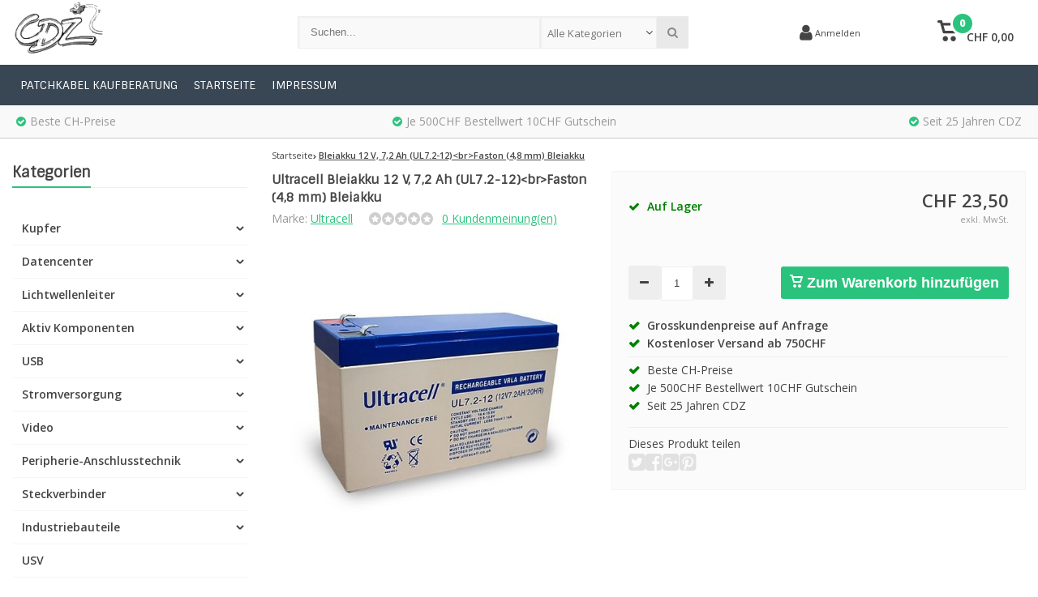

--- FILE ---
content_type: text/html;charset=utf-8
request_url: https://www.netzwerk-kabel.ch/bleiakku-12-v-72-ah-ul72-12brfaston-48-mm-98177064.html
body_size: 37800
content:
<!DOCTYPE html>
<html lang="de"><head><script type="text/javascript">
   window.dataLayer = window.dataLayer || [];
   dataLayer.push({
        ecomm_prodid: "197056287",
    ecomm_pname: "Bleiakku 12 V, 7,2 Ah (UL7.2-12)&lt;br&gt;Faston (4,8 mm) Bleiakku ",
    ecomm_category: " Batterien ",
    ecomm_pagetype: "product",
    ecomm_totalvalue: 23.5
                         
           
    });
      
</script><!-- Google Tag Manager --><script>(function(w,d,s,l,i){w[l]=w[l]||[];w[l].push({'gtm.start':
new Date().getTime(),event:'gtm.js'});var f=d.getElementsByTagName(s)[0],
j=d.createElement(s),dl=l!='dataLayer'?'&l='+l:'';j.async=true;j.src=
'https://www.googletagmanager.com/gtm.js?id='+i+dl;f.parentNode.insertBefore(j,f);
})(window,document,'script','dataLayer','GTM-XXXXXX');</script><!-- End Google Tag Manager --><meta charset="utf-8"/><!-- [START] 'blocks/head.rain' --><!--

  (c) 2008-2026 Lightspeed Netherlands B.V.
  http://www.lightspeedhq.com
  Generated: 19-01-2026 @ 23:59:59

--><link rel="canonical" href="https://www.netzwerk-kabel.ch/bleiakku-12-v-72-ah-ul72-12brfaston-48-mm-98177064.html"/><link rel="alternate" href="https://www.netzwerk-kabel.ch/index.rss" type="application/rss+xml" title="Neue Produkte"/><meta name="robots" content="noodp,noydir"/><link href="https://netzwerk-kabel.ch/" rel="publisher"/><meta name="google-site-verification" content="O8IR2vFqF3KAAwGoy3YDrWXUrdXhLhpqk3RtoiYGLG0"/><meta name="google-site-verification" content="W15RrvhmlFluIrDtaVBNeS7QTgza15K4jLl8qP_ImYo"/><meta name="google-site-verification" content="ah-pj_D7FJt49w1d6BofTb3Xw9oGV3b5aJ5GWX0HA_w"/><meta property="og:url" content="https://www.netzwerk-kabel.ch/bleiakku-12-v-72-ah-ul72-12brfaston-48-mm-98177064.html?source=facebook"/><meta property="og:site_name" content="CDZ"/><meta property="og:title" content="Bleiakku 12 V, 7,2 Ah (UL7.2-12)&lt;br&gt;Faston (4,8 mm) Bleiakku"/><meta property="og:description" content="Bleiakku 12 V, 7,2 Ah (UL7.2-12)&lt;br&gt;Faston (4,8 mm) Bleiakku"/><meta property="og:image" content="https://cdn.webshopapp.com/shops/159224/files/309441958/ultracell-bleiakku-12-v-72-ah-ul72-12brfaston-48-m.jpg"/><!--[if lt IE 9]><script src="https://cdn.webshopapp.com/assets/html5shiv.js?2025-02-20"></script><![endif]--><!-- [END] 'blocks/head.rain' --><meta http-equiv="X-UA-Compatible" content="IE=edge" /><title>Bleiakku 12 V, 7,2 Ah (UL7.2-12)&lt;br&gt;Faston (4,8 mm) Bleiakku - CDZ</title><meta name="description" content="Bleiakku 12 V, 7,2 Ah (UL7.2-12)&lt;br&gt;Faston (4,8 mm) Bleiakku"><meta name="keywords" content="Ultracell, Bleiakku, 12, V,, 7,2, Ah, (UL7.2-12)&lt;br&gt;Faston, (4,8, mm), Bleiakku, patchkabel, RJ45, Telefoniekabel, USB-Kabel, LWL-Patchkabel, Twisted Paid Kabel, Kabel Schweiz, Patchkabel Schweiz, netzwerk-kabel.ch,Netzwerkzubehör Schweiz, Kat.5e, K"><meta name="viewport" content="width=device-width, initial-scale=1, initial-scale=1, minimum-scale=1, maximum-scale=1, user-scalable=no"><meta name="author" content="CDZ"><link rel="shortcut icon" href="https://cdn.webshopapp.com/shops/159224/themes/171794/assets/favicon.ico?20230120213921" type="image/x-icon" /><link href='//fonts.googleapis.com/css?family=Sintony:400,300,600,800' rel='stylesheet' type='text/css'><link href='//fonts.googleapis.com/css?family=Open%20Sans:400,300,600,800' rel='stylesheet' type='text/css'><link rel="stylesheet" href="https://cdn.webshopapp.com/shops/159224/themes/171794/assets/font-awesome-min.css?20230120225853" /><link rel="stylesheet" href="https://cdn.webshopapp.com/shops/159224/themes/171794/assets/theme-department-functions-min.css?20230120225853" /><link rel="stylesheet" href="//cdnjs.cloudflare.com/ajax/libs/select2/4.0.6-rc.0/css/select2.min.css" /><link rel="stylesheet" href="https://cdn.webshopapp.com/shops/159224/themes/171794/assets/theme-department-min.css?1?20230120225853" /><link rel="stylesheet" href="https://cdn.webshopapp.com/shops/159224/themes/171794/assets/responsive.css?1?20230120225853" /><link rel="stylesheet" href="https://cdn.webshopapp.com/shops/159224/themes/171794/assets/settings.css?1?20230120225853" /><script src="https://cdn.webshopapp.com/shops/159224/themes/171794/assets/jquery-1-11-0-min.js?20230120225853"></script><script src="https://cdn.webshopapp.com/assets/gui.js?2025-02-20" async></script><script src="https://cdn.webshopapp.com/assets/gui-responsive-2-0.js?2025-02-20"></script><script>
    window.lazySizesConfig = window.lazySizesConfig || {};
    window.lazySizesConfig.lazyClass = 'lazy';
    //add support for background images:
    document.addEventListener('lazybeforeunveil', function(e){
        var bg = e.target.getAttribute('data-bg');
        if(bg){
            e.target.style.backgroundImage = 'url(' + bg + ')';
        }
    });
  </script><script type="application/ld+json">
  {
    "@context": "https://schema.org/",
    "@type": "Organization",
    "url": "https://www.netzwerk-kabel.ch/",
    "name": "CDZ",
    "legalName": "CDZ",
    "description": "Bleiakku 12 V, 7,2 Ah (UL7.2-12)&lt;br&gt;Faston (4,8 mm) Bleiakku",
    "logo": "https://cdn.webshopapp.com/shops/159224/themes/171794/assets/logo.png?20230120213921",
    "image": "https://cdn.webshopapp.com/shops/159224/themes/171794/assets/banner1.png?20230120213921",
    "contactPoint": {
      "@type": "ContactPoint",
      "contactType": "customer support",
      "telephone": ""
    },
    "address": {
      "@type": "PostalAddress",
      "streetAddress": "Oberneuhofstrasse 2",
      "addressLocality": "",
      "addressRegion": "",
      "postalCode": "6340 Baar",
      "addressCountry": "Schweiz"
    }
  }
</script></head><body><!-- Google Tag Manager (noscript) --><noscript><iframe src="//www.googletagmanager.com/ns.html?id=GTM-XXXXXX"  height="0" width="0" style="display:none;visibility:hidden"></iframe></noscript><!-- End Google Tag Manager (noscript) --><div id="mobile-nav" class="at-top visible-mobile visible-tablet"><ul><li class="menu menuButton" data-open="m-nav"><i class="fa fa-align-justify"></i><span>Menu</span></li><li class="mobile-logo"><a href="https://www.netzwerk-kabel.ch/" title="CDZ" ><img src="https://cdn.webshopapp.com/shops/159224/themes/171794/assets/mobile-logo.png?20230120213921" alt="CDZ" class="img-responsive" width="130" height="50"/></a></li><li class="settings menuButton" data-open="settings"><span class="wrap"><i class="fa fa-user"></i> + <i class="fa fa-info"></i><span>Mehr</span></span></li><li class="search menuButton" data-open="search"><i class="fa fa-search"></i><span>Suchen</span></li><li class="cart menuButton" data-open="cart"><span class="icon-wrap"><svg height="22px" id="cart_svg" style="enable-background:new 0 0 16 16;" version="1.1" viewBox="0 0 16 16" xml:space="preserve" xmlns="http://www.w3.org/2000/svg" xmlns:xlink="http://www.w3.org/1999/xlink"><path d="M6,12c-1.104,0-2,0.896-2,2s0.896,2,2,2s2-0.896,2-2S7.104,12,6,12z M12,12c-1.104,0-2,0.896-2,2s0.896,2,2,2s2-0.896,2-2  S13.104,12,12,12z M15,2H4.07L3.8,1C3.594,0.102,3.031,0,2.766,0H1C0.448,0,0,0.448,0,1s0.448,1,1,1h1l2,7.203  C4.188,9.797,4.633,10,5,10h8c0.414,0,0.781-0.211,1-0.781L15.715,4C15.867,3.516,16,3.25,16,3C16,2.336,15.43,2,15,2z M12.295,8  H5.742L4.631,4h8.979L12.295,8z"/></svg><span class="cartitems"><b>0</b></span></span><span>Ihr Warenkorb</span></li></ul></div><div class="mobile-menu at-top visible-mobile visible-tablet"><div class="mobile-section top-section open"><div class="section-content"><span class="close-menu" data-slide="close"><i class="fa fa-times"></i></span><div class="settings"><div class="section-heading"><a href="#0"><span class="title text-center" title="Mehr">Mehr</span></a></div><ul class="nav"><li class="acc-login has-children"><a href="https://www.netzwerk-kabel.ch/account/" title="Mein Konto">Anmelden/Kundenkonto anlegen
                  <span class="menu-icon" data-slide="forward"><i class="fa fa-chevron-right"></i></span></a><div class="mobile-section"><div class="section-heading"><a href="https://www.netzwerk-kabel.ch/account/" title="https://www.netzwerk-kabel.ch/My account/"><span class="title">Anmelden/Kundenkonto anlegen</span></a></div><div class="section-content"><ul class="nav"><li class="go-back"><a href="#" data-slide="back"><i class="fa fa-chevron-left"></i>Zurück</a></li><li><div class="loggin"><div class="custom-title"><span>Anmelden</span></div><form action="account/loginPost/" method="post" id="form_login_845704501"><input name="key" value="3913ca19747f72e4266e0ac95ac799f3" type="hidden"><input name="type" value="login" type="hidden"><input name="email" placeholder="E-Mail" type="text"><input name="password" placeholder="Passwort" type="password"><a href="#" onclick="$('#form_login_845704501').submit();" title="Inloggen" class="btn btn-custom-3">Anmelden</a><a href="https://www.netzwerk-kabel.ch/account/password/" class="gui-button-link" title="Passwort vergessen?">Passwort vergessen?</a></form></div><div class="register"><div class="custom-title"><span>Kundenkonto anlegen</span></div><p>Durch das Erstellen eines Kundenkontos wird das Bestellformular in Zukunft bei jeder Bestellung in unserem Shop automatisch ausgefüllt.</p><ul class="usp-list"><li class="usp"><span class="icon fa fa-check color-green"></span><span class="usp-text">Alle Ihre Bestellungen und Rücksendungen an einem Ort</span></li><li class="usp"><span class="icon fa fa-check color-green"></span><span class="usp-text">Der Bestellvorgang ist noch schneller</span></li><li class="usp"><span class="icon fa fa-check color-green"></span><span class="usp-text">Ihr Einkaufswagen wird immer und überall gespeichert</span></li></ul><a class="btn btn-custom-3" href="https://www.netzwerk-kabel.ch/account/register/">Kundenkonto anlegen</a></div></li></ul></div></div></li><li><a href="https://www.netzwerk-kabel.ch/service/patchkabel/"  title="Patchkabel Kaufberatung">Patchkabel Kaufberatung</a></li><li><a href="https://www.netzwerk-kabel.ch/"  title="Startseite">Startseite</a></li><li><a href="https://www.netzwerk-kabel.ch/service/about/"  title="Impressum">Impressum</a></li></ul></div><div class="cart" id="m-cart"><div class="section-heading"><a href="https://www.netzwerk-kabel.ch/cart/"><span class="title text-center" title="Ihr Warenkorb">Ihr Warenkorb</span></a></div><div class="dropdown-cart-menu"><div class="pleasewait"><svg width="100px"  height="100px"  xmlns="http://www.w3.org/2000/svg" viewBox="0 0 100 100" preserveAspectRatio="xMidYMid" class="lds-rolling"><circle cx="50" cy="50" fill="none" stroke="#2ac37d" stroke-width="10" r="35" stroke-dasharray="164.93361431346415 56.97787143782138"><animateTransform attributeName="transform" type="rotate" calcMode="linear" values="0 50 50;360 50 50" keyTimes="0;1" dur="1s" begin="0s" repeatCount="indefinite"></animateTransform></circle></svg></div><div class="list-wrap"><ul class="dropdown-cart-product-list "><li class="item no-products clearfix"><svg version="1.1" class="empty-cart" xmlns="http://www.w3.org/2000/svg" xmlns:xlink="http://www.w3.org/1999/xlink" x="0px" y="0px" viewBox="-297 389 16 16" style="enable-background:new -297 389 16 16;" xml:space="preserve"><style type="text/css">	.st0{fill:#eee;}	.st1{fill:#eee;stroke:#eeeeee;stroke-miterlimit:1;}</style><path d="M-291,401c-1.1,0-2,0.9-2,2s0.9,2,2,2s2-0.9,2-2S-289.9,401-291,401z M-285,401c-1.1,0-2,0.9-2,2s0.9,2,2,2s2-0.9,2-2	S-283.9,401-285,401z M-292.9,391l-0.3-1c-0.2-0.9-0.8-1-1-1h-1.8c-0.6,0-1,0.4-1,1s0.4,1,1,1h1l2,7.2c0.2,0.6,0.6,0.8,1,0.8h8	c0.4,0,0.8-0.2,1-0.8l1.7-5.2c0.2-0.5,0.3-0.8,0.3-1c0-0.7-0.6-1-1-1H-292.9 -283.4,393l-1.3,4h-6.6l-1.1-4 M-292.4,393h9"/><line class="st0" x1="-289.3" y1="393.3" x2="-286.1" y2="396.5"/><line class="st1" x1="-291.7" y1="393.8" x2="-285.1" y2="396.3"/></svg>
  Keine Artikel in Ihrem Warenkorb...</li></ul></div><div class="t-wrap"></div></div></div><div class="wishlist"><div class="section-heading"><a href="#0"><span class="title text-center" title="Wunschzettel">Wunschzettel</span></a></div><div class="account-col"><ul class="nav"><li><div class="loggin"><div class="custom-title"><span>Anmelden</span></div><form action="account/loginPost/" method="post" id="form_login_295121265"><input name="key" value="3913ca19747f72e4266e0ac95ac799f3" type="hidden"><input name="type" value="login" type="hidden"><input name="email" placeholder="E-Mail" type="text"><input name="password" placeholder="Passwort" type="password"><a href="#" onclick="$('#form_login_295121265').submit();" title="Inloggen" class="btn btn-custom-3">Anmelden</a><a href="https://www.netzwerk-kabel.ch/account/password/" class="gui-button-link" title="Passwort vergessen?">Passwort vergessen?</a></form></div><div class="register"><div class="custom-title"><span>Kundenkonto anlegen</span></div><p>Durch das Erstellen eines Kundenkontos wird das Bestellformular in Zukunft bei jeder Bestellung in unserem Shop automatisch ausgefüllt.</p><ul class="usp-list"><li class="usp"><span class="icon fa fa-check color-green"></span><span class="usp-text">Alle Ihre Bestellungen und Rücksendungen an einem Ort</span></li><li class="usp"><span class="icon fa fa-check color-green"></span><span class="usp-text">Der Bestellvorgang ist noch schneller</span></li><li class="usp"><span class="icon fa fa-check color-green"></span><span class="usp-text">Ihr Einkaufswagen wird immer und überall gespeichert</span></li></ul><a class="btn btn-custom-3" href="https://www.netzwerk-kabel.ch/account/register/">Kundenkonto anlegen</a></div></li></ul></div></div><div class="search"><div class="pleasewait"><svg width="100px"  height="100px"  xmlns="http://www.w3.org/2000/svg" viewBox="0 0 100 100" preserveAspectRatio="xMidYMid" class="lds-rolling"><circle cx="50" cy="50" fill="none" stroke="#2ac37d" stroke-width="10" r="35" stroke-dasharray="164.93361431346415 56.97787143782138"><animateTransform attributeName="transform" type="rotate" calcMode="linear" values="0 50 50;360 50 50" keyTimes="0;1" dur="1s" begin="0s" repeatCount="indefinite"></animateTransform></circle></svg></div><div class="section-heading"><a href="#0"><span class="title text-center" title="Suchen">Suchen</span></a></div><div class="search-col"><div class="searchfrom-wrap"><form action="https://www.netzwerk-kabel.ch/search/" method="get" class="navbar-form navbar-search"><span class="btn btn-default icon-search"><i class="fa fa-search"></i></span><div class="clearable-input"><input type="text" name="q" class="search-query" autocomplete="off" placeholder="Suchen..." value="" /><span class="clear-search fa fa-times-circle" data-clear-input></span></div><select class="searchform-select"><option value="https://www.netzwerk-kabel.ch/search/" selected>Alle Kategorien</option><option value="https://www.netzwerk-kabel.ch/kupfer/">Kupfer</option><option value="https://www.netzwerk-kabel.ch/datencenter/">Datencenter</option><option value="https://www.netzwerk-kabel.ch/lichtwellenleiter/">Lichtwellenleiter</option><option value="https://www.netzwerk-kabel.ch/aktiv-komponenten/">Aktiv Komponenten</option><option value="https://www.netzwerk-kabel.ch/usb/">USB </option><option value="https://www.netzwerk-kabel.ch/stromversorgung/">Stromversorgung</option><option value="https://www.netzwerk-kabel.ch/video/">Video</option><option value="https://www.netzwerk-kabel.ch/peripherie-anschlusstechnik/">Peripherie-Anschlusstechnik</option><option value="https://www.netzwerk-kabel.ch/steckverbinder/">Steckverbinder</option><option value="https://www.netzwerk-kabel.ch/industriebauteile/">Industriebauteile</option><option value="https://www.netzwerk-kabel.ch/usv/">USV</option><option value="https://www.netzwerk-kabel.ch/batterien-varta/">Batterien Varta</option><option value="https://www.netzwerk-kabel.ch/schnaeppchen/">Schnäppchen</option><option value="https://www.netzwerk-kabel.ch/audio-video/"> Audio/Video </option><option value="https://www.netzwerk-kabel.ch/batterien/"> Batterien </option><option value="https://www.netzwerk-kabel.ch/licht/"> Licht </option><option value="https://www.netzwerk-kabel.ch/netzwerk/"> Netzwerk </option><option value="https://www.netzwerk-kabel.ch/notebook-pc/"> Notebook &amp; PC </option><option value="https://www.netzwerk-kabel.ch/werkstatt/"> Werkstatt </option><option value="https://www.netzwerk-kabel.ch/haushaltgeraete/">Haushaltgeräte</option></select></form></div><div class="autocomplete dropdown-menu"><div class="col col-100 t-100 m-100"><span class="search-suggestion">produkte</span><div class="products products-livesearch clearfix"></div></div><div class="more clearfix"><a class="item-add-btn btn btn-custom-2 btn-block livesearch" href="#">Alle Ergebnisse anzeigen <span>(0)</span></a></div><div class="notfound">Keine Produkte gefunden...</div></div><div class="mobile-search-more clearfix"></div></div></div><div class="m-nav"><div class="section-heading"><a href="https://www.netzwerk-kabel.ch/catalog/"><span class="title text-center" title="Kategorien">Kategorien</span></a></div><ul class="nav"><li class="has-children"><a href="https://www.netzwerk-kabel.ch/kupfer/" title="Kupfer">Kupfer
               <span class="menu-icon" data-slide="forward"><i class="fa fa-chevron-right"></i></span></a><div class="mobile-section "><div class="section-heading"><a href="https://www.netzwerk-kabel.ch/kupfer/" title="Kupfer"><span class="title with-img">Kupfer<span class="theme-link">Alles sehen <i class="fa fa-chevron-right"></i></span></span><img src="https://cdn.webshopapp.com/assets/blank.gif?2025-02-20"  alt="Kupfer" data-src="https://cdn.webshopapp.com/shops/159224/files/83427095/image.jpg" class="lazy img-responsive"/></a></div><div class="section-content"><ul class="nav"><li class="go-back"><a href="#" data-slide="back"><i class="fa fa-chevron-left"></i>Zurück</a></li><li class="has-children"><a href="https://www.netzwerk-kabel.ch/kupfer/patchkabel-cat-5e/" title="Patchkabel Cat. 5e">Patchkabel Cat. 5e
                         
                        <span class="menu-icon" data-slide="forward"><i class="fa fa-chevron-right"></i></span></a><div class="mobile-section "><div class="section-heading"><a href="https://www.netzwerk-kabel.ch/kupfer/patchkabel-cat-5e/" title="Patchkabel Cat. 5e"><span class="title with-img">Patchkabel Cat. 5e<span class="theme-link">Alles sehen <i class="fa fa-chevron-right"></i></span></span><img src="https://cdn.webshopapp.com/assets/blank.gif?2025-02-20" alt="Patchkabel Cat. 5e" data-src="https://cdn.webshopapp.com/shops/159224/files/82732295/image.jpg" class="lazy img-responsive"/></a></div><div class="section-content"><ul class="nav"><li class="go-back"><a href="#" data-slide="back"><i class="fa fa-chevron-left"></i>Zurück</a></li><li ><a href="https://www.netzwerk-kabel.ch/kupfer/patchkabel-cat-5e/cat5e-patchkabel-eurozertifiziert/" title="Cat.5e Patchkabel Eurozertifiziert">Cat.5e Patchkabel Eurozertifiziert
                                                                   </a></li><li ><a href="https://www.netzwerk-kabel.ch/kupfer/patchkabel-cat-5e/cat5e-patchkabel-daetwyler/" title="Cat.5E Patchkabel DÄTWYLER">Cat.5E Patchkabel DÄTWYLER
                                                                   </a></li><li ><a href="https://www.netzwerk-kabel.ch/kupfer/patchkabel-cat-5e/cat5e-patchkabel-draka/" title="Cat.5e Patchkabel DRAKA">Cat.5e Patchkabel DRAKA
                                                                   </a></li><li ><a href="https://www.netzwerk-kabel.ch/kupfer/patchkabel-cat-5e/cat5e-patchkabel-kerpen/" title="Cat.5e Patchkabel KERPEN">Cat.5e Patchkabel KERPEN
                                                                   </a></li><li ><a href="https://www.netzwerk-kabel.ch/kupfer/patchkabel-cat-5e/cat5e-crossover-patchkabel/" title="Cat.5e Crossover Patchkabel">Cat.5e Crossover Patchkabel
                                                                   </a></li><li ><a href="https://www.netzwerk-kabel.ch/kupfer/patchkabel-cat-5e/cat5e-patchkabel-utp/" title=" Cat.5e Patchkabel UTP"> Cat.5e Patchkabel UTP
                                                                   </a></li></ul></div></div></li><li class="has-children"><a href="https://www.netzwerk-kabel.ch/kupfer/patchkabel-cat-6/" title="Patchkabel Cat. 6">Patchkabel Cat. 6
                         
                        <span class="menu-icon" data-slide="forward"><i class="fa fa-chevron-right"></i></span></a><div class="mobile-section "><div class="section-heading"><a href="https://www.netzwerk-kabel.ch/kupfer/patchkabel-cat-6/" title="Patchkabel Cat. 6"><span class="title with-img">Patchkabel Cat. 6<span class="theme-link">Alles sehen <i class="fa fa-chevron-right"></i></span></span><img src="https://cdn.webshopapp.com/assets/blank.gif?2025-02-20" alt="Patchkabel Cat. 6" data-src="https://cdn.webshopapp.com/shops/159224/files/82732286/image.jpg" class="lazy img-responsive"/></a></div><div class="section-content"><ul class="nav"><li class="go-back"><a href="#" data-slide="back"><i class="fa fa-chevron-left"></i>Zurück</a></li><li ><a href="https://www.netzwerk-kabel.ch/kupfer/patchkabel-cat-6/patchkabel-cat6-eurozertifiziert-lowcost/" title="Patchkabel Cat.6 Eurozertifiziert Lowcost">Patchkabel Cat.6 Eurozertifiziert Lowcost
                                                                   </a></li><li ><a href="https://www.netzwerk-kabel.ch/kupfer/patchkabel-cat-6/patchkabel-cat6-fernost-lowcost-cca/" title="Patchkabel Cat.6 Fernost Lowcost CCA ">Patchkabel Cat.6 Fernost Lowcost CCA 
                                                                   </a></li><li ><a href="https://www.netzwerk-kabel.ch/kupfer/patchkabel-cat-6/patchkabel-cat6-ip67-ip68/" title="Patchkabel Cat.6 IP67/IP68">Patchkabel Cat.6 IP67/IP68
                                                                   </a></li><li ><a href="https://www.netzwerk-kabel.ch/kupfer/patchkabel-cat-6/cat6-patchkabel-utp/" title="Cat.6 Patchkabel UTP">Cat.6 Patchkabel UTP
                                                                   </a></li><li ><a href="https://www.netzwerk-kabel.ch/kupfer/patchkabel-cat-6/crossover-cat6-patchkabel/" title="Crossover Cat.6 Patchkabel">Crossover Cat.6 Patchkabel
                                                                   </a></li></ul></div></div></li><li class="has-children"><a href="https://www.netzwerk-kabel.ch/kupfer/patchkabel-cat6a/" title="Patchkabel Cat.6a">Patchkabel Cat.6a
                         
                        <span class="menu-icon" data-slide="forward"><i class="fa fa-chevron-right"></i></span></a><div class="mobile-section "><div class="section-heading"><a href="https://www.netzwerk-kabel.ch/kupfer/patchkabel-cat6a/" title="Patchkabel Cat.6a"><span class="title with-img">Patchkabel Cat.6a<span class="theme-link">Alles sehen <i class="fa fa-chevron-right"></i></span></span><img src="https://cdn.webshopapp.com/assets/blank.gif?2025-02-20" alt="Patchkabel Cat.6a" data-src="https://cdn.webshopapp.com/shops/159224/files/82732316/image.jpg" class="lazy img-responsive"/></a></div><div class="section-content"><ul class="nav"><li class="go-back"><a href="#" data-slide="back"><i class="fa fa-chevron-left"></i>Zurück</a></li><li ><a href="https://www.netzwerk-kabel.ch/kupfer/patchkabel-cat6a/patchkabel-cat6-ea-infralan-channel-link-gemessen/" title="Patchkabel Cat.6 EA INFRALAN® Channel Link gemessen Lowcost">Patchkabel Cat.6 EA INFRALAN® Channel Link gemessen Lowcost
                                                                   </a></li><li ><a href="https://www.netzwerk-kabel.ch/kupfer/patchkabel-cat6a/patchkabel-cat6-ea-infralan-pvc-channel-link-gemes/" title="Patchkabel Cat.6 EA INFRALAN® PVC Channel Link gemessen mit Einzelzertifikat">Patchkabel Cat.6 EA INFRALAN® PVC Channel Link gemessen mit Einzelzertifikat
                                                                   </a></li><li ><a href="https://www.netzwerk-kabel.ch/kupfer/patchkabel-cat6a/patchkabel-cat6a-daetwyler/" title="Patchkabel Cat.6A DÄTWYLER">Patchkabel Cat.6A DÄTWYLER
                                                                   </a></li><li ><a href="https://www.netzwerk-kabel.ch/kupfer/patchkabel-cat6a/patchkabel-cat6a-draka/" title="Patchkabel Cat.6A DRAKA ">Patchkabel Cat.6A DRAKA 
                                                                   </a></li><li ><a href="https://www.netzwerk-kabel.ch/kupfer/patchkabel-cat6a/patchkabel-cat6a-kerpen/" title="Patchkabel Cat.6A KERPEN">Patchkabel Cat.6A KERPEN
                                                                   </a></li><li ><a href="https://www.netzwerk-kabel.ch/kupfer/patchkabel-cat6a/patchkabel-cat-6a-voip/" title="Patchkabel Cat. 6A Voip">Patchkabel Cat. 6A Voip
                                                                   </a></li><li ><a href="https://www.netzwerk-kabel.ch/kupfer/patchkabel-cat6a/patchkabel-cat-6a-industrie/" title="Patchkabel Cat. 6A Industrie">Patchkabel Cat. 6A Industrie
                                                                   </a></li><li ><a href="https://www.netzwerk-kabel.ch/kupfer/patchkabel-cat6a/patchkabel-cat-6a-u-ftp/" title="Patchkabel Cat. 6A U/FTP">Patchkabel Cat. 6A U/FTP
                                                                   </a></li><li ><a href="https://www.netzwerk-kabel.ch/kupfer/patchkabel-cat6a/patchkabel-cat6a-flach/" title="Patchkabel Cat.6a Flach">Patchkabel Cat.6a Flach
                                                                   </a></li><li ><a href="https://www.netzwerk-kabel.ch/kupfer/patchkabel-cat6a/patchkabel-cat-6a-gewinkelte-stecker-90/" title="Patchkabel Cat. 6a gewinkelte Stecker 90°">Patchkabel Cat. 6a gewinkelte Stecker 90°
                                                                   </a></li></ul></div></div></li><li ><a href="https://www.netzwerk-kabel.ch/kupfer/patchkabel-cat7/" title="Patchkabel Cat.7">Patchkabel Cat.7
                                               </a></li><li ><a href="https://www.netzwerk-kabel.ch/kupfer/patchkabel-cat8/" title="Patchkabel Cat.8">Patchkabel Cat.8
                                               </a></li><li ><a href="https://www.netzwerk-kabel.ch/patchkabel-lfm-meterware/" title="Patchkabel lfm. Meterware">Patchkabel lfm. Meterware
                                               </a></li><li ><a href="https://www.netzwerk-kabel.ch/kupfer/infralan/" title="Infralan">Infralan
                                               </a></li><li class="has-children"><a href="https://www.netzwerk-kabel.ch/kupfer/patchpanel/" title="Patchpanel ">Patchpanel 
                         
                        <span class="menu-icon" data-slide="forward"><i class="fa fa-chevron-right"></i></span></a><div class="mobile-section "><div class="section-heading"><a href="https://www.netzwerk-kabel.ch/kupfer/patchpanel/" title="Patchpanel "><span class="title with-img">Patchpanel <span class="theme-link">Alles sehen <i class="fa fa-chevron-right"></i></span></span><img src="https://cdn.webshopapp.com/assets/blank.gif?2025-02-20" alt="Patchpanel " data-src="https://cdn.webshopapp.com/shops/159224/files/83431664/image.jpg" class="lazy img-responsive"/></a></div><div class="section-content"><ul class="nav"><li class="go-back"><a href="#" data-slide="back"><i class="fa fa-chevron-left"></i>Zurück</a></li><li ><a href="https://www.netzwerk-kabel.ch/kupfer/patchpanel/patch-panel-cat5e/" title="Patch Panel Cat.5E">Patch Panel Cat.5E
                                                                   </a></li><li ><a href="https://www.netzwerk-kabel.ch/kupfer/patchpanel/patch-panel-cat6/" title="Patch Panel Cat.6">Patch Panel Cat.6
                                                                   </a></li><li class="has-children"><a href="https://www.netzwerk-kabel.ch/kupfer/patchpanel/patch-panel-cat6a/" title="Patch Panel Cat.6A">Patch Panel Cat.6A
                                   
                                  <span class="menu-icon" data-slide="forward"><i class="fa fa-chevron-right"></i></span></a></li><li ><a href="https://www.netzwerk-kabel.ch/kupfer/patchpanel/patch-panel-utp-cat5e/" title="Patch Panel UTP Cat.5E">Patch Panel UTP Cat.5E
                                                                   </a></li><li ><a href="https://www.netzwerk-kabel.ch/kupfer/patchpanel/patch-panel-utp-cat6/" title="Patch Panel UTP Cat.6">Patch Panel UTP Cat.6
                                                                   </a></li></ul></div></div></li><li class="has-children"><a href="https://www.netzwerk-kabel.ch/einsaetze-fuer-patchpanel/" title="Einsätze für Patchpanel ">Einsätze für Patchpanel 
                         
                        <span class="menu-icon" data-slide="forward"><i class="fa fa-chevron-right"></i></span></a><div class="mobile-section "><div class="section-heading"><a href="https://www.netzwerk-kabel.ch/einsaetze-fuer-patchpanel/" title="Einsätze für Patchpanel "><span class="title with-img">Einsätze für Patchpanel <span class="theme-link">Alles sehen <i class="fa fa-chevron-right"></i></span></span><img src="https://cdn.webshopapp.com/assets/blank.gif?2025-02-20" alt="Einsätze für Patchpanel " data-src="https://cdn.webshopapp.com/shops/159224/files/83431688/image.jpg" class="lazy img-responsive"/></a></div><div class="section-content"><ul class="nav"><li class="go-back"><a href="#" data-slide="back"><i class="fa fa-chevron-left"></i>Zurück</a></li><li ><a href="https://www.netzwerk-kabel.ch/einsaetze-fuer-patchpanel/infralan-einsatz/" title="Infralan Einsatz">Infralan Einsatz
                                                                   </a></li><li ><a href="https://www.netzwerk-kabel.ch/einsaetze-fuer-patchpanel/einsatz/" title="Einsatz">Einsatz
                                                                   </a></li><li ><a href="https://www.netzwerk-kabel.ch/einsaetze-fuer-patchpanel/einsatz-rj45/" title="Einsatz RJ45">Einsatz RJ45
                                                                   </a></li><li ><a href="https://www.netzwerk-kabel.ch/einsaetze-fuer-patchpanel/keystone/" title="Keystone">Keystone
                                                                   </a></li></ul></div></div></li><li class="has-children"><a href="https://www.netzwerk-kabel.ch/kupfer/dosen/" title="Dosen">Dosen
                         
                        <span class="menu-icon" data-slide="forward"><i class="fa fa-chevron-right"></i></span></a><div class="mobile-section "><div class="section-heading"><a href="https://www.netzwerk-kabel.ch/kupfer/dosen/" title="Dosen"><span class="title with-img">Dosen<span class="theme-link">Alles sehen <i class="fa fa-chevron-right"></i></span></span><img src="https://cdn.webshopapp.com/assets/blank.gif?2025-02-20" alt="Dosen" data-src="https://cdn.webshopapp.com/shops/159224/files/83431802/image.jpg" class="lazy img-responsive"/></a></div><div class="section-content"><ul class="nav"><li class="go-back"><a href="#" data-slide="back"><i class="fa fa-chevron-left"></i>Zurück</a></li><li ><a href="https://www.netzwerk-kabel.ch/kupfer/dosen/infralan-dosensystem/" title="Infralan Dosensystem">Infralan Dosensystem
                                                                   </a></li><li ><a href="https://www.netzwerk-kabel.ch/kupfer/dosen/datendosen-cat5e/" title="Datendosen Cat.5E">Datendosen Cat.5E
                                                                   </a></li><li ><a href="https://www.netzwerk-kabel.ch/kupfer/dosen/datendosen-cat6/" title="Datendosen Cat.6">Datendosen Cat.6
                                                                   </a></li><li ><a href="https://www.netzwerk-kabel.ch/kupfer/dosen/datendosen-cat6a/" title="Datendosen Cat.6a">Datendosen Cat.6a
                                                                   </a></li><li ><a href="https://www.netzwerk-kabel.ch/kupfer/dosen/datendosen-zubehoer/" title="Datendosen Zubehör">Datendosen Zubehör
                                                                   </a></li></ul></div></div></li><li class="has-children"><a href="https://www.netzwerk-kabel.ch/kupfer/verlegekabel/" title="Verlegekabel">Verlegekabel
                         
                        <span class="menu-icon" data-slide="forward"><i class="fa fa-chevron-right"></i></span></a><div class="mobile-section "><div class="section-heading"><a href="https://www.netzwerk-kabel.ch/kupfer/verlegekabel/" title="Verlegekabel"><span class="title with-img">Verlegekabel<span class="theme-link">Alles sehen <i class="fa fa-chevron-right"></i></span></span><img src="https://cdn.webshopapp.com/assets/blank.gif?2025-02-20" alt="Verlegekabel" data-src="https://cdn.webshopapp.com/shops/159224/files/83430911/image.jpg" class="lazy img-responsive"/></a></div><div class="section-content"><ul class="nav"><li class="go-back"><a href="#" data-slide="back"><i class="fa fa-chevron-left"></i>Zurück</a></li><li ><a href="https://www.netzwerk-kabel.ch/kupfer/verlegekabel/verlegekabel-cat5e/" title="Verlegekabel Cat.5E">Verlegekabel Cat.5E
                                                                   </a></li><li ><a href="https://www.netzwerk-kabel.ch/kupfer/verlegekabel/verlegekabel-cat6/" title="Verlegekabel Cat.6">Verlegekabel Cat.6
                                                                   </a></li><li ><a href="https://www.netzwerk-kabel.ch/kupfer/verlegekabel/verlegekabel-cat7-infralan/" title="Verlegekabel Cat.7 INFRALAN®">Verlegekabel Cat.7 INFRALAN®
                                                                   </a></li><li ><a href="https://www.netzwerk-kabel.ch/kupfer/verlegekabel/verlegekabel-cat7-7a/" title="Verlegekabel Cat.7/7A">Verlegekabel Cat.7/7A
                                                                   </a></li><li ><a href="https://www.netzwerk-kabel.ch/kupfer/verlegekabel/feldkonfigurierbarer-rj-stecker-cat6/" title="Feldkonfigurierbarer RJ Stecker Cat.6">Feldkonfigurierbarer RJ Stecker Cat.6
                                                                   </a></li><li ><a href="https://www.netzwerk-kabel.ch/kupfer/verlegekabel/kabeltrommel-cat81-6a-cat5e/" title="Kabeltrommel Cat.8.1/ 6a, Cat.5e">Kabeltrommel Cat.8.1/ 6a, Cat.5e
                                                                   </a></li></ul></div></div></li><li class="has-children"><a href="https://www.netzwerk-kabel.ch/rj-stecker-und-zubehoer/" title="RJ  Stecker und Zubehör">RJ  Stecker und Zubehör
                         
                        <span class="menu-icon" data-slide="forward"><i class="fa fa-chevron-right"></i></span></a><div class="mobile-section "><div class="section-heading"><a href="https://www.netzwerk-kabel.ch/rj-stecker-und-zubehoer/" title="RJ  Stecker und Zubehör"><span class="title with-img">RJ  Stecker und Zubehör<span class="theme-link">Alles sehen <i class="fa fa-chevron-right"></i></span></span><img src="https://cdn.webshopapp.com/assets/blank.gif?2025-02-20" alt="RJ  Stecker und Zubehör" data-src="https://cdn.webshopapp.com/shops/159224/files/83431112/image.jpg" class="lazy img-responsive"/></a></div><div class="section-content"><ul class="nav"><li class="go-back"><a href="#" data-slide="back"><i class="fa fa-chevron-left"></i>Zurück</a></li><li ><a href="https://www.netzwerk-kabel.ch/rj-stecker-und-zubehoer/rj-stecker-cat5e/" title="RJ Stecker Cat.5E">RJ Stecker Cat.5E
                                                                   </a></li><li class="has-children"><a href="https://www.netzwerk-kabel.ch/rj-stecker-und-zubehoer/rj-stecker-cat6/" title="RJ Stecker Cat.6">RJ Stecker Cat.6
                                   
                                  <span class="menu-icon" data-slide="forward"><i class="fa fa-chevron-right"></i></span></a></li><li ><a href="https://www.netzwerk-kabel.ch/rj-stecker-und-zubehoer/rj-stecker-cat6a/" title="RJ Stecker Cat.6a">RJ Stecker Cat.6a
                                                                   </a></li><li ><a href="https://www.netzwerk-kabel.ch/rj-stecker-und-zubehoer/rj-stecker-sonstige/" title="RJ Stecker sonstige">RJ Stecker sonstige
                                                                   </a></li></ul></div></div></li><li ><a href="https://www.netzwerk-kabel.ch/haus-buero-cat6/" title="Haus /- Büro Cat.6">Haus /- Büro Cat.6
                                               </a></li><li ><a href="https://www.netzwerk-kabel.ch/pur-patchkabel/" title="PUR Patchkabel">PUR Patchkabel
                                               </a></li><li ><a href="https://www.netzwerk-kabel.ch/kupfer/rj45-netzwerk-isolator/" title="RJ45 Netzwerk Isolator">RJ45 Netzwerk Isolator
                                               </a></li></ul></div></div></li><li class="has-children"><a href="https://www.netzwerk-kabel.ch/datencenter/" title="Datencenter">Datencenter
               <span class="menu-icon" data-slide="forward"><i class="fa fa-chevron-right"></i></span></a><div class="mobile-section "><div class="section-heading"><a href="https://www.netzwerk-kabel.ch/datencenter/" title="Datencenter"><span class="title with-img">Datencenter<span class="theme-link">Alles sehen <i class="fa fa-chevron-right"></i></span></span><img src="https://cdn.webshopapp.com/assets/blank.gif?2025-02-20"  alt="Datencenter" data-src="https://cdn.webshopapp.com/shops/159224/files/83427986/image.jpg" class="lazy img-responsive"/></a></div><div class="section-content"><ul class="nav"><li class="go-back"><a href="#" data-slide="back"><i class="fa fa-chevron-left"></i>Zurück</a></li><li ><a href="https://www.netzwerk-kabel.ch/trunkkabel-infralan/" title="Trunkkabel INFRALAN®">Trunkkabel INFRALAN®
                                               </a></li><li ><a href="https://www.netzwerk-kabel.ch/patchkabel-kupfer-cat-6a-vc45-mit-led/" title="Patchkabel Kupfer Cat. 6A VC45 mit LED">Patchkabel Kupfer Cat. 6A VC45 mit LED
                                               </a></li><li ><a href="https://www.netzwerk-kabel.ch/patchkabel-glasfaser-led-duplex-jumper/" title="Patchkabel Glasfaser LED Duplex Jumper">Patchkabel Glasfaser LED Duplex Jumper
                                               </a></li><li ><a href="https://www.netzwerk-kabel.ch/zubehoer-led-patchkabel/" title="Zubehör LED Patchkabel">Zubehör LED Patchkabel
                                               </a></li></ul></div></div></li><li class="has-children"><a href="https://www.netzwerk-kabel.ch/lichtwellenleiter/" title="Lichtwellenleiter">Lichtwellenleiter
               <span class="menu-icon" data-slide="forward"><i class="fa fa-chevron-right"></i></span></a><div class="mobile-section "><div class="section-heading"><a href="https://www.netzwerk-kabel.ch/lichtwellenleiter/" title="Lichtwellenleiter"><span class="title with-img">Lichtwellenleiter<span class="theme-link">Alles sehen <i class="fa fa-chevron-right"></i></span></span><img src="https://cdn.webshopapp.com/assets/blank.gif?2025-02-20"  alt="Lichtwellenleiter" data-src="https://cdn.webshopapp.com/shops/159224/files/83427083/image.jpg" class="lazy img-responsive"/></a></div><div class="section-content"><ul class="nav"><li class="go-back"><a href="#" data-slide="back"><i class="fa fa-chevron-left"></i>Zurück</a></li><li class="has-children"><a href="https://www.netzwerk-kabel.ch/lichtwellenleiter/lwl-patchkabel-lc/" title="LWL Patchkabel LC ">LWL Patchkabel LC 
                         
                        <span class="menu-icon" data-slide="forward"><i class="fa fa-chevron-right"></i></span></a><div class="mobile-section "><div class="section-heading"><a href="https://www.netzwerk-kabel.ch/lichtwellenleiter/lwl-patchkabel-lc/" title="LWL Patchkabel LC "><span class="title with-img">LWL Patchkabel LC <span class="theme-link">Alles sehen <i class="fa fa-chevron-right"></i></span></span><img src="https://cdn.webshopapp.com/assets/blank.gif?2025-02-20" alt="LWL Patchkabel LC " data-src="https://cdn.webshopapp.com/shops/159224/files/83690840/image.jpg" class="lazy img-responsive"/></a></div><div class="section-content"><ul class="nav"><li class="go-back"><a href="#" data-slide="back"><i class="fa fa-chevron-left"></i>Zurück</a></li><li class="has-children"><a href="https://www.netzwerk-kabel.ch/lichtwellenleiter/lwl-patchkabel-lc/patchkabel-lc-duplex-jumper-multimode-om1/" title="Patchkabel LC Duplex Jumper Multimode OM1">Patchkabel LC Duplex Jumper Multimode OM1
                                   
                                  <span class="menu-icon" data-slide="forward"><i class="fa fa-chevron-right"></i></span></a></li><li class="has-children"><a href="https://www.netzwerk-kabel.ch/lichtwellenleiter/lwl-patchkabel-lc/patchkabel-lc-duplex-jumper-multimode-om2/" title="Patchkabel LC Duplex Jumper Multimode OM2">Patchkabel LC Duplex Jumper Multimode OM2
                                   
                                  <span class="menu-icon" data-slide="forward"><i class="fa fa-chevron-right"></i></span></a></li><li class="has-children"><a href="https://www.netzwerk-kabel.ch/lichtwellenleiter/lwl-patchkabel-lc/patchkabel-lc-duplex-jumper-multimode-om3/" title="Patchkabel LC Duplex Jumper Multimode OM3">Patchkabel LC Duplex Jumper Multimode OM3
                                   
                                  <span class="menu-icon" data-slide="forward"><i class="fa fa-chevron-right"></i></span></a></li><li class="has-children"><a href="https://www.netzwerk-kabel.ch/lichtwellenleiter/lwl-patchkabel-lc/patchkabellc-duplex-jumper-multimode-om4/" title="PatchkabelLC Duplex Jumper Multimode OM4  ">PatchkabelLC Duplex Jumper Multimode OM4  
                                   
                                  <span class="menu-icon" data-slide="forward"><i class="fa fa-chevron-right"></i></span></a></li><li class="has-children"><a href="https://www.netzwerk-kabel.ch/lichtwellenleiter/lwl-patchkabel-lc/patchkabel-lc-duplex-jumper-multimode-om5/" title=" Patchkabel LC  Duplex Jumper Multimode OM5"> Patchkabel LC  Duplex Jumper Multimode OM5
                                   
                                  <span class="menu-icon" data-slide="forward"><i class="fa fa-chevron-right"></i></span></a></li><li class="has-children"><a href="https://www.netzwerk-kabel.ch/lichtwellenleiter/lwl-patchkabel-lc/patchkabel-lc-apc-duplex-jumper-singlemode-os2-3977720/" title="Patchkabel LC/APC Duplex Jumper Singlemode OS2">Patchkabel LC/APC Duplex Jumper Singlemode OS2
                                   
                                  <span class="menu-icon" data-slide="forward"><i class="fa fa-chevron-right"></i></span></a></li><li class="has-children"><a href="https://www.netzwerk-kabel.ch/lichtwellenleiter/lwl-patchkabel-lc/patchkabel-lc-apc-duplex-jumper-singlemode-os2/" title="Patchkabel LC/APC  Duplex Jumper Singlemode OS2">Patchkabel LC/APC  Duplex Jumper Singlemode OS2
                                   
                                  <span class="menu-icon" data-slide="forward"><i class="fa fa-chevron-right"></i></span></a></li><li class="has-children"><a href="https://www.netzwerk-kabel.ch/lichtwellenleiter/lwl-patchkabel-lc/lc-patchkabel-os2-duplex-singlemode-os2-lc-lc/" title="LC Patchkabel OS2 Duplex Singlemode OS2 LC-LC">LC Patchkabel OS2 Duplex Singlemode OS2 LC-LC
                                   
                                  <span class="menu-icon" data-slide="forward"><i class="fa fa-chevron-right"></i></span></a></li><li class="has-children"><a href="https://www.netzwerk-kabel.ch/lichtwellenleiter/lwl-patchkabel-lc/patchkabel-lc-simplex-jumper-multimode-om1/" title="Patchkabel LC Simplex Jumper Multimode OM1">Patchkabel LC Simplex Jumper Multimode OM1
                                   
                                  <span class="menu-icon" data-slide="forward"><i class="fa fa-chevron-right"></i></span></a></li><li class="has-children"><a href="https://www.netzwerk-kabel.ch/lichtwellenleiter/lwl-patchkabel-lc/patchkabel-lc-simplex-jumper-multimode-om2/" title="Patchkabel LC Simplex Jumper Multimode OM2">Patchkabel LC Simplex Jumper Multimode OM2
                                   
                                  <span class="menu-icon" data-slide="forward"><i class="fa fa-chevron-right"></i></span></a></li><li class="has-children"><a href="https://www.netzwerk-kabel.ch/lichtwellenleiter/lwl-patchkabel-lc/patchkabel-lc-simplex-jumper-singlemode-os2/" title="Patchkabel LC Simplex Jumper Singlemode OS2">Patchkabel LC Simplex Jumper Singlemode OS2
                                   
                                  <span class="menu-icon" data-slide="forward"><i class="fa fa-chevron-right"></i></span></a></li></ul></div></div></li><li class="has-children"><a href="https://www.netzwerk-kabel.ch/lichtwellenleiter/lwl-patchkabel-sc/" title="LWL Patchkabel SC">LWL Patchkabel SC
                         
                        <span class="menu-icon" data-slide="forward"><i class="fa fa-chevron-right"></i></span></a><div class="mobile-section "><div class="section-heading"><a href="https://www.netzwerk-kabel.ch/lichtwellenleiter/lwl-patchkabel-sc/" title="LWL Patchkabel SC"><span class="title with-img">LWL Patchkabel SC<span class="theme-link">Alles sehen <i class="fa fa-chevron-right"></i></span></span><img src="https://cdn.webshopapp.com/assets/blank.gif?2025-02-20" alt="LWL Patchkabel SC" data-src="https://cdn.webshopapp.com/shops/159224/files/83690846/image.jpg" class="lazy img-responsive"/></a></div><div class="section-content"><ul class="nav"><li class="go-back"><a href="#" data-slide="back"><i class="fa fa-chevron-left"></i>Zurück</a></li><li class="has-children"><a href="https://www.netzwerk-kabel.ch/lichtwellenleiter/lwl-patchkabel-sc/patchkabel-sc-duplex-jumper-multimode-om1/" title="Patchkabel SC Duplex Jumper Multimode OM1">Patchkabel SC Duplex Jumper Multimode OM1
                                   
                                  <span class="menu-icon" data-slide="forward"><i class="fa fa-chevron-right"></i></span></a></li><li class="has-children"><a href="https://www.netzwerk-kabel.ch/lichtwellenleiter/lwl-patchkabel-sc/patchkabel-sc-duplex-jumper-multimode-om2/" title="Patchkabel SC Duplex Jumper Multimode OM2">Patchkabel SC Duplex Jumper Multimode OM2
                                   
                                  <span class="menu-icon" data-slide="forward"><i class="fa fa-chevron-right"></i></span></a></li><li class="has-children"><a href="https://www.netzwerk-kabel.ch/lichtwellenleiter/lwl-patchkabel-sc/patchkabel-sc-duplex-jumper-multimode-om3/" title="Patchkabel SC Duplex Jumper Multimode OM3">Patchkabel SC Duplex Jumper Multimode OM3
                                   
                                  <span class="menu-icon" data-slide="forward"><i class="fa fa-chevron-right"></i></span></a></li><li class="has-children"><a href="https://www.netzwerk-kabel.ch/lichtwellenleiter/lwl-patchkabel-sc/patchkabel-sc-duplex-jumper-multimode-om4/" title="Patchkabel SC Duplex Jumper Multimode OM4">Patchkabel SC Duplex Jumper Multimode OM4
                                   
                                  <span class="menu-icon" data-slide="forward"><i class="fa fa-chevron-right"></i></span></a></li><li class="has-children"><a href="https://www.netzwerk-kabel.ch/lichtwellenleiter/lwl-patchkabel-sc/patchkabel-sc-duplex-jumper-singlemode-os2/" title="Patchkabel SC Duplex Jumper Singlemode OS2">Patchkabel SC Duplex Jumper Singlemode OS2
                                   
                                  <span class="menu-icon" data-slide="forward"><i class="fa fa-chevron-right"></i></span></a></li><li class="has-children"><a href="https://www.netzwerk-kabel.ch/lichtwellenleiter/lwl-patchkabel-sc/patchkabel-sc-simplex-jumper-multimode-om1/" title="Patchkabel SC Simplex Jumper Multimode OM1">Patchkabel SC Simplex Jumper Multimode OM1
                                   
                                  <span class="menu-icon" data-slide="forward"><i class="fa fa-chevron-right"></i></span></a></li><li class="has-children"><a href="https://www.netzwerk-kabel.ch/lichtwellenleiter/lwl-patchkabel-sc/patchkabel-sc-simplex-jumper-multimode-om2/" title="Patchkabel SC Simplex Jumper Multimode OM2">Patchkabel SC Simplex Jumper Multimode OM2
                                   
                                  <span class="menu-icon" data-slide="forward"><i class="fa fa-chevron-right"></i></span></a></li><li class="has-children"><a href="https://www.netzwerk-kabel.ch/lichtwellenleiter/lwl-patchkabel-sc/patchkabel-sc-simplex-jumper-multimode-om3/" title="Patchkabel SC Simplex Jumper Multimode OM3">Patchkabel SC Simplex Jumper Multimode OM3
                                   
                                  <span class="menu-icon" data-slide="forward"><i class="fa fa-chevron-right"></i></span></a></li><li class="has-children"><a href="https://www.netzwerk-kabel.ch/lichtwellenleiter/lwl-patchkabel-sc/patchkabel-sc-simplex-jumper-singlemode-os2/" title="Patchkabel SC Simplex Jumper Singlemode OS2">Patchkabel SC Simplex Jumper Singlemode OS2
                                   
                                  <span class="menu-icon" data-slide="forward"><i class="fa fa-chevron-right"></i></span></a></li><li class="has-children"><a href="https://www.netzwerk-kabel.ch/lichtwellenleiter/lwl-patchkabel-sc/patchkabel-sc-apc-duplex-jumpersinglemode-os2/" title="Patchkabel SC/APC Duplex JumperSinglemode OS2">Patchkabel SC/APC Duplex JumperSinglemode OS2
                                   
                                  <span class="menu-icon" data-slide="forward"><i class="fa fa-chevron-right"></i></span></a></li></ul></div></div></li><li class="has-children"><a href="https://www.netzwerk-kabel.ch/lichtwellenleiter/e2000-patchkabel/" title="E2000 Patchkabel">E2000 Patchkabel
                         
                        <span class="menu-icon" data-slide="forward"><i class="fa fa-chevron-right"></i></span></a><div class="mobile-section "><div class="section-heading"><a href="https://www.netzwerk-kabel.ch/lichtwellenleiter/e2000-patchkabel/" title="E2000 Patchkabel"><span class="title with-img">E2000 Patchkabel<span class="theme-link">Alles sehen <i class="fa fa-chevron-right"></i></span></span><img src="https://cdn.webshopapp.com/assets/blank.gif?2025-02-20" alt="E2000 Patchkabel" data-src="https://cdn.webshopapp.com/shops/159224/files/83690855/image.jpg" class="lazy img-responsive"/></a></div><div class="section-content"><ul class="nav"><li class="go-back"><a href="#" data-slide="back"><i class="fa fa-chevron-left"></i>Zurück</a></li><li class="has-children"><a href="https://www.netzwerk-kabel.ch/lichtwellenleiter/e2000-patchkabel/e2000-patchkabel-os2-duplex-singlemode/" title="E2000 Patchkabel OS2 Duplex Singlemode ">E2000 Patchkabel OS2 Duplex Singlemode 
                                   
                                  <span class="menu-icon" data-slide="forward"><i class="fa fa-chevron-right"></i></span></a></li><li class="has-children"><a href="https://www.netzwerk-kabel.ch/lichtwellenleiter/e2000-patchkabel/patchkabel-e2000-simplex-jumper-multimode-om2/" title="Patchkabel E2000 Simplex Jumper Multimode OM2">Patchkabel E2000 Simplex Jumper Multimode OM2
                                   
                                  <span class="menu-icon" data-slide="forward"><i class="fa fa-chevron-right"></i></span></a></li><li class="has-children"><a href="https://www.netzwerk-kabel.ch/lichtwellenleiter/e2000-patchkabel/patchkabel-e2000-simplex-jumper-multimode-om1/" title="Patchkabel E2000 Simplex Jumper Multimode OM1">Patchkabel E2000 Simplex Jumper Multimode OM1
                                   
                                  <span class="menu-icon" data-slide="forward"><i class="fa fa-chevron-right"></i></span></a></li><li class="has-children"><a href="https://www.netzwerk-kabel.ch/lichtwellenleiter/e2000-patchkabel/patchkabel-e2000-simplex-jumper-singlemode-os2/" title="Patchkabel E2000 Simplex Jumper Singlemode OS2">Patchkabel E2000 Simplex Jumper Singlemode OS2
                                   
                                  <span class="menu-icon" data-slide="forward"><i class="fa fa-chevron-right"></i></span></a></li><li class="has-children"><a href="https://www.netzwerk-kabel.ch/lichtwellenleiter/e2000-patchkabel/patchkabel-e2000-simplex-jumper-singlemode-os2-3977636/" title="Patchkabel E2000  Simplex Jumper Singlemode OS2">Patchkabel E2000  Simplex Jumper Singlemode OS2
                                   
                                  <span class="menu-icon" data-slide="forward"><i class="fa fa-chevron-right"></i></span></a></li></ul></div></div></li><li ><a href="https://www.netzwerk-kabel.ch/lichtwellenleiter/uniboot-patchkabel/" title="Uniboot Patchkabel">Uniboot Patchkabel
                                               </a></li><li class="has-children"><a href="https://www.netzwerk-kabel.ch/lichtwellenleiter/glasfaser-patchkabel-g657-patchkabel-armiert-mod-c/" title="Glasfaser Patchkabel G.657 / Patchkabel armiert / Mod. Cond. Kabel / Steckverbinder / Zubehör / Werkzeuge">Glasfaser Patchkabel G.657 / Patchkabel armiert / Mod. Cond. Kabel / Steckverbinder / Zubehör / Werkzeuge
                         
                        <span class="menu-icon" data-slide="forward"><i class="fa fa-chevron-right"></i></span></a><div class="mobile-section "><div class="section-heading"><a href="https://www.netzwerk-kabel.ch/lichtwellenleiter/glasfaser-patchkabel-g657-patchkabel-armiert-mod-c/" title="Glasfaser Patchkabel G.657 / Patchkabel armiert / Mod. Cond. Kabel / Steckverbinder / Zubehör / Werkzeuge"><span class="title with-img">Glasfaser Patchkabel G.657 / Patchkabel armiert / Mod. Cond. Kabel / Steckverbinder / Zubehör / Werkzeuge<span class="theme-link">Alles sehen <i class="fa fa-chevron-right"></i></span></span><img src="https://cdn.webshopapp.com/assets/blank.gif?2025-02-20" alt="Glasfaser Patchkabel G.657 / Patchkabel armiert / Mod. Cond. Kabel / Steckverbinder / Zubehör / Werkzeuge" data-src="https://cdn.webshopapp.com/shops/159224/files/83691098/image.jpg" class="lazy img-responsive"/></a></div><div class="section-content"><ul class="nav"><li class="go-back"><a href="#" data-slide="back"><i class="fa fa-chevron-left"></i>Zurück</a></li><li ><a href="https://www.netzwerk-kabel.ch/lichtwellenleiter/glasfaser-patchkabel-g657-patchkabel-armiert-mod-c/mode-conditioning-duplex-jumper/" title="Mode Conditioning Duplex Jumper">Mode Conditioning Duplex Jumper
                                                                   </a></li><li ><a href="https://www.netzwerk-kabel.ch/lichtwellenleiter/glasfaser-patchkabel-g657-patchkabel-armiert-mod-c/patchkabel-duplex-jumper-hi-density/" title="Patchkabel Duplex Jumper Hi Density">Patchkabel Duplex Jumper Hi Density
                                                                   </a></li><li ><a href="https://www.netzwerk-kabel.ch/lichtwellenleiter/glasfaser-patchkabel-g657-patchkabel-armiert-mod-c/patchkabel-duplex-jumper-singlemode-3d-testreport/" title="Patchkabel Duplex Jumper Singlemode 3D Testreport">Patchkabel Duplex Jumper Singlemode 3D Testreport
                                                                   </a></li><li ><a href="https://www.netzwerk-kabel.ch/lichtwellenleiter/glasfaser-patchkabel-g657-patchkabel-armiert-mod-c/patchkabel-g657a-duplex-jumper-singlemode/" title="Patchkabel G.657A Duplex Jumper Singlemode">Patchkabel G.657A Duplex Jumper Singlemode
                                                                   </a></li><li ><a href="https://www.netzwerk-kabel.ch/lichtwellenleiter/glasfaser-patchkabel-g657-patchkabel-armiert-mod-c/patchkabel-jumper-armiert-multimode/" title="Patchkabel Jumper armiert  Multimode">Patchkabel Jumper armiert  Multimode
                                                                   </a></li></ul></div></div></li><li class="has-children"><a href="https://www.netzwerk-kabel.ch/lichtwellenleiter/fttx-fiber-to-the-x/" title="FTTX Fiber to the X">FTTX Fiber to the X
                         
                        <span class="menu-icon" data-slide="forward"><i class="fa fa-chevron-right"></i></span></a><div class="mobile-section "><div class="section-heading"><a href="https://www.netzwerk-kabel.ch/lichtwellenleiter/fttx-fiber-to-the-x/" title="FTTX Fiber to the X"><span class="title with-img">FTTX Fiber to the X<span class="theme-link">Alles sehen <i class="fa fa-chevron-right"></i></span></span><img src="https://cdn.webshopapp.com/assets/blank.gif?2025-02-20" alt="FTTX Fiber to the X" data-src="https://cdn.webshopapp.com/shops/159224/files/83690885/image.jpg" class="lazy img-responsive"/></a></div><div class="section-content"><ul class="nav"><li class="go-back"><a href="#" data-slide="back"><i class="fa fa-chevron-left"></i>Zurück</a></li><li ><a href="https://www.netzwerk-kabel.ch/lichtwellenleiter/fttx-fiber-to-the-x/muffen-und-zubehoer/" title="Muffen und Zubehör">Muffen und Zubehör
                                                                   </a></li><li ><a href="https://www.netzwerk-kabel.ch/lichtwellenleiter/fttx-fiber-to-the-x/fttx-komponenten/" title="FTTX-Komponenten">FTTX-Komponenten
                                                                   </a></li><li ><a href="https://www.netzwerk-kabel.ch/lichtwellenleiter/fttx-fiber-to-the-x/steckverbinder-und-zubehoer/" title="Steckverbinder und Zubehör">Steckverbinder und Zubehör
                                                                   </a></li></ul></div></div></li><li ><a href="https://www.netzwerk-kabel.ch/mtp-mpo/" title="MTP/MPO">MTP/MPO
                                               </a></li><li class="has-children"><a href="https://www.netzwerk-kabel.ch/lichtwellenleiter/spleissboxen/" title="Spleissboxen">Spleissboxen
                         
                        <span class="menu-icon" data-slide="forward"><i class="fa fa-chevron-right"></i></span></a><div class="mobile-section "><div class="section-heading"><a href="https://www.netzwerk-kabel.ch/lichtwellenleiter/spleissboxen/" title="Spleissboxen"><span class="title with-img">Spleissboxen<span class="theme-link">Alles sehen <i class="fa fa-chevron-right"></i></span></span><img src="https://cdn.webshopapp.com/assets/blank.gif?2025-02-20" alt="Spleissboxen" data-src="https://cdn.webshopapp.com/shops/159224/files/83691221/image.jpg" class="lazy img-responsive"/></a></div><div class="section-content"><ul class="nav"><li class="go-back"><a href="#" data-slide="back"><i class="fa fa-chevron-left"></i>Zurück</a></li><li class="has-children"><a href="https://www.netzwerk-kabel.ch/lichtwellenleiter/spleissboxen/komplett-bestueckte-spleissboxen/" title="Komplett bestückte Spleissboxen">Komplett bestückte Spleissboxen
                                   
                                  <span class="menu-icon" data-slide="forward"><i class="fa fa-chevron-right"></i></span></a></li><li ><a href="https://www.netzwerk-kabel.ch/lichtwellenleiter/spleissboxen/baugruppentraeger/" title="Baugruppenträger">Baugruppenträger
                                                                   </a></li><li ><a href="https://www.netzwerk-kabel.ch/lichtwellenleiter/spleissboxen/bestueckte-spleisskassetten/" title="Bestückte Spleisskassetten">Bestückte Spleisskassetten
                                                                   </a></li><li ><a href="https://www.netzwerk-kabel.ch/lichtwellenleiter/spleissboxen/teilbestueckte-spleissboxen/" title="Teilbestückte Spleissboxen">Teilbestückte Spleissboxen
                                                                   </a></li><li ><a href="https://www.netzwerk-kabel.ch/lichtwellenleiter/spleissboxen/spleisskassetten-und-zubehoer/" title="Spleisskassetten und Zubehör">Spleisskassetten und Zubehör
                                                                   </a></li><li ><a href="https://www.netzwerk-kabel.ch/lichtwellenleiter/spleissboxen/simplex-duplex-mini-zip-kabel/" title="Simplex-, Duplex-, Mini Zip- Kabel">Simplex-, Duplex-, Mini Zip- Kabel
                                                                   </a></li><li ><a href="https://www.netzwerk-kabel.ch/lichtwellenleiter/spleissboxen/kompakt-spleissboxen/" title="Kompakt Spleissboxen">Kompakt Spleissboxen
                                                                   </a></li></ul></div></div></li><li class="has-children"><a href="https://www.netzwerk-kabel.ch/lichtwellenleiter/verlegekabel-breakout-kabeltrommeln/" title="Verlegekabel/Breakout/Kabeltrommeln">Verlegekabel/Breakout/Kabeltrommeln
                         
                        <span class="menu-icon" data-slide="forward"><i class="fa fa-chevron-right"></i></span></a><div class="mobile-section "><div class="section-heading"><a href="https://www.netzwerk-kabel.ch/lichtwellenleiter/verlegekabel-breakout-kabeltrommeln/" title="Verlegekabel/Breakout/Kabeltrommeln"><span class="title with-img">Verlegekabel/Breakout/Kabeltrommeln<span class="theme-link">Alles sehen <i class="fa fa-chevron-right"></i></span></span><img src="https://cdn.webshopapp.com/assets/blank.gif?2025-02-20" alt="Verlegekabel/Breakout/Kabeltrommeln" data-src="https://cdn.webshopapp.com/shops/159224/files/83691311/image.jpg" class="lazy img-responsive"/></a></div><div class="section-content"><ul class="nav"><li class="go-back"><a href="#" data-slide="back"><i class="fa fa-chevron-left"></i>Zurück</a></li><li ><a href="https://www.netzwerk-kabel.ch/lichtwellenleiter/verlegekabel-breakout-kabeltrommeln/aussenkabel-a-dq-i-a-dq/" title="Außenkabel A-DQ, I/A-DQ">Außenkabel A-DQ, I/A-DQ
                                                                   </a></li><li ><a href="https://www.netzwerk-kabel.ch/lichtwellenleiter/verlegekabel-breakout-kabeltrommeln/breakout-und-mini-breakoutkabel/" title="Breakout und Mini-Breakoutkabel">Breakout und Mini-Breakoutkabel
                                                                   </a></li><li ><a href="https://www.netzwerk-kabel.ch/lichtwellenleiter/verlegekabel-breakout-kabeltrommeln/aussenkabel-konfektioniert-kabeltrommeln/" title="Außenkabel konfektioniert (Kabeltrommeln)">Außenkabel konfektioniert (Kabeltrommeln)
                                                                   </a></li></ul></div></div></li><li ><a href="https://www.netzwerk-kabel.ch/anschlussdose/" title="Anschlussdose">Anschlussdose
                                               </a></li><li ><a href="https://www.netzwerk-kabel.ch/vorlaufkomponennten/" title="Vorlaufkomponennten">Vorlaufkomponennten
                                               </a></li><li ><a href="https://www.netzwerk-kabel.ch/ip67-system/" title="IP67 System">IP67 System
                                               </a></li><li ><a href="https://www.netzwerk-kabel.ch/splitter/" title="Splitter">Splitter
                                               </a></li><li class="has-children"><a href="https://www.netzwerk-kabel.ch/lichtwellenleiter/wandverteiler/" title="Wandverteiler">Wandverteiler
                         
                        <span class="menu-icon" data-slide="forward"><i class="fa fa-chevron-right"></i></span></a><div class="mobile-section "><div class="section-heading"><a href="https://www.netzwerk-kabel.ch/lichtwellenleiter/wandverteiler/" title="Wandverteiler"><span class="title with-img">Wandverteiler<span class="theme-link">Alles sehen <i class="fa fa-chevron-right"></i></span></span><img src="https://cdn.webshopapp.com/assets/blank.gif?2025-02-20" alt="Wandverteiler" data-src="https://cdn.webshopapp.com/shops/159224/files/83691479/image.jpg" class="lazy img-responsive"/></a></div><div class="section-content"><ul class="nav"><li class="go-back"><a href="#" data-slide="back"><i class="fa fa-chevron-left"></i>Zurück</a></li><li ><a href="https://www.netzwerk-kabel.ch/lichtwellenleiter/wandverteiler/wandverteiler-unbestueckt/" title="Wandverteiler unbestückt">Wandverteiler unbestückt
                                                                   </a></li><li ><a href="https://www.netzwerk-kabel.ch/lichtwellenleiter/wandverteiler/wandverteiler-bestueckt/" title="Wandverteiler bestückt">Wandverteiler bestückt
                                                                   </a></li></ul></div></div></li></ul></div></div></li><li class="has-children"><a href="https://www.netzwerk-kabel.ch/aktiv-komponenten/" title="Aktiv Komponenten">Aktiv Komponenten
               <span class="menu-icon" data-slide="forward"><i class="fa fa-chevron-right"></i></span></a><div class="mobile-section "><div class="section-heading"><a href="https://www.netzwerk-kabel.ch/aktiv-komponenten/" title="Aktiv Komponenten"><span class="title with-img">Aktiv Komponenten<span class="theme-link">Alles sehen <i class="fa fa-chevron-right"></i></span></span><img src="https://cdn.webshopapp.com/assets/blank.gif?2025-02-20"  alt="Aktiv Komponenten" data-src="https://cdn.webshopapp.com/shops/159224/files/83428226/image.jpg" class="lazy img-responsive"/></a></div><div class="section-content"><ul class="nav"><li class="go-back"><a href="#" data-slide="back"><i class="fa fa-chevron-left"></i>Zurück</a></li><li ><a href="https://www.netzwerk-kabel.ch/aktiv-komponenten/security-system-schrankueberwachungssysteme/" title="Security System (Schranküberwachungssysteme)">Security System (Schranküberwachungssysteme)
                                               </a></li><li ><a href="https://www.netzwerk-kabel.ch/poe-injector-splitter/" title="PoE Injector + Splitter">PoE Injector + Splitter
                                               </a></li><li ><a href="https://www.netzwerk-kabel.ch/media-converter/" title="Media Converter">Media Converter
                                               </a></li><li ><a href="https://www.netzwerk-kabel.ch/industrie-hutschienen-switche/" title="Industrie Hutschienen Switche">Industrie Hutschienen Switche
                                               </a></li><li ><a href="https://www.netzwerk-kabel.ch/hutschienen-netzteile/" title="Hutschienen Netzteile">Hutschienen Netzteile
                                               </a></li><li ><a href="https://www.netzwerk-kabel.ch/gigabit-switche/" title="Gigabit Switche">Gigabit Switche
                                               </a></li><li ><a href="https://www.netzwerk-kabel.ch/fast-ethernet-switche/" title="Fast Ethernet Switche">Fast Ethernet Switche
                                               </a></li><li ><a href="https://www.netzwerk-kabel.ch/snmp-switches-fast-giga/" title="SNMP Switches Fast + Giga">SNMP Switches Fast + Giga
                                               </a></li><li ><a href="https://www.netzwerk-kabel.ch/aktiv-komponenten/netgear/" title="Netgear">Netgear
                                               </a></li><li ><a href="https://www.netzwerk-kabel.ch/aktiv-komponenten/cisco/" title="Cisco">Cisco
                                               </a></li><li ><a href="https://www.netzwerk-kabel.ch/aktiv-komponenten/wireless-lan/" title="Wireless Lan">Wireless Lan
                                               </a></li></ul></div></div></li><li class="has-children"><a href="https://www.netzwerk-kabel.ch/usb/" title="USB ">USB 
               <span class="menu-icon" data-slide="forward"><i class="fa fa-chevron-right"></i></span></a><div class="mobile-section "><div class="section-heading"><a href="https://www.netzwerk-kabel.ch/usb/" title="USB "><span class="title with-img">USB <span class="theme-link">Alles sehen <i class="fa fa-chevron-right"></i></span></span><img src="https://cdn.webshopapp.com/assets/blank.gif?2025-02-20"  alt="USB " data-src="https://cdn.webshopapp.com/shops/159224/files/83428649/image.jpg" class="lazy img-responsive"/></a></div><div class="section-content"><ul class="nav"><li class="go-back"><a href="#" data-slide="back"><i class="fa fa-chevron-left"></i>Zurück</a></li><li class="has-children"><a href="https://www.netzwerk-kabel.ch/usb/usb-30-31/" title="USB 3.0 / 3.1">USB 3.0 / 3.1
                         
                        <span class="menu-icon" data-slide="forward"><i class="fa fa-chevron-right"></i></span></a><div class="mobile-section "><div class="section-heading"><a href="https://www.netzwerk-kabel.ch/usb/usb-30-31/" title="USB 3.0 / 3.1"><span class="title with-img">USB 3.0 / 3.1<span class="theme-link">Alles sehen <i class="fa fa-chevron-right"></i></span></span><img src="https://cdn.webshopapp.com/assets/blank.gif?2025-02-20" alt="USB 3.0 / 3.1" data-src="https://cdn.webshopapp.com/shops/159224/files/83711981/image.jpg" class="lazy img-responsive"/></a></div><div class="section-content"><ul class="nav"><li class="go-back"><a href="#" data-slide="back"><i class="fa fa-chevron-left"></i>Zurück</a></li><li class="has-children"><a href="https://www.netzwerk-kabel.ch/usb/usb-30-31/usb-30-anschlusskabel/" title="USB 3.0 Anschlusskabel">USB 3.0 Anschlusskabel
                                   
                                  <span class="menu-icon" data-slide="forward"><i class="fa fa-chevron-right"></i></span></a></li><li class="has-children"><a href="https://www.netzwerk-kabel.ch/usb/usb-30-31/usb-30-verlaengerung/" title="USB 3.0 Verlängerung ">USB 3.0 Verlängerung 
                                   
                                  <span class="menu-icon" data-slide="forward"><i class="fa fa-chevron-right"></i></span></a></li><li ><a href="https://www.netzwerk-kabel.ch/usb/usb-30-31/usb-30-adapter/" title="USB 3.0 Adapter">USB 3.0 Adapter
                                                                   </a></li><li ><a href="https://www.netzwerk-kabel.ch/usb/usb-30-31/usb-30-hubs/" title="USB 3.0 Hub´s">USB 3.0 Hub´s
                                                                   </a></li><li ><a href="https://www.netzwerk-kabel.ch/usb/usb-30-31/usb-31/" title="USB 3.1">USB 3.1
                                                                   </a></li><li ><a href="https://www.netzwerk-kabel.ch/usb/usb-30-31/usb-30-zubehoer/" title="USB 3.0 Zubehör">USB 3.0 Zubehör
                                                                   </a></li></ul></div></div></li><li class="has-children"><a href="https://www.netzwerk-kabel.ch/usb/usb-20/" title="USB 2.0">USB 2.0
                         
                        <span class="menu-icon" data-slide="forward"><i class="fa fa-chevron-right"></i></span></a><div class="mobile-section "><div class="section-heading"><a href="https://www.netzwerk-kabel.ch/usb/usb-20/" title="USB 2.0"><span class="title with-img">USB 2.0<span class="theme-link">Alles sehen <i class="fa fa-chevron-right"></i></span></span><img src="https://cdn.webshopapp.com/assets/blank.gif?2025-02-20" alt="USB 2.0" data-src="https://cdn.webshopapp.com/shops/159224/files/83711996/image.jpg" class="lazy img-responsive"/></a></div><div class="section-content"><ul class="nav"><li class="go-back"><a href="#" data-slide="back"><i class="fa fa-chevron-left"></i>Zurück</a></li><li class="has-children"><a href="https://www.netzwerk-kabel.ch/usb/usb-20/usb-20-anschlusskabel/" title="USB 2.0 Anschlusskabel">USB 2.0 Anschlusskabel
                                   
                                  <span class="menu-icon" data-slide="forward"><i class="fa fa-chevron-right"></i></span></a></li><li ><a href="https://www.netzwerk-kabel.ch/usb/usb-20/usb-20-verlaengerung-hubs/" title="USB 2.0 Verlängerung / Hubs">USB 2.0 Verlängerung / Hubs
                                                                   </a></li><li ><a href="https://www.netzwerk-kabel.ch/usb/usb-20/usb-20-verlaengerung/" title="USB 2.0 Verlängerung">USB 2.0 Verlängerung
                                                                   </a></li><li ><a href="https://www.netzwerk-kabel.ch/usb/usb-20/usb-20-adapterkabel/" title="USB 2.0 Adapterkabel">USB 2.0 Adapterkabel
                                                                   </a></li><li ><a href="https://www.netzwerk-kabel.ch/usb/usb-20/usb-20-verlaengerung-repeater/" title="USB 2.0 Verlängerung/Repeater">USB 2.0 Verlängerung/Repeater
                                                                   </a></li><li ><a href="https://www.netzwerk-kabel.ch/usb/usb-20/usb-20-schnittstellen-umwandler/" title="USB 2.0 Schnittstellen Umwandler">USB 2.0 Schnittstellen Umwandler
                                                                   </a></li><li ><a href="https://www.netzwerk-kabel.ch/usb/usb-20/usb-20-komponenten/" title="USB 2.0 Komponenten">USB 2.0 Komponenten
                                                                   </a></li><li ><a href="https://www.netzwerk-kabel.ch/usb/usb-20/usb-20-hubs/" title="USB 2.0 Hub´s">USB 2.0 Hub´s
                                                                   </a></li><li ><a href="https://www.netzwerk-kabel.ch/usb/usb-20/usb-20-externe-netzteile/" title="USB 2.0 Externe Netzteile">USB 2.0 Externe Netzteile
                                                                   </a></li><li ><a href="https://www.netzwerk-kabel.ch/usb/usb-20/usb-20-adapter/" title="USB 2.0 Adapter">USB 2.0 Adapter
                                                                   </a></li></ul></div></div></li><li class="has-children"><a href="https://www.netzwerk-kabel.ch/usb/usb-1x-usb-druckerkabel/" title="USB 1.x / USB Druckerkabel">USB 1.x / USB Druckerkabel
                         
                        <span class="menu-icon" data-slide="forward"><i class="fa fa-chevron-right"></i></span></a><div class="mobile-section "><div class="section-heading"><a href="https://www.netzwerk-kabel.ch/usb/usb-1x-usb-druckerkabel/" title="USB 1.x / USB Druckerkabel"><span class="title with-img">USB 1.x / USB Druckerkabel<span class="theme-link">Alles sehen <i class="fa fa-chevron-right"></i></span></span><img src="https://cdn.webshopapp.com/assets/blank.gif?2025-02-20" alt="USB 1.x / USB Druckerkabel" data-src="https://cdn.webshopapp.com/shops/159224/files/83712014/image.jpg" class="lazy img-responsive"/></a></div><div class="section-content"><ul class="nav"><li class="go-back"><a href="#" data-slide="back"><i class="fa fa-chevron-left"></i>Zurück</a></li><li ><a href="https://www.netzwerk-kabel.ch/usb/usb-1x-usb-druckerkabel/usb-komponenten/" title="USB Komponenten">USB Komponenten
                                                                   </a></li><li ><a href="https://www.netzwerk-kabel.ch/usb/usb-1x-usb-druckerkabel/usb-verlaengerung/" title="USB Verlängerung">USB Verlängerung
                                                                   </a></li><li ><a href="https://www.netzwerk-kabel.ch/usb/usb-1x-usb-druckerkabel/usb11-druckerkabel/" title="USB1.1 Druckerkabel">USB1.1 Druckerkabel
                                                                   </a></li></ul></div></div></li><li ><a href="https://www.netzwerk-kabel.ch/usb/usb-30-active-optical-cable/" title="USB 3.0 Active Optical Cable ">USB 3.0 Active Optical Cable 
                                               </a></li><li ><a href="https://www.netzwerk-kabel.ch/usb/iphone-ipad-ipod-ladegeraet/" title="IPhone, IPad, IPod Ladegerät">IPhone, IPad, IPod Ladegerät
                                               </a></li></ul></div></div></li><li class="has-children"><a href="https://www.netzwerk-kabel.ch/stromversorgung/" title="Stromversorgung">Stromversorgung
               <span class="menu-icon" data-slide="forward"><i class="fa fa-chevron-right"></i></span></a><div class="mobile-section "><div class="section-heading"><a href="https://www.netzwerk-kabel.ch/stromversorgung/" title="Stromversorgung"><span class="title with-img">Stromversorgung<span class="theme-link">Alles sehen <i class="fa fa-chevron-right"></i></span></span><img src="https://cdn.webshopapp.com/assets/blank.gif?2025-02-20"  alt="Stromversorgung" data-src="https://cdn.webshopapp.com/shops/159224/files/83428736/image.jpg" class="lazy img-responsive"/></a></div><div class="section-content"><ul class="nav"><li class="go-back"><a href="#" data-slide="back"><i class="fa fa-chevron-left"></i>Zurück</a></li><li ><a href="https://www.netzwerk-kabel.ch/netzleitung-ch-und-andere-laender/" title="Netzleitung CH und andere Länder">Netzleitung CH und andere Länder
                                               </a></li><li ><a href="https://www.netzwerk-kabel.ch/steckdosenleisten-19/" title="Steckdosenleisten 19&quot;">Steckdosenleisten 19&quot;
                                               </a></li><li ><a href="https://www.netzwerk-kabel.ch/pdu-pdu-zubehoer/" title="PDU + PDU Zubehör">PDU + PDU Zubehör
                                               </a></li><li ><a href="https://www.netzwerk-kabel.ch/kaltgeraete-verlaengerung/" title="Kaltgeräte Verlängerung">Kaltgeräte Verlängerung
                                               </a></li><li ><a href="https://www.netzwerk-kabel.ch/euro-netzstecker-auf-buchse/" title="Euro Netzstecker auf Buchse">Euro Netzstecker auf Buchse
                                               </a></li><li ><a href="https://www.netzwerk-kabel.ch/euro-auf-open-end/" title="Euro auf Open End">Euro auf Open End
                                               </a></li><li ><a href="https://www.netzwerk-kabel.ch/steckdosenleisten-allgemein/" title="Steckdosenleisten allgemein">Steckdosenleisten allgemein
                                               </a></li></ul></div></div></li><li class="has-children"><a href="https://www.netzwerk-kabel.ch/video/" title="Video">Video
               <span class="menu-icon" data-slide="forward"><i class="fa fa-chevron-right"></i></span></a><div class="mobile-section "><div class="section-heading"><a href="https://www.netzwerk-kabel.ch/video/" title="Video"><span class="title with-img">Video<span class="theme-link">Alles sehen <i class="fa fa-chevron-right"></i></span></span><img src="https://cdn.webshopapp.com/assets/blank.gif?2025-02-20"  alt="Video" data-src="https://cdn.webshopapp.com/shops/159224/files/83428814/image.jpg" class="lazy img-responsive"/></a></div><div class="section-content"><ul class="nav"><li class="go-back"><a href="#" data-slide="back"><i class="fa fa-chevron-left"></i>Zurück</a></li><li ><a href="https://www.netzwerk-kabel.ch/video/dvi-aoc-active-optical-cable/" title="DVI AOC Active Optical Cable">DVI AOC Active Optical Cable
                                               </a></li><li ><a href="https://www.netzwerk-kabel.ch/video/hdmi-aoc-active-optical-cable/" title="HDMI AOC Active Optical Cable">HDMI AOC Active Optical Cable
                                               </a></li><li class="has-children"><a href="https://www.netzwerk-kabel.ch/video/s-vga-kabel/" title="S-VGA Kabel">S-VGA Kabel
                         
                        <span class="menu-icon" data-slide="forward"><i class="fa fa-chevron-right"></i></span></a><div class="mobile-section "><div class="section-heading"><a href="https://www.netzwerk-kabel.ch/video/s-vga-kabel/" title="S-VGA Kabel"><span class="title with-img">S-VGA Kabel<span class="theme-link">Alles sehen <i class="fa fa-chevron-right"></i></span></span><img src="https://cdn.webshopapp.com/assets/blank.gif?2025-02-20" alt="S-VGA Kabel" data-src="https://cdn.webshopapp.com/shops/159224/files/83712041/image.jpg" class="lazy img-responsive"/></a></div><div class="section-content"><ul class="nav"><li class="go-back"><a href="#" data-slide="back"><i class="fa fa-chevron-left"></i>Zurück</a></li><li ><a href="https://www.netzwerk-kabel.ch/video/s-vga-kabel/s-vga-kabel/" title="S-VGA Kabel">S-VGA Kabel
                                                                   </a></li></ul></div></div></li><li class="has-children"><a href="https://www.netzwerk-kabel.ch/video/dvi/" title="DVI">DVI
                         
                        <span class="menu-icon" data-slide="forward"><i class="fa fa-chevron-right"></i></span></a><div class="mobile-section "><div class="section-heading"><a href="https://www.netzwerk-kabel.ch/video/dvi/" title="DVI"><span class="title with-img">DVI<span class="theme-link">Alles sehen <i class="fa fa-chevron-right"></i></span></span><img src="https://cdn.webshopapp.com/assets/blank.gif?2025-02-20" alt="DVI" data-src="https://cdn.webshopapp.com/shops/159224/files/83712071/image.jpg" class="lazy img-responsive"/></a></div><div class="section-content"><ul class="nav"><li class="go-back"><a href="#" data-slide="back"><i class="fa fa-chevron-left"></i>Zurück</a></li><li ><a href="https://www.netzwerk-kabel.ch/video/dvi/dvi-adapter/" title="DVI-Adapter">DVI-Adapter
                                                                   </a></li><li ><a href="https://www.netzwerk-kabel.ch/video/dvi/displayport-anschlusskabel/" title="DisplayPort Anschlusskabel">DisplayPort Anschlusskabel
                                                                   </a></li><li ><a href="https://www.netzwerk-kabel.ch/video/dvi/dvi-monitorkabel/" title="DVI Monitorkabel">DVI Monitorkabel
                                                                   </a></li><li ><a href="https://www.netzwerk-kabel.ch/video/dvi/dvi-vga-monitorkabel/" title="DVI-VGA Monitorkabel">DVI-VGA Monitorkabel
                                                                   </a></li></ul></div></div></li><li class="has-children"><a href="https://www.netzwerk-kabel.ch/video/hdmi/" title="HDMI">HDMI
                         
                        <span class="menu-icon" data-slide="forward"><i class="fa fa-chevron-right"></i></span></a><div class="mobile-section "><div class="section-heading"><a href="https://www.netzwerk-kabel.ch/video/hdmi/" title="HDMI"><span class="title with-img">HDMI<span class="theme-link">Alles sehen <i class="fa fa-chevron-right"></i></span></span><img src="https://cdn.webshopapp.com/assets/blank.gif?2025-02-20" alt="HDMI" data-src="https://cdn.webshopapp.com/shops/159224/files/83712107/image.jpg" class="lazy img-responsive"/></a></div><div class="section-content"><ul class="nav"><li class="go-back"><a href="#" data-slide="back"><i class="fa fa-chevron-left"></i>Zurück</a></li><li ><a href="https://www.netzwerk-kabel.ch/video/hdmi/hdmi-dvi-kabel/" title="HDMI-DVI-Kabel">HDMI-DVI-Kabel
                                                                   </a></li><li ><a href="https://www.netzwerk-kabel.ch/video/hdmi/hdmi-adapter/" title="HDMI-Adapter">HDMI-Adapter
                                                                   </a></li><li ><a href="https://www.netzwerk-kabel.ch/video/hdmi/hdmi-typ-c-kabel/" title="HDMI-Typ C-Kabel">HDMI-Typ C-Kabel
                                                                   </a></li></ul></div></div></li><li class="has-children"><a href="https://www.netzwerk-kabel.ch/video/vga-dvi-hdmi-spiitter-switche/" title="VGA/DVI/HDMI Spiitter/Switche">VGA/DVI/HDMI Spiitter/Switche
                         
                        <span class="menu-icon" data-slide="forward"><i class="fa fa-chevron-right"></i></span></a><div class="mobile-section "><div class="section-heading"><a href="https://www.netzwerk-kabel.ch/video/vga-dvi-hdmi-spiitter-switche/" title="VGA/DVI/HDMI Spiitter/Switche"><span class="title with-img">VGA/DVI/HDMI Spiitter/Switche<span class="theme-link">Alles sehen <i class="fa fa-chevron-right"></i></span></span><img src="https://cdn.webshopapp.com/assets/blank.gif?2025-02-20" alt="VGA/DVI/HDMI Spiitter/Switche" data-src="https://cdn.webshopapp.com/shops/159224/files/83712134/image.jpg" class="lazy img-responsive"/></a></div><div class="section-content"><ul class="nav"><li class="go-back"><a href="#" data-slide="back"><i class="fa fa-chevron-left"></i>Zurück</a></li><li ><a href="https://www.netzwerk-kabel.ch/video/vga-dvi-hdmi-spiitter-switche/vga-dvi-hdmi-splitter-switche/" title="VGA/DVI/HDMI Splitter/Switche">VGA/DVI/HDMI Splitter/Switche
                                                                   </a></li></ul></div></div></li><li class="has-children"><a href="https://www.netzwerk-kabel.ch/video/kvm/" title="KVM">KVM
                         
                        <span class="menu-icon" data-slide="forward"><i class="fa fa-chevron-right"></i></span></a><div class="mobile-section "><div class="section-heading"><a href="https://www.netzwerk-kabel.ch/video/kvm/" title="KVM"><span class="title with-img">KVM<span class="theme-link">Alles sehen <i class="fa fa-chevron-right"></i></span></span><img src="https://cdn.webshopapp.com/assets/blank.gif?2025-02-20" alt="KVM" data-src="https://cdn.webshopapp.com/shops/159224/files/83712209/image.jpg" class="lazy img-responsive"/></a></div><div class="section-content"><ul class="nav"><li class="go-back"><a href="#" data-slide="back"><i class="fa fa-chevron-left"></i>Zurück</a></li><li ><a href="https://www.netzwerk-kabel.ch/video/kvm/extender-konverter-kvm-video/" title="Extender + Konverter KVM/Video">Extender + Konverter KVM/Video
                                                                   </a></li><li ><a href="https://www.netzwerk-kabel.ch/video/kvm/kvm-switche-19-ip-konsolen/" title="KVM Switche 19&quot;, IP, Konsolen">KVM Switche 19&quot;, IP, Konsolen
                                                                   </a></li><li ><a href="https://www.netzwerk-kabel.ch/video/kvm/kvm-switche-desktop/" title="KVM Switche Desktop">KVM Switche Desktop
                                                                   </a></li><li ><a href="https://www.netzwerk-kabel.ch/video/kvm/smart-ip-link-extender/" title="Smart IP / Link Extender">Smart IP / Link Extender
                                                                   </a></li><li ><a href="https://www.netzwerk-kabel.ch/video/kvm/sonstiges/" title="Sonstiges">Sonstiges
                                                                   </a></li><li ><a href="https://www.netzwerk-kabel.ch/video/kvm/vga-monitor-splitter/" title="VGA-Monitor Splitter">VGA-Monitor Splitter
                                                                   </a></li></ul></div></div></li></ul></div></div></li><li class="has-children"><a href="https://www.netzwerk-kabel.ch/peripherie-anschlusstechnik/" title="Peripherie-Anschlusstechnik">Peripherie-Anschlusstechnik
               <span class="menu-icon" data-slide="forward"><i class="fa fa-chevron-right"></i></span></a><div class="mobile-section "><div class="section-heading"><a href="https://www.netzwerk-kabel.ch/peripherie-anschlusstechnik/" title="Peripherie-Anschlusstechnik"><span class="title with-img">Peripherie-Anschlusstechnik<span class="theme-link">Alles sehen <i class="fa fa-chevron-right"></i></span></span><img src="https://cdn.webshopapp.com/assets/blank.gif?2025-02-20"  alt="Peripherie-Anschlusstechnik" data-src="https://cdn.webshopapp.com/shops/159224/files/83428937/image.jpg" class="lazy img-responsive"/></a></div><div class="section-content"><ul class="nav"><li class="go-back"><a href="#" data-slide="back"><i class="fa fa-chevron-left"></i>Zurück</a></li><li ><a href="https://www.netzwerk-kabel.ch/peripherie-anschlusstechnik/usb-converter/" title="USB Converter">USB Converter
                                               </a></li><li ><a href="https://www.netzwerk-kabel.ch/peripherie-anschlusstechnik/usb-adapter/" title="USB Adapter">USB Adapter
                                               </a></li><li ><a href="https://www.netzwerk-kabel.ch/peripherie-anschlusstechnik/tastatur-anschlusskabel/" title="Tastatur Anschlusskabel">Tastatur Anschlusskabel
                                               </a></li><li ><a href="https://www.netzwerk-kabel.ch/peripherie-anschlusstechnik/schnittstellen-umwandler/" title="Schnittstellen Umwandler">Schnittstellen Umwandler
                                               </a></li><li ><a href="https://www.netzwerk-kabel.ch/peripherie-anschlusstechnik/schnittstellen-adapter/" title="Schnittstellen Adapter">Schnittstellen Adapter
                                               </a></li><li ><a href="https://www.netzwerk-kabel.ch/peripherie-anschlusstechnik/null-modemkabel/" title="Null Modemkabel">Null Modemkabel
                                               </a></li><li ><a href="https://www.netzwerk-kabel.ch/peripherie-anschlusstechnik/hdmi-kabel/" title="HDMI-Kabel">HDMI-Kabel
                                               </a></li><li ><a href="https://www.netzwerk-kabel.ch/peripherie-anschlusstechnik/hdd-stromversorgungskabel/" title="HDD Stromversorgungskabel">HDD Stromversorgungskabel
                                               </a></li><li ><a href="https://www.netzwerk-kabel.ch/peripherie-anschlusstechnik/druckerkabel/" title="Druckerkabel">Druckerkabel
                                               </a></li><li ><a href="https://www.netzwerk-kabel.ch/peripherie-anschlusstechnik/displayport-adapter/" title="DisplayPort Adapter">DisplayPort Adapter
                                               </a></li><li ><a href="https://www.netzwerk-kabel.ch/peripherie-anschlusstechnik/datenkabel-11-9pol-37pol/" title="Datenkabel 1:1 9pol.-37pol.">Datenkabel 1:1 9pol.-37pol.
                                               </a></li><li ><a href="https://www.netzwerk-kabel.ch/peripherie-anschlusstechnik/ata-und-eata-stromversorungsk/" title="ATA und eATA Stromversorungsk.">ATA und eATA Stromversorungsk.
                                               </a></li><li ><a href="https://www.netzwerk-kabel.ch/peripherie-anschlusstechnik/ata-und-eata-anschlusskabel/" title="ATA und eATA Anschlusskabel">ATA und eATA Anschlusskabel
                                               </a></li><li ><a href="https://www.netzwerk-kabel.ch/peripherie-anschlusstechnik/usb-docking-station/" title="USB Docking Station">USB Docking Station
                                               </a></li></ul></div></div></li><li class="has-children"><a href="https://www.netzwerk-kabel.ch/steckverbinder/" title="Steckverbinder">Steckverbinder
               <span class="menu-icon" data-slide="forward"><i class="fa fa-chevron-right"></i></span></a><div class="mobile-section "><div class="section-heading"><a href="https://www.netzwerk-kabel.ch/steckverbinder/" title="Steckverbinder"><span class="title with-img">Steckverbinder<span class="theme-link">Alles sehen <i class="fa fa-chevron-right"></i></span></span><img src="https://cdn.webshopapp.com/assets/blank.gif?2025-02-20"  alt="Steckverbinder" data-src="https://cdn.webshopapp.com/shops/159224/files/83429018/image.jpg" class="lazy img-responsive"/></a></div><div class="section-content"><ul class="nav"><li class="go-back"><a href="#" data-slide="back"><i class="fa fa-chevron-left"></i>Zurück</a></li><li ><a href="https://www.netzwerk-kabel.ch/steckverbinder/zubehoer-kabel-adapterkabel/" title="Zubehör Kabel, Adapterkabel">Zubehör Kabel, Adapterkabel
                                               </a></li><li ><a href="https://www.netzwerk-kabel.ch/vollmetallhauben/" title="Vollmetallhauben">Vollmetallhauben
                                               </a></li><li ><a href="https://www.netzwerk-kabel.ch/steckerleisten-wanne-rm254/" title="Steckerleisten Wanne RM2,54">Steckerleisten Wanne RM2,54
                                               </a></li><li ><a href="https://www.netzwerk-kabel.ch/pfostenverbinder/" title="Pfostenverbinder">Pfostenverbinder
                                               </a></li><li ><a href="https://www.netzwerk-kabel.ch/leiterplattenverbinder-rm254/" title="Leiterplattenverbinder RM2,54">Leiterplattenverbinder RM2,54
                                               </a></li><li ><a href="https://www.netzwerk-kabel.ch/kunststoffhauben/" title="Kunststoffhauben">Kunststoffhauben
                                               </a></li><li ><a href="https://www.netzwerk-kabel.ch/kabelbinder/" title="Kabelbinder">Kabelbinder
                                               </a></li><li ><a href="https://www.netzwerk-kabel.ch/geschirmte-steuerleitungen/" title="Geschirmte Steuerleitungen">Geschirmte Steuerleitungen
                                               </a></li><li ><a href="https://www.netzwerk-kabel.ch/flachbandkabel/" title="Flachbandkabel">Flachbandkabel
                                               </a></li><li ><a href="https://www.netzwerk-kabel.ch/ferritkerne/" title="Ferritkerne">Ferritkerne
                                               </a></li><li ><a href="https://www.netzwerk-kabel.ch/d-sub-loetstecker-und-buchsen/" title="D-Sub Lötstecker und Buchsen">D-Sub Lötstecker und Buchsen
                                               </a></li><li ><a href="https://www.netzwerk-kabel.ch/din-u-minidin-steckverbinder/" title="DIN- u. MiniDIN Steckverbinder">DIN- u. MiniDIN Steckverbinder
                                               </a></li><li ><a href="https://www.netzwerk-kabel.ch/centronics-stecker-und-buchsen/" title="Centronics Stecker und Buchsen">Centronics Stecker und Buchsen
                                               </a></li><li ><a href="https://www.netzwerk-kabel.ch/bracket/" title="Bracket">Bracket
                                               </a></li><li ><a href="https://www.netzwerk-kabel.ch/bolzen-zubehoer-schrauben/" title="Bolzen, Zubehör, Schrauben">Bolzen, Zubehör, Schrauben
                                               </a></li><li ><a href="https://www.netzwerk-kabel.ch/bnc-coax/" title="BNC/Coax">BNC/Coax
                                               </a></li><li ><a href="https://www.netzwerk-kabel.ch/werkzeuge-verbrauchsmaterial/" title="Werkzeuge, Verbrauchsmaterial">Werkzeuge, Verbrauchsmaterial
                                               </a></li></ul></div></div></li><li class="has-children"><a href="https://www.netzwerk-kabel.ch/industriebauteile/" title="Industriebauteile">Industriebauteile
               <span class="menu-icon" data-slide="forward"><i class="fa fa-chevron-right"></i></span></a><div class="mobile-section "><div class="section-heading"><a href="https://www.netzwerk-kabel.ch/industriebauteile/" title="Industriebauteile"><span class="title with-img">Industriebauteile<span class="theme-link">Alles sehen <i class="fa fa-chevron-right"></i></span></span><img src="https://cdn.webshopapp.com/assets/blank.gif?2025-02-20"  alt="Industriebauteile" data-src="https://cdn.webshopapp.com/shops/159224/files/83429204/image.jpg" class="lazy img-responsive"/></a></div><div class="section-content"><ul class="nav"><li class="go-back"><a href="#" data-slide="back"><i class="fa fa-chevron-left"></i>Zurück</a></li><li ><a href="https://www.netzwerk-kabel.ch/industriebauteile/kurzschlussbruecken/" title="Kurzschlußbrücken">Kurzschlußbrücken
                                               </a></li><li ><a href="https://www.netzwerk-kabel.ch/industriebauteile/ferritkerne/" title="Ferritkerne">Ferritkerne
                                               </a></li></ul></div></div></li><li ><a href="https://www.netzwerk-kabel.ch/usv/" title="USV">USV
                           </a></li><li ><a href="https://www.netzwerk-kabel.ch/batterien-varta/" title="Batterien Varta">Batterien Varta
                           </a></li><li ><a href="https://www.netzwerk-kabel.ch/schnaeppchen/" title="Schnäppchen">Schnäppchen
                           </a></li><li class="has-children"><a href="https://www.netzwerk-kabel.ch/audio-video/" title=" Audio/Video "> Audio/Video 
               <span class="menu-icon" data-slide="forward"><i class="fa fa-chevron-right"></i></span></a><div class="mobile-section "><div class="section-heading"><a href="https://www.netzwerk-kabel.ch/audio-video/" title=" Audio/Video "><span class="title with-img"> Audio/Video <span class="theme-link">Alles sehen <i class="fa fa-chevron-right"></i></span></span><img src="https://cdn.webshopapp.com/assets/blank.gif?2025-02-20"  alt=" Audio/Video " data-src="https://cdn.webshopapp.com/shops/159224/files/333811021/image.jpg" class="lazy img-responsive"/></a></div><div class="section-content"><ul class="nav"><li class="go-back"><a href="#" data-slide="back"><i class="fa fa-chevron-left"></i>Zurück</a></li><li class="has-children"><a href="https://www.netzwerk-kabel.ch/audio-video/bnc/" title=" BNC "> BNC 
                         
                        <span class="menu-icon" data-slide="forward"><i class="fa fa-chevron-right"></i></span></a><div class="mobile-section "><div class="section-heading"><a href="https://www.netzwerk-kabel.ch/audio-video/bnc/" title=" BNC "><span class="title with-img"> BNC <span class="theme-link">Alles sehen <i class="fa fa-chevron-right"></i></span></span></a></div><div class="section-content"><ul class="nav"><li class="go-back"><a href="#" data-slide="back"><i class="fa fa-chevron-left"></i>Zurück</a></li><li ><a href="https://www.netzwerk-kabel.ch/audio-video/bnc/stecker-kupplungen/" title=" Stecker &amp; Kupplungen"> Stecker &amp; Kupplungen
                                                                   </a></li><li ><a href="https://www.netzwerk-kabel.ch/audio-video/bnc/verbindungskabel/" title=" Verbindungskabel"> Verbindungskabel
                                                                   </a></li></ul></div></div></li><li class="has-children"><a href="https://www.netzwerk-kabel.ch/audio-video/cinch/" title=" Cinch "> Cinch 
                         
                        <span class="menu-icon" data-slide="forward"><i class="fa fa-chevron-right"></i></span></a><div class="mobile-section "><div class="section-heading"><a href="https://www.netzwerk-kabel.ch/audio-video/cinch/" title=" Cinch "><span class="title with-img"> Cinch <span class="theme-link">Alles sehen <i class="fa fa-chevron-right"></i></span></span></a></div><div class="section-content"><ul class="nav"><li class="go-back"><a href="#" data-slide="back"><i class="fa fa-chevron-left"></i>Zurück</a></li><li ><a href="https://www.netzwerk-kabel.ch/audio-video/cinch/adapter-konverter/" title=" Adapter &amp; Konverter"> Adapter &amp; Konverter
                                                                   </a></li><li ><a href="https://www.netzwerk-kabel.ch/audio-video/cinch/installation-zubehoer/" title=" Installation &amp; Zubehör"> Installation &amp; Zubehör
                                                                   </a></li><li ><a href="https://www.netzwerk-kabel.ch/audio-video/cinch/signalverteiler-verstaerker/" title=" Signalverteiler &amp; Verstärker"> Signalverteiler &amp; Verstärker
                                                                   </a></li><li ><a href="https://www.netzwerk-kabel.ch/audio-video/cinch/stecker-kupplungen/" title=" Stecker &amp; Kupplungen"> Stecker &amp; Kupplungen
                                                                   </a></li><li ><a href="https://www.netzwerk-kabel.ch/audio-video/cinch/verbindungskabel/" title=" Verbindungskabel"> Verbindungskabel
                                                                   </a></li></ul></div></div></li><li class="has-children"><a href="https://www.netzwerk-kabel.ch/audio-video/digital-opto/" title=" Digital Opto "> Digital Opto 
                         
                        <span class="menu-icon" data-slide="forward"><i class="fa fa-chevron-right"></i></span></a><div class="mobile-section "><div class="section-heading"><a href="https://www.netzwerk-kabel.ch/audio-video/digital-opto/" title=" Digital Opto "><span class="title with-img"> Digital Opto <span class="theme-link">Alles sehen <i class="fa fa-chevron-right"></i></span></span></a></div><div class="section-content"><ul class="nav"><li class="go-back"><a href="#" data-slide="back"><i class="fa fa-chevron-left"></i>Zurück</a></li><li ><a href="https://www.netzwerk-kabel.ch/audio-video/digital-opto/adapter-konverter/" title=" Adapter &amp; Konverter"> Adapter &amp; Konverter
                                                                   </a></li><li ><a href="https://www.netzwerk-kabel.ch/audio-video/digital-opto/signalverteiler-verstaerker/" title=" Signalverteiler &amp; Verstärker"> Signalverteiler &amp; Verstärker
                                                                   </a></li><li ><a href="https://www.netzwerk-kabel.ch/audio-video/digital-opto/verbindungskabel/" title=" Verbindungskabel"> Verbindungskabel
                                                                   </a></li></ul></div></div></li><li class="has-children"><a href="https://www.netzwerk-kabel.ch/audio-video/din/" title=" DIN "> DIN 
                         
                        <span class="menu-icon" data-slide="forward"><i class="fa fa-chevron-right"></i></span></a><div class="mobile-section "><div class="section-heading"><a href="https://www.netzwerk-kabel.ch/audio-video/din/" title=" DIN "><span class="title with-img"> DIN <span class="theme-link">Alles sehen <i class="fa fa-chevron-right"></i></span></span></a></div><div class="section-content"><ul class="nav"><li class="go-back"><a href="#" data-slide="back"><i class="fa fa-chevron-left"></i>Zurück</a></li><li ><a href="https://www.netzwerk-kabel.ch/audio-video/din/adapter-konverter/" title=" Adapter &amp; Konverter"> Adapter &amp; Konverter
                                                                   </a></li><li ><a href="https://www.netzwerk-kabel.ch/audio-video/din/stecker-kupplungen/" title=" Stecker &amp; Kupplungen"> Stecker &amp; Kupplungen
                                                                   </a></li><li ><a href="https://www.netzwerk-kabel.ch/audio-video/din/verbindungskabel/" title=" Verbindungskabel"> Verbindungskabel
                                                                   </a></li></ul></div></div></li><li class="has-children"><a href="https://www.netzwerk-kabel.ch/audio-video/displayport/" title=" DisplayPort "> DisplayPort 
                         
                        <span class="menu-icon" data-slide="forward"><i class="fa fa-chevron-right"></i></span></a><div class="mobile-section "><div class="section-heading"><a href="https://www.netzwerk-kabel.ch/audio-video/displayport/" title=" DisplayPort "><span class="title with-img"> DisplayPort <span class="theme-link">Alles sehen <i class="fa fa-chevron-right"></i></span></span></a></div><div class="section-content"><ul class="nav"><li class="go-back"><a href="#" data-slide="back"><i class="fa fa-chevron-left"></i>Zurück</a></li><li ><a href="https://www.netzwerk-kabel.ch/audio-video/displayport/adapter-konverter/" title=" Adapter &amp; Konverter"> Adapter &amp; Konverter
                                                                   </a></li><li ><a href="https://www.netzwerk-kabel.ch/audio-video/displayport/verbindungskabel/" title=" Verbindungskabel"> Verbindungskabel
                                                                   </a></li></ul></div></div></li><li class="has-children"><a href="https://www.netzwerk-kabel.ch/audio-video/dvi/" title=" DVI "> DVI 
                         
                        <span class="menu-icon" data-slide="forward"><i class="fa fa-chevron-right"></i></span></a><div class="mobile-section "><div class="section-heading"><a href="https://www.netzwerk-kabel.ch/audio-video/dvi/" title=" DVI "><span class="title with-img"> DVI <span class="theme-link">Alles sehen <i class="fa fa-chevron-right"></i></span></span></a></div><div class="section-content"><ul class="nav"><li class="go-back"><a href="#" data-slide="back"><i class="fa fa-chevron-left"></i>Zurück</a></li><li ><a href="https://www.netzwerk-kabel.ch/audio-video/dvi/adapter-konverter/" title=" Adapter &amp; Konverter"> Adapter &amp; Konverter
                                                                   </a></li><li ><a href="https://www.netzwerk-kabel.ch/audio-video/dvi/signalverteiler-verstaerker/" title=" Signalverteiler &amp; Verstärker"> Signalverteiler &amp; Verstärker
                                                                   </a></li><li ><a href="https://www.netzwerk-kabel.ch/audio-video/dvi/stecker-kupplungen/" title=" Stecker &amp; Kupplungen"> Stecker &amp; Kupplungen
                                                                   </a></li><li ><a href="https://www.netzwerk-kabel.ch/audio-video/dvi/verbindungskabel/" title=" Verbindungskabel"> Verbindungskabel
                                                                   </a></li></ul></div></div></li><li class="has-children"><a href="https://www.netzwerk-kabel.ch/audio-video/hdmi/" title=" HDMI "> HDMI 
                         
                        <span class="menu-icon" data-slide="forward"><i class="fa fa-chevron-right"></i></span></a><div class="mobile-section "><div class="section-heading"><a href="https://www.netzwerk-kabel.ch/audio-video/hdmi/" title=" HDMI "><span class="title with-img"> HDMI <span class="theme-link">Alles sehen <i class="fa fa-chevron-right"></i></span></span></a></div><div class="section-content"><ul class="nav"><li class="go-back"><a href="#" data-slide="back"><i class="fa fa-chevron-left"></i>Zurück</a></li><li ><a href="https://www.netzwerk-kabel.ch/audio-video/hdmi/adapter-konverter/" title=" Adapter &amp; Konverter"> Adapter &amp; Konverter
                                                                   </a></li><li ><a href="https://www.netzwerk-kabel.ch/audio-video/hdmi/installation-zubehoer/" title=" Installation &amp; Zubehör"> Installation &amp; Zubehör
                                                                   </a></li><li ><a href="https://www.netzwerk-kabel.ch/audio-video/hdmi/signalverteiler-verstaerker/" title=" Signalverteiler &amp; Verstärker"> Signalverteiler &amp; Verstärker
                                                                   </a></li><li ><a href="https://www.netzwerk-kabel.ch/audio-video/hdmi/stecker-kupplungen/" title=" Stecker &amp; Kupplungen"> Stecker &amp; Kupplungen
                                                                   </a></li><li ><a href="https://www.netzwerk-kabel.ch/audio-video/hdmi/verbindungskabel/" title=" Verbindungskabel"> Verbindungskabel
                                                                   </a></li></ul></div></div></li><li class="has-children"><a href="https://www.netzwerk-kabel.ch/audio-video/lautsprecher/" title=" Lautsprecher "> Lautsprecher 
                         
                        <span class="menu-icon" data-slide="forward"><i class="fa fa-chevron-right"></i></span></a><div class="mobile-section "><div class="section-heading"><a href="https://www.netzwerk-kabel.ch/audio-video/lautsprecher/" title=" Lautsprecher "><span class="title with-img"> Lautsprecher <span class="theme-link">Alles sehen <i class="fa fa-chevron-right"></i></span></span></a></div><div class="section-content"><ul class="nav"><li class="go-back"><a href="#" data-slide="back"><i class="fa fa-chevron-left"></i>Zurück</a></li><li ><a href="https://www.netzwerk-kabel.ch/audio-video/lautsprecher/adapter-konverter/" title=" Adapter &amp; Konverter"> Adapter &amp; Konverter
                                                                   </a></li><li ><a href="https://www.netzwerk-kabel.ch/audio-video/lautsprecher/installation-zubehoer/" title=" Installation &amp; Zubehör"> Installation &amp; Zubehör
                                                                   </a></li><li ><a href="https://www.netzwerk-kabel.ch/audio-video/lautsprecher/signalverteiler-verstaerker/" title=" Signalverteiler &amp; Verstärker"> Signalverteiler &amp; Verstärker
                                                                   </a></li><li ><a href="https://www.netzwerk-kabel.ch/audio-video/lautsprecher/stecker-kupplungen/" title=" Stecker &amp; Kupplungen"> Stecker &amp; Kupplungen
                                                                   </a></li><li ><a href="https://www.netzwerk-kabel.ch/audio-video/lautsprecher/verlegekabel-rollenware/" title=" Verlegekabel/Rollenware"> Verlegekabel/Rollenware
                                                                   </a></li></ul></div></div></li><li ><a href="https://www.netzwerk-kabel.ch/audio-video/mhl/" title=" MHL"> MHL
                                               </a></li><li class="has-children"><a href="https://www.netzwerk-kabel.ch/audio-video/pa-speakon/" title=" PA (Speakon) "> PA (Speakon) 
                         
                        <span class="menu-icon" data-slide="forward"><i class="fa fa-chevron-right"></i></span></a><div class="mobile-section "><div class="section-heading"><a href="https://www.netzwerk-kabel.ch/audio-video/pa-speakon/" title=" PA (Speakon) "><span class="title with-img"> PA (Speakon) <span class="theme-link">Alles sehen <i class="fa fa-chevron-right"></i></span></span></a></div><div class="section-content"><ul class="nav"><li class="go-back"><a href="#" data-slide="back"><i class="fa fa-chevron-left"></i>Zurück</a></li><li ><a href="https://www.netzwerk-kabel.ch/audio-video/pa-speakon/stecker-kupplungen/" title=" Stecker &amp; Kupplungen"> Stecker &amp; Kupplungen
                                                                   </a></li><li ><a href="https://www.netzwerk-kabel.ch/audio-video/pa-speakon/verbindungskabel/" title=" Verbindungskabel"> Verbindungskabel
                                                                   </a></li></ul></div></div></li><li class="has-children"><a href="https://www.netzwerk-kabel.ch/audio-video/scart/" title=" SCART "> SCART 
                         
                        <span class="menu-icon" data-slide="forward"><i class="fa fa-chevron-right"></i></span></a><div class="mobile-section "><div class="section-heading"><a href="https://www.netzwerk-kabel.ch/audio-video/scart/" title=" SCART "><span class="title with-img"> SCART <span class="theme-link">Alles sehen <i class="fa fa-chevron-right"></i></span></span></a></div><div class="section-content"><ul class="nav"><li class="go-back"><a href="#" data-slide="back"><i class="fa fa-chevron-left"></i>Zurück</a></li><li ><a href="https://www.netzwerk-kabel.ch/audio-video/scart/adapter-konverter/" title=" Adapter &amp; Konverter"> Adapter &amp; Konverter
                                                                   </a></li><li ><a href="https://www.netzwerk-kabel.ch/audio-video/scart/stecker-kupplungen/" title=" Stecker &amp; Kupplungen"> Stecker &amp; Kupplungen
                                                                   </a></li><li ><a href="https://www.netzwerk-kabel.ch/audio-video/scart/verbindungskabel/" title=" Verbindungskabel"> Verbindungskabel
                                                                   </a></li></ul></div></div></li><li class="has-children"><a href="https://www.netzwerk-kabel.ch/audio-video/stereo-mono/" title=" Stereo/Mono "> Stereo/Mono 
                         
                        <span class="menu-icon" data-slide="forward"><i class="fa fa-chevron-right"></i></span></a><div class="mobile-section "><div class="section-heading"><a href="https://www.netzwerk-kabel.ch/audio-video/stereo-mono/" title=" Stereo/Mono "><span class="title with-img"> Stereo/Mono <span class="theme-link">Alles sehen <i class="fa fa-chevron-right"></i></span></span></a></div><div class="section-content"><ul class="nav"><li class="go-back"><a href="#" data-slide="back"><i class="fa fa-chevron-left"></i>Zurück</a></li><li ><a href="https://www.netzwerk-kabel.ch/audio-video/stereo-mono/adapter-konverter/" title=" Adapter &amp; Konverter"> Adapter &amp; Konverter
                                                                   </a></li><li ><a href="https://www.netzwerk-kabel.ch/audio-video/stereo-mono/installation-zubehoer/" title=" Installation &amp; Zubehör"> Installation &amp; Zubehör
                                                                   </a></li><li ><a href="https://www.netzwerk-kabel.ch/audio-video/stereo-mono/stecker-kupplungen/" title=" Stecker &amp; Kupplungen"> Stecker &amp; Kupplungen
                                                                   </a></li><li ><a href="https://www.netzwerk-kabel.ch/audio-video/stereo-mono/verbindungskabel/" title=" Verbindungskabel"> Verbindungskabel
                                                                   </a></li></ul></div></div></li><li class="has-children"><a href="https://www.netzwerk-kabel.ch/audio-video/s-video/" title=" S-Video "> S-Video 
                         
                        <span class="menu-icon" data-slide="forward"><i class="fa fa-chevron-right"></i></span></a><div class="mobile-section "><div class="section-heading"><a href="https://www.netzwerk-kabel.ch/audio-video/s-video/" title=" S-Video "><span class="title with-img"> S-Video <span class="theme-link">Alles sehen <i class="fa fa-chevron-right"></i></span></span></a></div><div class="section-content"><ul class="nav"><li class="go-back"><a href="#" data-slide="back"><i class="fa fa-chevron-left"></i>Zurück</a></li><li ><a href="https://www.netzwerk-kabel.ch/audio-video/s-video/verbindungskabel/" title=" Verbindungskabel"> Verbindungskabel
                                                                   </a></li></ul></div></div></li><li class="has-children"><a href="https://www.netzwerk-kabel.ch/audio-video/vga/" title=" VGA "> VGA 
                         
                        <span class="menu-icon" data-slide="forward"><i class="fa fa-chevron-right"></i></span></a><div class="mobile-section "><div class="section-heading"><a href="https://www.netzwerk-kabel.ch/audio-video/vga/" title=" VGA "><span class="title with-img"> VGA <span class="theme-link">Alles sehen <i class="fa fa-chevron-right"></i></span></span></a></div><div class="section-content"><ul class="nav"><li class="go-back"><a href="#" data-slide="back"><i class="fa fa-chevron-left"></i>Zurück</a></li><li ><a href="https://www.netzwerk-kabel.ch/audio-video/vga/adapter-konverter/" title=" Adapter &amp; Konverter"> Adapter &amp; Konverter
                                                                   </a></li><li ><a href="https://www.netzwerk-kabel.ch/audio-video/vga/verbindungskabel/" title=" Verbindungskabel"> Verbindungskabel
                                                                   </a></li></ul></div></div></li><li class="has-children"><a href="https://www.netzwerk-kabel.ch/audio-video/xlr/" title=" XLR "> XLR 
                         
                        <span class="menu-icon" data-slide="forward"><i class="fa fa-chevron-right"></i></span></a><div class="mobile-section "><div class="section-heading"><a href="https://www.netzwerk-kabel.ch/audio-video/xlr/" title=" XLR "><span class="title with-img"> XLR <span class="theme-link">Alles sehen <i class="fa fa-chevron-right"></i></span></span></a></div><div class="section-content"><ul class="nav"><li class="go-back"><a href="#" data-slide="back"><i class="fa fa-chevron-left"></i>Zurück</a></li><li ><a href="https://www.netzwerk-kabel.ch/audio-video/xlr/adapter-konverter/" title=" Adapter &amp; Konverter"> Adapter &amp; Konverter
                                                                   </a></li><li ><a href="https://www.netzwerk-kabel.ch/audio-video/xlr/installation-zubehoer/" title=" Installation &amp; Zubehör"> Installation &amp; Zubehör
                                                                   </a></li><li ><a href="https://www.netzwerk-kabel.ch/audio-video/xlr/stecker-kupplungen/" title=" Stecker &amp; Kupplungen"> Stecker &amp; Kupplungen
                                                                   </a></li><li ><a href="https://www.netzwerk-kabel.ch/audio-video/xlr/verbindungskabel/" title=" Verbindungskabel"> Verbindungskabel
                                                                   </a></li></ul></div></div></li></ul></div></div></li><li class="has-children"><a href="https://www.netzwerk-kabel.ch/batterien/" title=" Batterien "> Batterien 
               <span class="menu-icon" data-slide="forward"><i class="fa fa-chevron-right"></i></span></a><div class="mobile-section "><div class="section-heading"><a href="https://www.netzwerk-kabel.ch/batterien/" title=" Batterien "><span class="title with-img"> Batterien <span class="theme-link">Alles sehen <i class="fa fa-chevron-right"></i></span></span><img src="https://cdn.webshopapp.com/assets/blank.gif?2025-02-20"  alt=" Batterien " data-src="https://cdn.webshopapp.com/shops/159224/files/333811087/image.jpg" class="lazy img-responsive"/></a></div><div class="section-content"><ul class="nav"><li class="go-back"><a href="#" data-slide="back"><i class="fa fa-chevron-left"></i>Zurück</a></li><li class="has-children"><a href="https://www.netzwerk-kabel.ch/batterien/akkus/" title=" Akkus "> Akkus 
                         
                        <span class="menu-icon" data-slide="forward"><i class="fa fa-chevron-right"></i></span></a><div class="mobile-section "><div class="section-heading"><a href="https://www.netzwerk-kabel.ch/batterien/akkus/" title=" Akkus "><span class="title with-img"> Akkus <span class="theme-link">Alles sehen <i class="fa fa-chevron-right"></i></span></span></a></div><div class="section-content"><ul class="nav"><li class="go-back"><a href="#" data-slide="back"><i class="fa fa-chevron-left"></i>Zurück</a></li><li ><a href="https://www.netzwerk-kabel.ch/batterien/akkus/dect-akkus/" title=" DECT-Akkus"> DECT-Akkus
                                                                   </a></li><li ><a href="https://www.netzwerk-kabel.ch/batterien/akkus/standard-akkus/" title=" Standard-Akkus"> Standard-Akkus
                                                                   </a></li></ul></div></div></li><li ><a href="https://www.netzwerk-kabel.ch/batterien/blei-akkus/" title=" Blei-Akkus"> Blei-Akkus
                                               </a></li><li ><a href="https://www.netzwerk-kabel.ch/batterien/fotozellen/" title=" Fotozellen"> Fotozellen
                                               </a></li><li class="has-children"><a href="https://www.netzwerk-kabel.ch/batterien/industriezellen/" title=" Industriezellen "> Industriezellen 
                         
                        <span class="menu-icon" data-slide="forward"><i class="fa fa-chevron-right"></i></span></a><div class="mobile-section "><div class="section-heading"><a href="https://www.netzwerk-kabel.ch/batterien/industriezellen/" title=" Industriezellen "><span class="title with-img"> Industriezellen <span class="theme-link">Alles sehen <i class="fa fa-chevron-right"></i></span></span></a></div><div class="section-content"><ul class="nav"><li class="go-back"><a href="#" data-slide="back"><i class="fa fa-chevron-left"></i>Zurück</a></li><li ><a href="https://www.netzwerk-kabel.ch/batterien/industriezellen/akku-packs/" title=" Akku-Packs"> Akku-Packs
                                                                   </a></li><li ><a href="https://www.netzwerk-kabel.ch/batterien/industriezellen/lithium/" title=" Lithium"> Lithium
                                                                   </a></li><li ><a href="https://www.netzwerk-kabel.ch/batterien/industriezellen/lsd-nimh-ready-to-use/" title=" LSD-NiMH (Ready-To-Use)"> LSD-NiMH (Ready-To-Use)
                                                                   </a></li><li ><a href="https://www.netzwerk-kabel.ch/batterien/industriezellen/nimh/" title=" NiMH"> NiMH
                                                                   </a></li><li ><a href="https://www.netzwerk-kabel.ch/batterien/industriezellen/sub-c/" title=" SUB-C"> SUB-C
                                                                   </a></li></ul></div></div></li><li class="has-children"><a href="https://www.netzwerk-kabel.ch/batterien/installation-zubehoer/" title=" Installation &amp; Zubehör "> Installation &amp; Zubehör 
                         
                        <span class="menu-icon" data-slide="forward"><i class="fa fa-chevron-right"></i></span></a><div class="mobile-section "><div class="section-heading"><a href="https://www.netzwerk-kabel.ch/batterien/installation-zubehoer/" title=" Installation &amp; Zubehör "><span class="title with-img"> Installation &amp; Zubehör <span class="theme-link">Alles sehen <i class="fa fa-chevron-right"></i></span></span></a></div><div class="section-content"><ul class="nav"><li class="go-back"><a href="#" data-slide="back"><i class="fa fa-chevron-left"></i>Zurück</a></li><li ><a href="https://www.netzwerk-kabel.ch/batterien/installation-zubehoer/batterie-clips-halter/" title=" Batterie-Clips &amp; -Halter"> Batterie-Clips &amp; -Halter
                                                                   </a></li><li ><a href="https://www.netzwerk-kabel.ch/batterien/installation-zubehoer/batterietester/" title=" Batterietester"> Batterietester
                                                                   </a></li><li ><a href="https://www.netzwerk-kabel.ch/batterien/installation-zubehoer/stecker-adapter/" title=" Stecker &amp; Adapter"> Stecker &amp; Adapter
                                                                   </a></li></ul></div></div></li><li class="has-children"><a href="https://www.netzwerk-kabel.ch/batterien/knopfzellen/" title=" Knopfzellen "> Knopfzellen 
                         
                        <span class="menu-icon" data-slide="forward"><i class="fa fa-chevron-right"></i></span></a><div class="mobile-section "><div class="section-heading"><a href="https://www.netzwerk-kabel.ch/batterien/knopfzellen/" title=" Knopfzellen "><span class="title with-img"> Knopfzellen <span class="theme-link">Alles sehen <i class="fa fa-chevron-right"></i></span></span></a></div><div class="section-content"><ul class="nav"><li class="go-back"><a href="#" data-slide="back"><i class="fa fa-chevron-left"></i>Zurück</a></li><li ><a href="https://www.netzwerk-kabel.ch/batterien/knopfzellen/alkali/" title=" Alkali"> Alkali
                                                                   </a></li><li ><a href="https://www.netzwerk-kabel.ch/batterien/knopfzellen/lithium/" title=" Lithium"> Lithium
                                                                   </a></li><li ><a href="https://www.netzwerk-kabel.ch/batterien/knopfzellen/silberoxid/" title=" Silberoxid"> Silberoxid
                                                                   </a></li><li ><a href="https://www.netzwerk-kabel.ch/batterien/knopfzellen/zink-luft-hoergeraete/" title=" Zink-Luft (Hörgeräte)"> Zink-Luft (Hörgeräte)
                                                                   </a></li></ul></div></div></li><li ><a href="https://www.netzwerk-kabel.ch/batterien/ladegeraete/" title=" Ladegeräte"> Ladegeräte
                                               </a></li><li ><a href="https://www.netzwerk-kabel.ch/batterien/spezialzellen/" title=" Spezialzellen"> Spezialzellen
                                               </a></li><li class="has-children"><a href="https://www.netzwerk-kabel.ch/batterien/standardzellen/" title=" Standardzellen "> Standardzellen 
                         
                        <span class="menu-icon" data-slide="forward"><i class="fa fa-chevron-right"></i></span></a><div class="mobile-section "><div class="section-heading"><a href="https://www.netzwerk-kabel.ch/batterien/standardzellen/" title=" Standardzellen "><span class="title with-img"> Standardzellen <span class="theme-link">Alles sehen <i class="fa fa-chevron-right"></i></span></span></a></div><div class="section-content"><ul class="nav"><li class="go-back"><a href="#" data-slide="back"><i class="fa fa-chevron-left"></i>Zurück</a></li><li ><a href="https://www.netzwerk-kabel.ch/batterien/standardzellen/alkali/" title=" Alkali"> Alkali
                                                                   </a></li><li ><a href="https://www.netzwerk-kabel.ch/batterien/standardzellen/lithium/" title=" Lithium"> Lithium
                                                                   </a></li><li ><a href="https://www.netzwerk-kabel.ch/batterien/standardzellen/zinkchlorid/" title=" Zinkchlorid"> Zinkchlorid
                                                                   </a></li></ul></div></div></li></ul></div></div></li><li class="has-children"><a href="https://www.netzwerk-kabel.ch/licht/" title=" Licht "> Licht 
               <span class="menu-icon" data-slide="forward"><i class="fa fa-chevron-right"></i></span></a><div class="mobile-section "><div class="section-heading"><a href="https://www.netzwerk-kabel.ch/licht/" title=" Licht "><span class="title with-img"> Licht <span class="theme-link">Alles sehen <i class="fa fa-chevron-right"></i></span></span><img src="https://cdn.webshopapp.com/assets/blank.gif?2025-02-20"  alt=" Licht " data-src="https://cdn.webshopapp.com/shops/159224/files/333811110/image.jpg" class="lazy img-responsive"/></a></div><div class="section-content"><ul class="nav"><li class="go-back"><a href="#" data-slide="back"><i class="fa fa-chevron-left"></i>Zurück</a></li><li ><a href="https://www.netzwerk-kabel.ch/licht/ersatzteile/" title=" Ersatzteile"> Ersatzteile
                                               </a></li><li class="has-children"><a href="https://www.netzwerk-kabel.ch/licht/installation-stromversorgung/" title=" Installation &amp; Stromversorgung "> Installation &amp; Stromversorgung 
                         
                        <span class="menu-icon" data-slide="forward"><i class="fa fa-chevron-right"></i></span></a><div class="mobile-section "><div class="section-heading"><a href="https://www.netzwerk-kabel.ch/licht/installation-stromversorgung/" title=" Installation &amp; Stromversorgung "><span class="title with-img"> Installation &amp; Stromversorgung <span class="theme-link">Alles sehen <i class="fa fa-chevron-right"></i></span></span></a></div><div class="section-content"><ul class="nav"><li class="go-back"><a href="#" data-slide="back"><i class="fa fa-chevron-left"></i>Zurück</a></li><li ><a href="https://www.netzwerk-kabel.ch/licht/installation-stromversorgung/bewegungsmelder-sensoren/" title=" Bewegungsmelder &amp; Sensoren"> Bewegungsmelder &amp; Sensoren
                                                                   </a></li><li ><a href="https://www.netzwerk-kabel.ch/licht/installation-stromversorgung/lampenfassungen/" title=" Lampenfassungen"> Lampenfassungen
                                                                   </a></li><li ><a href="https://www.netzwerk-kabel.ch/licht/installation-stromversorgung/starter/" title=" Starter"> Starter
                                                                   </a></li><li ><a href="https://www.netzwerk-kabel.ch/licht/installation-stromversorgung/trafos-vorschaltgeraete/" title=" Trafos/Vorschaltgeräte"> Trafos/Vorschaltgeräte
                                                                   </a></li></ul></div></div></li><li class="has-children"><a href="https://www.netzwerk-kabel.ch/licht/leuchten/" title=" Leuchten "> Leuchten 
                         
                        <span class="menu-icon" data-slide="forward"><i class="fa fa-chevron-right"></i></span></a><div class="mobile-section "><div class="section-heading"><a href="https://www.netzwerk-kabel.ch/licht/leuchten/" title=" Leuchten "><span class="title with-img"> Leuchten <span class="theme-link">Alles sehen <i class="fa fa-chevron-right"></i></span></span></a></div><div class="section-content"><ul class="nav"><li class="go-back"><a href="#" data-slide="back"><i class="fa fa-chevron-left"></i>Zurück</a></li><li ><a href="https://www.netzwerk-kabel.ch/licht/leuchten/aussen-arbeitsleuchten/" title=" Außen- &amp; Arbeitsleuchten"> Außen- &amp; Arbeitsleuchten
                                                                   </a></li><li ><a href="https://www.netzwerk-kabel.ch/licht/leuchten/decken-unterbauleuchten/" title=" Decken- &amp; Unterbauleuchten"> Decken- &amp; Unterbauleuchten
                                                                   </a></li><li ><a href="https://www.netzwerk-kabel.ch/licht/leuchten/dekoleuchten-lichterketten/" title=" Dekoleuchten &amp; Lichterketten"> Dekoleuchten &amp; Lichterketten
                                                                   </a></li><li ><a href="https://www.netzwerk-kabel.ch/licht/leuchten/kinder-nachtlicht/" title=" Kinder- &amp; Nachtlicht"> Kinder- &amp; Nachtlicht
                                                                   </a></li><li ><a href="https://www.netzwerk-kabel.ch/licht/leuchten/leuchtstreifen-baender/" title=" Leuchtstreifen &amp; -bänder"> Leuchtstreifen &amp; -bänder
                                                                   </a></li><li ><a href="https://www.netzwerk-kabel.ch/licht/leuchten/lupenleuchten/" title=" Lupenleuchten"> Lupenleuchten
                                                                   </a></li><li ><a href="https://www.netzwerk-kabel.ch/licht/leuchten/solarleuchten/" title=" Solarleuchten"> Solarleuchten
                                                                   </a></li><li ><a href="https://www.netzwerk-kabel.ch/licht/leuchten/taschenlampen-laternen/" title=" Taschenlampen &amp; Laternen"> Taschenlampen &amp; Laternen
                                                                   </a></li><li ><a href="https://www.netzwerk-kabel.ch/licht/leuchten/tischlampen/" title=" Tischlampen"> Tischlampen
                                                                   </a></li></ul></div></div></li><li class="has-children"><a href="https://www.netzwerk-kabel.ch/licht/leuchtmittel/" title=" Leuchtmittel "> Leuchtmittel 
                         
                        <span class="menu-icon" data-slide="forward"><i class="fa fa-chevron-right"></i></span></a><div class="mobile-section "><div class="section-heading"><a href="https://www.netzwerk-kabel.ch/licht/leuchtmittel/" title=" Leuchtmittel "><span class="title with-img"> Leuchtmittel <span class="theme-link">Alles sehen <i class="fa fa-chevron-right"></i></span></span></a></div><div class="section-content"><ul class="nav"><li class="go-back"><a href="#" data-slide="back"><i class="fa fa-chevron-left"></i>Zurück</a></li><li ><a href="https://www.netzwerk-kabel.ch/licht/leuchtmittel/bajonettsockel/" title=" Bajonettsockel"> Bajonettsockel
                                                                   </a></li><li ><a href="https://www.netzwerk-kabel.ch/licht/leuchtmittel/glasquetschsockel/" title=" Glasquetschsockel"> Glasquetschsockel
                                                                   </a></li><li ><a href="https://www.netzwerk-kabel.ch/licht/leuchtmittel/mini-glimmlampen/" title=" Mini/Glimmlampen"> Mini/Glimmlampen
                                                                   </a></li><li ><a href="https://www.netzwerk-kabel.ch/licht/leuchtmittel/roehrensockel/" title=" Röhrensockel"> Röhrensockel
                                                                   </a></li><li ><a href="https://www.netzwerk-kabel.ch/licht/leuchtmittel/schraubsockel/" title=" Schraubsockel"> Schraubsockel
                                                                   </a></li><li ><a href="https://www.netzwerk-kabel.ch/licht/leuchtmittel/soffitten/" title=" Soffitten"> Soffitten
                                                                   </a></li><li ><a href="https://www.netzwerk-kabel.ch/licht/leuchtmittel/stecksockel/" title=" Stecksockel"> Stecksockel
                                                                   </a></li><li ><a href="https://www.netzwerk-kabel.ch/licht/leuchtmittel/stiftsockel/" title=" Stiftsockel"> Stiftsockel
                                                                   </a></li></ul></div></div></li></ul></div></div></li><li class="has-children"><a href="https://www.netzwerk-kabel.ch/netzwerk/" title=" Netzwerk "> Netzwerk 
               <span class="menu-icon" data-slide="forward"><i class="fa fa-chevron-right"></i></span></a><div class="mobile-section "><div class="section-heading"><a href="https://www.netzwerk-kabel.ch/netzwerk/" title=" Netzwerk "><span class="title with-img"> Netzwerk <span class="theme-link">Alles sehen <i class="fa fa-chevron-right"></i></span></span><img src="https://cdn.webshopapp.com/assets/blank.gif?2025-02-20"  alt=" Netzwerk " data-src="https://cdn.webshopapp.com/shops/159224/files/306098538/image.jpg" class="lazy img-responsive"/></a></div><div class="section-content"><ul class="nav"><li class="go-back"><a href="#" data-slide="back"><i class="fa fa-chevron-left"></i>Zurück</a></li><li class="has-children"><a href="https://www.netzwerk-kabel.ch/netzwerk/cat-6-patchkabel/" title=" CAT 6 Patchkabel "> CAT 6 Patchkabel 
                         
                        <span class="menu-icon" data-slide="forward"><i class="fa fa-chevron-right"></i></span></a><div class="mobile-section "><div class="section-heading"><a href="https://www.netzwerk-kabel.ch/netzwerk/cat-6-patchkabel/" title=" CAT 6 Patchkabel "><span class="title with-img"> CAT 6 Patchkabel <span class="theme-link">Alles sehen <i class="fa fa-chevron-right"></i></span></span></a></div><div class="section-content"><ul class="nav"><li class="go-back"><a href="#" data-slide="back"><i class="fa fa-chevron-left"></i>Zurück</a></li><li ><a href="https://www.netzwerk-kabel.ch/netzwerk/cat-6-patchkabel/patchkabel-crossover/" title=" Patchkabel, Crossover"> Patchkabel, Crossover
                                                                   </a></li><li ><a href="https://www.netzwerk-kabel.ch/netzwerk/cat-6-patchkabel/patchkabel-flach-slim/" title=" Patchkabel, Flach/Slim"> Patchkabel, Flach/Slim
                                                                   </a></li><li ><a href="https://www.netzwerk-kabel.ch/netzwerk/cat-6-patchkabel/patchkabel-outdoor/" title=" Patchkabel, Outdoor"> Patchkabel, Outdoor
                                                                   </a></li><li ><a href="https://www.netzwerk-kabel.ch/netzwerk/cat-6-patchkabel/patchkabel-verlaengerungen/" title=" Patchkabel, Verlängerungen"> Patchkabel, Verlängerungen
                                                                   </a></li></ul></div></div></li><li class="has-children"><a href="https://www.netzwerk-kabel.ch/netzwerk/cat-6a-patchkabel/" title=" CAT 6A Patchkabel "> CAT 6A Patchkabel 
                         
                        <span class="menu-icon" data-slide="forward"><i class="fa fa-chevron-right"></i></span></a><div class="mobile-section "><div class="section-heading"><a href="https://www.netzwerk-kabel.ch/netzwerk/cat-6a-patchkabel/" title=" CAT 6A Patchkabel "><span class="title with-img"> CAT 6A Patchkabel <span class="theme-link">Alles sehen <i class="fa fa-chevron-right"></i></span></span></a></div><div class="section-content"><ul class="nav"><li class="go-back"><a href="#" data-slide="back"><i class="fa fa-chevron-left"></i>Zurück</a></li><li ><a href="https://www.netzwerk-kabel.ch/netzwerk/cat-6a-patchkabel/patchkabel/" title=" Patchkabel"> Patchkabel
                                                                   </a></li><li ><a href="https://www.netzwerk-kabel.ch/netzwerk/cat-6a-patchkabel/patchkabel-duplex/" title=" Patchkabel, Duplex"> Patchkabel, Duplex
                                                                   </a></li><li ><a href="https://www.netzwerk-kabel.ch/netzwerk/cat-6a-patchkabel/patchkabel-flach/" title=" Patchkabel, Flach"> Patchkabel, Flach
                                                                   </a></li><li ><a href="https://www.netzwerk-kabel.ch/netzwerk/cat-6a-patchkabel/patchkabel-verlaengerungen/" title=" Patchkabel, Verlängerungen"> Patchkabel, Verlängerungen
                                                                   </a></li></ul></div></div></li><li class="has-children"><a href="https://www.netzwerk-kabel.ch/netzwerk/netzwerk-installationszubehoer/" title=" Netzwerk Installationszubehör "> Netzwerk Installationszubehör 
                         
                        <span class="menu-icon" data-slide="forward"><i class="fa fa-chevron-right"></i></span></a><div class="mobile-section "><div class="section-heading"><a href="https://www.netzwerk-kabel.ch/netzwerk/netzwerk-installationszubehoer/" title=" Netzwerk Installationszubehör "><span class="title with-img"> Netzwerk Installationszubehör <span class="theme-link">Alles sehen <i class="fa fa-chevron-right"></i></span></span></a></div><div class="section-content"><ul class="nav"><li class="go-back"><a href="#" data-slide="back"><i class="fa fa-chevron-left"></i>Zurück</a></li><li ><a href="https://www.netzwerk-kabel.ch/netzwerk/netzwerk-installationszubehoer/keystones-zubehoer/" title=" Keystones &amp; Zubehör"> Keystones &amp; Zubehör
                                                                   </a></li><li ><a href="https://www.netzwerk-kabel.ch/netzwerk/netzwerk-installationszubehoer/netzwerk-anschlussdosen/" title=" Netzwerk Anschlussdosen"> Netzwerk Anschlussdosen
                                                                   </a></li><li ><a href="https://www.netzwerk-kabel.ch/netzwerk/netzwerk-installationszubehoer/netzwerk-verbinder-verteiler/" title=" Netzwerk Verbinder/Verteiler"> Netzwerk Verbinder/Verteiler
                                                                   </a></li><li ><a href="https://www.netzwerk-kabel.ch/netzwerk/netzwerk-installationszubehoer/netzwerktester-werkzeuge/" title=" Netzwerktester/-werkzeuge"> Netzwerktester/-werkzeuge
                                                                   </a></li><li ><a href="https://www.netzwerk-kabel.ch/netzwerk/netzwerk-installationszubehoer/rj45-stecker-kupplung-zubehoer/" title=" RJ45 Stecker/Kupplung &amp; Zubehör"> RJ45 Stecker/Kupplung &amp; Zubehör
                                                                   </a></li></ul></div></div></li><li class="has-children"><a href="https://www.netzwerk-kabel.ch/netzwerk/netzwerk-patch-panels/" title=" Netzwerk Patch Panels "> Netzwerk Patch Panels 
                         
                        <span class="menu-icon" data-slide="forward"><i class="fa fa-chevron-right"></i></span></a><div class="mobile-section "><div class="section-heading"><a href="https://www.netzwerk-kabel.ch/netzwerk/netzwerk-patch-panels/" title=" Netzwerk Patch Panels "><span class="title with-img"> Netzwerk Patch Panels <span class="theme-link">Alles sehen <i class="fa fa-chevron-right"></i></span></span></a></div><div class="section-content"><ul class="nav"><li class="go-back"><a href="#" data-slide="back"><i class="fa fa-chevron-left"></i>Zurück</a></li><li ><a href="https://www.netzwerk-kabel.ch/netzwerk/netzwerk-patch-panels/10-zoll-25cm-montage/" title=" 10 Zoll (25cm) Montage"> 10 Zoll (25cm) Montage
                                                                   </a></li><li ><a href="https://www.netzwerk-kabel.ch/netzwerk/netzwerk-patch-panels/19-zoll-48cm-montage/" title=" 19 Zoll (48cm) Montage"> 19 Zoll (48cm) Montage
                                                                   </a></li><li ><a href="https://www.netzwerk-kabel.ch/netzwerk/netzwerk-patch-panels/mini-desktop-montage/" title=" Mini-/Desktop Montage"> Mini-/Desktop Montage
                                                                   </a></li></ul></div></div></li><li class="has-children"><a href="https://www.netzwerk-kabel.ch/netzwerk/netzwerkverteiler-switch/" title=" Netzwerkverteiler/-switch "> Netzwerkverteiler/-switch 
                         
                        <span class="menu-icon" data-slide="forward"><i class="fa fa-chevron-right"></i></span></a><div class="mobile-section "><div class="section-heading"><a href="https://www.netzwerk-kabel.ch/netzwerk/netzwerkverteiler-switch/" title=" Netzwerkverteiler/-switch "><span class="title with-img"> Netzwerkverteiler/-switch <span class="theme-link">Alles sehen <i class="fa fa-chevron-right"></i></span></span></a></div><div class="section-content"><ul class="nav"><li class="go-back"><a href="#" data-slide="back"><i class="fa fa-chevron-left"></i>Zurück</a></li><li ><a href="https://www.netzwerk-kabel.ch/netzwerk/netzwerkverteiler-switch/aktiv/" title=" aktiv"> aktiv
                                                                   </a></li><li ><a href="https://www.netzwerk-kabel.ch/netzwerk/netzwerkverteiler-switch/passiv/" title=" passiv"> passiv
                                                                   </a></li></ul></div></div></li><li ><a href="https://www.netzwerk-kabel.ch/netzwerk/telefon-verlegekabel/" title=" Telefon-Verlegekabel"> Telefon-Verlegekabel
                                               </a></li></ul></div></div></li><li class="has-children"><a href="https://www.netzwerk-kabel.ch/notebook-pc/" title=" Notebook &amp; PC "> Notebook &amp; PC 
               <span class="menu-icon" data-slide="forward"><i class="fa fa-chevron-right"></i></span></a><div class="mobile-section "><div class="section-heading"><a href="https://www.netzwerk-kabel.ch/notebook-pc/" title=" Notebook &amp; PC "><span class="title with-img"> Notebook &amp; PC <span class="theme-link">Alles sehen <i class="fa fa-chevron-right"></i></span></span><img src="https://cdn.webshopapp.com/assets/blank.gif?2025-02-20"  alt=" Notebook &amp; PC " data-src="https://cdn.webshopapp.com/shops/159224/files/333811247/image.jpg" class="lazy img-responsive"/></a></div><div class="section-content"><ul class="nav"><li class="go-back"><a href="#" data-slide="back"><i class="fa fa-chevron-left"></i>Zurück</a></li><li class="has-children"><a href="https://www.netzwerk-kabel.ch/notebook-pc/datenkabel-adapter/" title=" Datenkabel &amp; Adapter "> Datenkabel &amp; Adapter 
                         
                        <span class="menu-icon" data-slide="forward"><i class="fa fa-chevron-right"></i></span></a><div class="mobile-section "><div class="section-heading"><a href="https://www.netzwerk-kabel.ch/notebook-pc/datenkabel-adapter/" title=" Datenkabel &amp; Adapter "><span class="title with-img"> Datenkabel &amp; Adapter <span class="theme-link">Alles sehen <i class="fa fa-chevron-right"></i></span></span></a></div><div class="section-content"><ul class="nav"><li class="go-back"><a href="#" data-slide="back"><i class="fa fa-chevron-left"></i>Zurück</a></li><li ><a href="https://www.netzwerk-kabel.ch/notebook-pc/datenkabel-adapter/cat-usb-konverter/" title=" CAT/USB-Konverter"> CAT/USB-Konverter
                                                                   </a></li><li ><a href="https://www.netzwerk-kabel.ch/notebook-pc/datenkabel-adapter/firewire/" title=" Firewire"> Firewire
                                                                   </a></li><li ><a href="https://www.netzwerk-kabel.ch/notebook-pc/datenkabel-adapter/ps-2/" title=" PS/2"> PS/2
                                                                   </a></li><li ><a href="https://www.netzwerk-kabel.ch/notebook-pc/datenkabel-adapter/seriell-parallel-midi/" title=" Seriell/Parallel/MIDI"> Seriell/Parallel/MIDI
                                                                   </a></li><li ><a href="https://www.netzwerk-kabel.ch/notebook-pc/datenkabel-adapter/usb/" title=" USB"> USB
                                                                   </a></li></ul></div></div></li><li class="has-children"><a href="https://www.netzwerk-kabel.ch/notebook-pc/hdd-extern-zubehoer/" title=" HDD-extern Zubehör "> HDD-extern Zubehör 
                         
                        <span class="menu-icon" data-slide="forward"><i class="fa fa-chevron-right"></i></span></a><div class="mobile-section "><div class="section-heading"><a href="https://www.netzwerk-kabel.ch/notebook-pc/hdd-extern-zubehoer/" title=" HDD-extern Zubehör "><span class="title with-img"> HDD-extern Zubehör <span class="theme-link">Alles sehen <i class="fa fa-chevron-right"></i></span></span></a></div><div class="section-content"><ul class="nav"><li class="go-back"><a href="#" data-slide="back"><i class="fa fa-chevron-left"></i>Zurück</a></li><li ><a href="https://www.netzwerk-kabel.ch/notebook-pc/hdd-extern-zubehoer/docking-stationen-konverter/" title=" Docking Stationen &amp; Konverter"> Docking Stationen &amp; Konverter
                                                                   </a></li><li ><a href="https://www.netzwerk-kabel.ch/notebook-pc/hdd-extern-zubehoer/festplattengehaeuse/" title=" Festplattengehäuse"> Festplattengehäuse
                                                                   </a></li></ul></div></div></li><li class="has-children"><a href="https://www.netzwerk-kabel.ch/notebook-pc/notebook-netzteile/" title=" Notebook-Netzteile "> Notebook-Netzteile 
                         
                        <span class="menu-icon" data-slide="forward"><i class="fa fa-chevron-right"></i></span></a><div class="mobile-section "><div class="section-heading"><a href="https://www.netzwerk-kabel.ch/notebook-pc/notebook-netzteile/" title=" Notebook-Netzteile "><span class="title with-img"> Notebook-Netzteile <span class="theme-link">Alles sehen <i class="fa fa-chevron-right"></i></span></span></a></div><div class="section-content"><ul class="nav"><li class="go-back"><a href="#" data-slide="back"><i class="fa fa-chevron-left"></i>Zurück</a></li><li ><a href="https://www.netzwerk-kabel.ch/notebook-pc/notebook-netzteile/automatische-spannungsregelung/" title=" automatische Spannungsregelung"> automatische Spannungsregelung
                                                                   </a></li><li ><a href="https://www.netzwerk-kabel.ch/notebook-pc/notebook-netzteile/ersatz-adapter/" title=" Ersatz-Adapter"> Ersatz-Adapter
                                                                   </a></li><li ><a href="https://www.netzwerk-kabel.ch/notebook-pc/notebook-netzteile/manuelle-spannungsregelung/" title=" manuelle Spannungsregelung"> manuelle Spannungsregelung
                                                                   </a></li></ul></div></div></li><li ><a href="https://www.netzwerk-kabel.ch/notebook-pc/ordnung-sicherheit/" title=" Ordnung &amp; Sicherheit"> Ordnung &amp; Sicherheit
                                               </a></li><li class="has-children"><a href="https://www.netzwerk-kabel.ch/notebook-pc/pc-komponenten/" title=" PC-Komponenten "> PC-Komponenten 
                         
                        <span class="menu-icon" data-slide="forward"><i class="fa fa-chevron-right"></i></span></a><div class="mobile-section "><div class="section-heading"><a href="https://www.netzwerk-kabel.ch/notebook-pc/pc-komponenten/" title=" PC-Komponenten "><span class="title with-img"> PC-Komponenten <span class="theme-link">Alles sehen <i class="fa fa-chevron-right"></i></span></span></a></div><div class="section-content"><ul class="nav"><li class="go-back"><a href="#" data-slide="back"><i class="fa fa-chevron-left"></i>Zurück</a></li><li ><a href="https://www.netzwerk-kabel.ch/notebook-pc/pc-komponenten/daten-stromkabel/" title=" Daten- &amp; Stromkabel"> Daten- &amp; Stromkabel
                                                                   </a></li><li ><a href="https://www.netzwerk-kabel.ch/notebook-pc/pc-komponenten/funktions-gehaeuseblenden/" title=" Funktions-/Gehäuseblenden"> Funktions-/Gehäuseblenden
                                                                   </a></li><li ><a href="https://www.netzwerk-kabel.ch/notebook-pc/pc-komponenten/ide-sata-kabel-adapter/" title=" IDE/SATA-Kabel &amp; Adapter"> IDE/SATA-Kabel &amp; Adapter
                                                                   </a></li></ul></div></div></li><li class="has-children"><a href="https://www.netzwerk-kabel.ch/notebook-pc/pc-peripheriegeraete/" title=" PC-Peripheriegeräte "> PC-Peripheriegeräte 
                         
                        <span class="menu-icon" data-slide="forward"><i class="fa fa-chevron-right"></i></span></a><div class="mobile-section "><div class="section-heading"><a href="https://www.netzwerk-kabel.ch/notebook-pc/pc-peripheriegeraete/" title=" PC-Peripheriegeräte "><span class="title with-img"> PC-Peripheriegeräte <span class="theme-link">Alles sehen <i class="fa fa-chevron-right"></i></span></span></a></div><div class="section-content"><ul class="nav"><li class="go-back"><a href="#" data-slide="back"><i class="fa fa-chevron-left"></i>Zurück</a></li><li ><a href="https://www.netzwerk-kabel.ch/notebook-pc/pc-peripheriegeraete/hubs/" title=" HUBs"> HUBs
                                                                   </a></li><li ><a href="https://www.netzwerk-kabel.ch/notebook-pc/pc-peripheriegeraete/kartenlesegeraete/" title=" Kartenlesegeräte"> Kartenlesegeräte
                                                                   </a></li><li ><a href="https://www.netzwerk-kabel.ch/notebook-pc/pc-peripheriegeraete/sound-karten/" title=" Sound-Karten"> Sound-Karten
                                                                   </a></li><li ><a href="https://www.netzwerk-kabel.ch/notebook-pc/pc-peripheriegeraete/tastaturen/" title=" Tastaturen"> Tastaturen
                                                                   </a></li></ul></div></div></li><li class="has-children"><a href="https://www.netzwerk-kabel.ch/notebook-pc/usb/" title=" USB "> USB 
                         
                        <span class="menu-icon" data-slide="forward"><i class="fa fa-chevron-right"></i></span></a><div class="mobile-section "><div class="section-heading"><a href="https://www.netzwerk-kabel.ch/notebook-pc/usb/" title=" USB "><span class="title with-img"> USB <span class="theme-link">Alles sehen <i class="fa fa-chevron-right"></i></span></span></a></div><div class="section-content"><ul class="nav"><li class="go-back"><a href="#" data-slide="back"><i class="fa fa-chevron-left"></i>Zurück</a></li><li ><a href="https://www.netzwerk-kabel.ch/notebook-pc/usb/usb-20/" title=" USB 2.0"> USB 2.0
                                                                   </a></li><li class="has-children"><a href="https://www.netzwerk-kabel.ch/notebook-pc/usb/usb-30/" title=" USB 3.0"> USB 3.0
                                   
                                  <span class="menu-icon" data-slide="forward"><i class="fa fa-chevron-right"></i></span></a></li><li ><a href="https://www.netzwerk-kabel.ch/notebook-pc/usb/usb-c-31-gen1/" title=" USB-C™ 3.1 Gen.1"> USB-C™ 3.1 Gen.1
                                                                   </a></li><li ><a href="https://www.netzwerk-kabel.ch/notebook-pc/usb/usb-c-31-gen2/" title=" USB-C™ 3.1 Gen.2"> USB-C™ 3.1 Gen.2
                                                                   </a></li></ul></div></div></li></ul></div></div></li><li class="has-children"><a href="https://www.netzwerk-kabel.ch/werkstatt/" title=" Werkstatt "> Werkstatt 
               <span class="menu-icon" data-slide="forward"><i class="fa fa-chevron-right"></i></span></a><div class="mobile-section "><div class="section-heading"><a href="https://www.netzwerk-kabel.ch/werkstatt/" title=" Werkstatt "><span class="title with-img"> Werkstatt <span class="theme-link">Alles sehen <i class="fa fa-chevron-right"></i></span></span><img src="https://cdn.webshopapp.com/assets/blank.gif?2025-02-20"  alt=" Werkstatt " data-src="https://cdn.webshopapp.com/shops/159224/files/333812417/image.jpg" class="lazy img-responsive"/></a></div><div class="section-content"><ul class="nav"><li class="go-back"><a href="#" data-slide="back"><i class="fa fa-chevron-left"></i>Zurück</a></li><li class="has-children"><a href="https://www.netzwerk-kabel.ch/werkstatt/loettechnik/" title=" Löttechnik "> Löttechnik 
                         
                        <span class="menu-icon" data-slide="forward"><i class="fa fa-chevron-right"></i></span></a><div class="mobile-section "><div class="section-heading"><a href="https://www.netzwerk-kabel.ch/werkstatt/loettechnik/" title=" Löttechnik "><span class="title with-img"> Löttechnik <span class="theme-link">Alles sehen <i class="fa fa-chevron-right"></i></span></span></a></div><div class="section-content"><ul class="nav"><li class="go-back"><a href="#" data-slide="back"><i class="fa fa-chevron-left"></i>Zurück</a></li><li ><a href="https://www.netzwerk-kabel.ch/werkstatt/loettechnik/kolben-spitzen/" title=" Kolben &amp; Spitzen"> Kolben &amp; Spitzen
                                                                   </a></li><li ><a href="https://www.netzwerk-kabel.ch/werkstatt/loettechnik/stationen/" title=" Stationen"> Stationen
                                                                   </a></li><li ><a href="https://www.netzwerk-kabel.ch/werkstatt/loettechnik/zinn-pumpen-zubehoer/" title=" Zinn, Pumpen &amp; Zubehör"> Zinn, Pumpen &amp; Zubehör
                                                                   </a></li></ul></div></div></li><li class="has-children"><a href="https://www.netzwerk-kabel.ch/werkstatt/messtechnik/" title=" Messtechnik "> Messtechnik 
                         
                        <span class="menu-icon" data-slide="forward"><i class="fa fa-chevron-right"></i></span></a><div class="mobile-section "><div class="section-heading"><a href="https://www.netzwerk-kabel.ch/werkstatt/messtechnik/" title=" Messtechnik "><span class="title with-img"> Messtechnik <span class="theme-link">Alles sehen <i class="fa fa-chevron-right"></i></span></span></a></div><div class="section-content"><ul class="nav"><li class="go-back"><a href="#" data-slide="back"><i class="fa fa-chevron-left"></i>Zurück</a></li><li ><a href="https://www.netzwerk-kabel.ch/werkstatt/messtechnik/lichtmesser/" title=" Lichtmesser"> Lichtmesser
                                                                   </a></li><li ><a href="https://www.netzwerk-kabel.ch/werkstatt/messtechnik/multimeter/" title=" Multimeter"> Multimeter
                                                                   </a></li><li ><a href="https://www.netzwerk-kabel.ch/werkstatt/messtechnik/schieblehren/" title=" Schieblehren"> Schieblehren
                                                                   </a></li><li ><a href="https://www.netzwerk-kabel.ch/werkstatt/messtechnik/strom-spannung/" title=" Strom &amp; Spannung"> Strom &amp; Spannung
                                                                   </a></li><li ><a href="https://www.netzwerk-kabel.ch/werkstatt/messtechnik/thermometer/" title=" Thermometer"> Thermometer
                                                                   </a></li><li ><a href="https://www.netzwerk-kabel.ch/werkstatt/messtechnik/waagen/" title=" Waagen"> Waagen
                                                                   </a></li></ul></div></div></li><li class="has-children"><a href="https://www.netzwerk-kabel.ch/werkstatt/sprays/" title=" Sprays "> Sprays 
                         
                        <span class="menu-icon" data-slide="forward"><i class="fa fa-chevron-right"></i></span></a><div class="mobile-section "><div class="section-heading"><a href="https://www.netzwerk-kabel.ch/werkstatt/sprays/" title=" Sprays "><span class="title with-img"> Sprays <span class="theme-link">Alles sehen <i class="fa fa-chevron-right"></i></span></span></a></div><div class="section-content"><ul class="nav"><li class="go-back"><a href="#" data-slide="back"><i class="fa fa-chevron-left"></i>Zurück</a></li><li ><a href="https://www.netzwerk-kabel.ch/werkstatt/sprays/isolieren-versiegeln/" title=" Isolieren &amp; Versiegeln"> Isolieren &amp; Versiegeln
                                                                   </a></li><li ><a href="https://www.netzwerk-kabel.ch/werkstatt/sprays/kuehlen-loesen/" title=" Kühlen &amp; Lösen"> Kühlen &amp; Lösen
                                                                   </a></li><li ><a href="https://www.netzwerk-kabel.ch/werkstatt/sprays/oelen-schmieren/" title=" Ölen &amp; Schmieren"> Ölen &amp; Schmieren
                                                                   </a></li><li ><a href="https://www.netzwerk-kabel.ch/werkstatt/sprays/reinigen/" title=" Reinigen"> Reinigen
                                                                   </a></li></ul></div></div></li><li class="has-children"><a href="https://www.netzwerk-kabel.ch/werkstatt/werkzeug/" title=" Werkzeug "> Werkzeug 
                         
                        <span class="menu-icon" data-slide="forward"><i class="fa fa-chevron-right"></i></span></a><div class="mobile-section "><div class="section-heading"><a href="https://www.netzwerk-kabel.ch/werkstatt/werkzeug/" title=" Werkzeug "><span class="title with-img"> Werkzeug <span class="theme-link">Alles sehen <i class="fa fa-chevron-right"></i></span></span></a></div><div class="section-content"><ul class="nav"><li class="go-back"><a href="#" data-slide="back"><i class="fa fa-chevron-left"></i>Zurück</a></li><li ><a href="https://www.netzwerk-kabel.ch/werkstatt/werkzeug/abisolieren-anlegen/" title=" Abisolieren &amp; Anlegen"> Abisolieren &amp; Anlegen
                                                                   </a></li><li ><a href="https://www.netzwerk-kabel.ch/werkstatt/werkzeug/crimpen/" title=" Crimpen"> Crimpen
                                                                   </a></li><li ><a href="https://www.netzwerk-kabel.ch/werkstatt/werkzeug/fixieren-halten/" title=" Fixieren &amp; Halten"> Fixieren &amp; Halten
                                                                   </a></li><li ><a href="https://www.netzwerk-kabel.ch/werkstatt/werkzeug/kleben/" title=" Kleben"> Kleben
                                                                   </a></li><li ><a href="https://www.netzwerk-kabel.ch/werkstatt/werkzeug/schneiden/" title=" Schneiden"> Schneiden
                                                                   </a></li><li ><a href="https://www.netzwerk-kabel.ch/werkstatt/werkzeug/schrauben/" title=" Schrauben"> Schrauben
                                                                   </a></li></ul></div></div></li><li ><a href="https://www.netzwerk-kabel.ch/werkstatt/arbeitschutz/" title="Arbeitschutz">Arbeitschutz
                                               </a></li></ul></div></div></li><li ><a href="https://www.netzwerk-kabel.ch/haushaltgeraete/" title="Haushaltgeräte">Haushaltgeräte
                           </a></li></ul><div class="section-heading"><a href="#0"><span class="title text-center" title="Kategorien">Startseite</span></a></div><div class="section-content"><ul class="nav"><li><a href="https://www.netzwerk-kabel.ch/collection/?sort=newest" title="Neueste Produkte">Neueste Produkte</a></li></ul></div></div></div></div></div><div class="menu--overlay"></div><div class="main-container mobile-nav-top"><div class="sticky-wrapper hidden-mobile hidden-tablet"><div id="header" class="style1 js-sticky hidden-mobile  "><div class="container"><div class="header-inner-wrap"><div id="logo"><a href="https://www.netzwerk-kabel.ch/" title="CDZ" ><img src="https://cdn.webshopapp.com/shops/159224/themes/171794/assets/logo.png?20230120213921" alt="CDZ" class="img-responsive" width="240" height="80"/></a><div class="sticky-cats dropdown hidden-mobile"><a class="dropdown-toggle" id="sticky-cats-dropdown" data-toggle="dropdown" aria-haspopup="true" aria-expanded="false"><span><i class="fa fa-align-left"></i></span><span>Wählen Sie eine Kategorie</span></a><div class="sticky-cats-wrap homepage-sidemenu cats dropdown-menu dropdown-menu-right" aria-labelledby="sticky-cats-dropdown"><ul class="sideMenu no-last-border"><li class="item sub" data-id="3977885"><a href="https://www.netzwerk-kabel.ch/kupfer/" title="Kupfer">Kupfer <i class="icon custom fa fa-chevron-right"></i></a><ul class="dropdown-menu mega-menu menu_style1"><li class="sub-cat-header"><a href="https://www.netzwerk-kabel.ch/kupfer/" title="Kupfer">Kupfer</a></li><li><a href="https://www.netzwerk-kabel.ch/kupfer/patchkabel-cat-5e/" title="Patchkabel Cat. 5e">Patchkabel Cat. 5e <i class="icon custom fa fa-chevron-right"></i></a><ul class="dropdown-menu mega-menu subsub"><li class="sub-cat-header"><a href="https://www.netzwerk-kabel.ch/kupfer/patchkabel-cat-5e/" title="Patchkabel Cat. 5e">Patchkabel Cat. 5e</a></li><li><a href="https://www.netzwerk-kabel.ch/kupfer/patchkabel-cat-5e/cat5e-patchkabel-eurozertifiziert/" title="Cat.5e Patchkabel Eurozertifiziert">Cat.5e Patchkabel Eurozertifiziert</a></li><li><a href="https://www.netzwerk-kabel.ch/kupfer/patchkabel-cat-5e/cat5e-patchkabel-daetwyler/" title="Cat.5E Patchkabel DÄTWYLER">Cat.5E Patchkabel DÄTWYLER</a></li><li><a href="https://www.netzwerk-kabel.ch/kupfer/patchkabel-cat-5e/cat5e-patchkabel-draka/" title="Cat.5e Patchkabel DRAKA">Cat.5e Patchkabel DRAKA</a></li><li><a href="https://www.netzwerk-kabel.ch/kupfer/patchkabel-cat-5e/cat5e-patchkabel-kerpen/" title="Cat.5e Patchkabel KERPEN">Cat.5e Patchkabel KERPEN</a></li><li><a href="https://www.netzwerk-kabel.ch/kupfer/patchkabel-cat-5e/cat5e-crossover-patchkabel/" title="Cat.5e Crossover Patchkabel">Cat.5e Crossover Patchkabel</a></li><li><a href="https://www.netzwerk-kabel.ch/kupfer/patchkabel-cat-5e/cat5e-patchkabel-utp/" title=" Cat.5e Patchkabel UTP"> Cat.5e Patchkabel UTP</a></li><li></ul></li><li><a href="https://www.netzwerk-kabel.ch/kupfer/patchkabel-cat-6/" title="Patchkabel Cat. 6">Patchkabel Cat. 6 <i class="icon custom fa fa-chevron-right"></i></a><ul class="dropdown-menu mega-menu subsub"><li class="sub-cat-header"><a href="https://www.netzwerk-kabel.ch/kupfer/patchkabel-cat-6/" title="Patchkabel Cat. 6">Patchkabel Cat. 6</a></li><li><a href="https://www.netzwerk-kabel.ch/kupfer/patchkabel-cat-6/patchkabel-cat6-eurozertifiziert-lowcost/" title="Patchkabel Cat.6 Eurozertifiziert Lowcost">Patchkabel Cat.6 Eurozertifiziert Lowcost</a></li><li><a href="https://www.netzwerk-kabel.ch/kupfer/patchkabel-cat-6/patchkabel-cat6-fernost-lowcost-cca/" title="Patchkabel Cat.6 Fernost Lowcost CCA ">Patchkabel Cat.6 Fernost Lowcost CCA </a></li><li><a href="https://www.netzwerk-kabel.ch/kupfer/patchkabel-cat-6/patchkabel-cat6-ip67-ip68/" title="Patchkabel Cat.6 IP67/IP68">Patchkabel Cat.6 IP67/IP68</a></li><li><a href="https://www.netzwerk-kabel.ch/kupfer/patchkabel-cat-6/cat6-patchkabel-utp/" title="Cat.6 Patchkabel UTP">Cat.6 Patchkabel UTP</a></li><li><a href="https://www.netzwerk-kabel.ch/kupfer/patchkabel-cat-6/crossover-cat6-patchkabel/" title="Crossover Cat.6 Patchkabel">Crossover Cat.6 Patchkabel</a></li><li></ul></li><li><a href="https://www.netzwerk-kabel.ch/kupfer/patchkabel-cat6a/" title="Patchkabel Cat.6a">Patchkabel Cat.6a <i class="icon custom fa fa-chevron-right"></i></a><ul class="dropdown-menu mega-menu subsub"><li class="sub-cat-header"><a href="https://www.netzwerk-kabel.ch/kupfer/patchkabel-cat6a/" title="Patchkabel Cat.6a">Patchkabel Cat.6a</a></li><li><a href="https://www.netzwerk-kabel.ch/kupfer/patchkabel-cat6a/patchkabel-cat6-ea-infralan-channel-link-gemessen/" title="Patchkabel Cat.6 EA INFRALAN® Channel Link gemessen Lowcost">Patchkabel Cat.6 EA INFRALAN® Channel Link gemessen Lowcost</a></li><li><a href="https://www.netzwerk-kabel.ch/kupfer/patchkabel-cat6a/patchkabel-cat6-ea-infralan-pvc-channel-link-gemes/" title="Patchkabel Cat.6 EA INFRALAN® PVC Channel Link gemessen mit Einzelzertifikat">Patchkabel Cat.6 EA INFRALAN® PVC Channel Link gemessen mit Einzelzertifikat</a></li><li><a href="https://www.netzwerk-kabel.ch/kupfer/patchkabel-cat6a/patchkabel-cat6a-daetwyler/" title="Patchkabel Cat.6A DÄTWYLER">Patchkabel Cat.6A DÄTWYLER</a></li><li><a href="https://www.netzwerk-kabel.ch/kupfer/patchkabel-cat6a/patchkabel-cat6a-draka/" title="Patchkabel Cat.6A DRAKA ">Patchkabel Cat.6A DRAKA </a></li><li><a href="https://www.netzwerk-kabel.ch/kupfer/patchkabel-cat6a/patchkabel-cat6a-kerpen/" title="Patchkabel Cat.6A KERPEN">Patchkabel Cat.6A KERPEN</a></li><li><a href="https://www.netzwerk-kabel.ch/kupfer/patchkabel-cat6a/patchkabel-cat-6a-voip/" title="Patchkabel Cat. 6A Voip">Patchkabel Cat. 6A Voip</a></li><li><a href="https://www.netzwerk-kabel.ch/kupfer/patchkabel-cat6a/patchkabel-cat-6a-industrie/" title="Patchkabel Cat. 6A Industrie">Patchkabel Cat. 6A Industrie</a></li><li><a href="https://www.netzwerk-kabel.ch/kupfer/patchkabel-cat6a/patchkabel-cat-6a-u-ftp/" title="Patchkabel Cat. 6A U/FTP">Patchkabel Cat. 6A U/FTP</a></li><li><a href="https://www.netzwerk-kabel.ch/kupfer/patchkabel-cat6a/patchkabel-cat6a-flach/" title="Patchkabel Cat.6a Flach">Patchkabel Cat.6a Flach</a></li><li><li><a href="https://www.netzwerk-kabel.ch/kupfer/patchkabel-cat6a/" title="Patchkabel Cat.6a" class="all">Alle <i class="fa fa-chevron-right"></i></a></li></ul></li><li><a href="https://www.netzwerk-kabel.ch/kupfer/patchkabel-cat7/" title="Patchkabel Cat.7">Patchkabel Cat.7 </a></li><li><a href="https://www.netzwerk-kabel.ch/kupfer/patchkabel-cat8/" title="Patchkabel Cat.8">Patchkabel Cat.8 </a></li><li><a href="https://www.netzwerk-kabel.ch/patchkabel-lfm-meterware/" title="Patchkabel lfm. Meterware">Patchkabel lfm. Meterware </a></li><li><a href="https://www.netzwerk-kabel.ch/kupfer/infralan/" title="Infralan">Infralan </a></li><li><a href="https://www.netzwerk-kabel.ch/kupfer/patchpanel/" title="Patchpanel ">Patchpanel  <i class="icon custom fa fa-chevron-right"></i></a><ul class="dropdown-menu mega-menu subsub"><li class="sub-cat-header"><a href="https://www.netzwerk-kabel.ch/kupfer/patchpanel/" title="Patchpanel ">Patchpanel </a></li><li><a href="https://www.netzwerk-kabel.ch/kupfer/patchpanel/patch-panel-cat5e/" title="Patch Panel Cat.5E">Patch Panel Cat.5E</a></li><li><a href="https://www.netzwerk-kabel.ch/kupfer/patchpanel/patch-panel-cat6/" title="Patch Panel Cat.6">Patch Panel Cat.6</a></li><li><a href="https://www.netzwerk-kabel.ch/kupfer/patchpanel/patch-panel-cat6a/" title="Patch Panel Cat.6A">Patch Panel Cat.6A</a></li><li><a href="https://www.netzwerk-kabel.ch/kupfer/patchpanel/patch-panel-utp-cat5e/" title="Patch Panel UTP Cat.5E">Patch Panel UTP Cat.5E</a></li><li><a href="https://www.netzwerk-kabel.ch/kupfer/patchpanel/patch-panel-utp-cat6/" title="Patch Panel UTP Cat.6">Patch Panel UTP Cat.6</a></li><li></ul></li><li><a href="https://www.netzwerk-kabel.ch/einsaetze-fuer-patchpanel/" title="Einsätze für Patchpanel ">Einsätze für Patchpanel  <i class="icon custom fa fa-chevron-right"></i></a><ul class="dropdown-menu mega-menu subsub"><li class="sub-cat-header"><a href="https://www.netzwerk-kabel.ch/einsaetze-fuer-patchpanel/" title="Einsätze für Patchpanel ">Einsätze für Patchpanel </a></li><li><a href="https://www.netzwerk-kabel.ch/einsaetze-fuer-patchpanel/infralan-einsatz/" title="Infralan Einsatz">Infralan Einsatz</a></li><li><a href="https://www.netzwerk-kabel.ch/einsaetze-fuer-patchpanel/einsatz/" title="Einsatz">Einsatz</a></li><li><a href="https://www.netzwerk-kabel.ch/einsaetze-fuer-patchpanel/einsatz-rj45/" title="Einsatz RJ45">Einsatz RJ45</a></li><li><a href="https://www.netzwerk-kabel.ch/einsaetze-fuer-patchpanel/keystone/" title="Keystone">Keystone</a></li><li></ul></li><li><a href="https://www.netzwerk-kabel.ch/kupfer/dosen/" title="Dosen">Dosen <i class="icon custom fa fa-chevron-right"></i></a><ul class="dropdown-menu mega-menu subsub"><li class="sub-cat-header"><a href="https://www.netzwerk-kabel.ch/kupfer/dosen/" title="Dosen">Dosen</a></li><li><a href="https://www.netzwerk-kabel.ch/kupfer/dosen/infralan-dosensystem/" title="Infralan Dosensystem">Infralan Dosensystem</a></li><li><a href="https://www.netzwerk-kabel.ch/kupfer/dosen/datendosen-cat5e/" title="Datendosen Cat.5E">Datendosen Cat.5E</a></li><li><a href="https://www.netzwerk-kabel.ch/kupfer/dosen/datendosen-cat6/" title="Datendosen Cat.6">Datendosen Cat.6</a></li><li><a href="https://www.netzwerk-kabel.ch/kupfer/dosen/datendosen-cat6a/" title="Datendosen Cat.6a">Datendosen Cat.6a</a></li><li><a href="https://www.netzwerk-kabel.ch/kupfer/dosen/datendosen-zubehoer/" title="Datendosen Zubehör">Datendosen Zubehör</a></li><li></ul></li><li><a href="https://www.netzwerk-kabel.ch/kupfer/" title="Kupfer" class="all">Alle <i class="fa fa-chevron-right"></i></a></li></ul></li><li class="item sub" data-id="3977870"><a href="https://www.netzwerk-kabel.ch/datencenter/" title="Datencenter">Datencenter <i class="icon custom fa fa-chevron-right"></i></a><ul class="dropdown-menu mega-menu menu_style1"><li class="sub-cat-header"><a href="https://www.netzwerk-kabel.ch/datencenter/" title="Datencenter">Datencenter</a></li><li><a href="https://www.netzwerk-kabel.ch/trunkkabel-infralan/" title="Trunkkabel INFRALAN®">Trunkkabel INFRALAN® </a></li><li><a href="https://www.netzwerk-kabel.ch/patchkabel-kupfer-cat-6a-vc45-mit-led/" title="Patchkabel Kupfer Cat. 6A VC45 mit LED">Patchkabel Kupfer Cat. 6A VC45 mit LED </a></li><li><a href="https://www.netzwerk-kabel.ch/patchkabel-glasfaser-led-duplex-jumper/" title="Patchkabel Glasfaser LED Duplex Jumper">Patchkabel Glasfaser LED Duplex Jumper </a></li><li><a href="https://www.netzwerk-kabel.ch/zubehoer-led-patchkabel/" title="Zubehör LED Patchkabel">Zubehör LED Patchkabel </a></li></ul></li><li class="item sub" data-id="3977387"><a href="https://www.netzwerk-kabel.ch/lichtwellenleiter/" title="Lichtwellenleiter">Lichtwellenleiter <i class="icon custom fa fa-chevron-right"></i></a><ul class="dropdown-menu mega-menu menu_style1"><li class="sub-cat-header"><a href="https://www.netzwerk-kabel.ch/lichtwellenleiter/" title="Lichtwellenleiter">Lichtwellenleiter</a></li><li><a href="https://www.netzwerk-kabel.ch/lichtwellenleiter/lwl-patchkabel-lc/" title="LWL Patchkabel LC ">LWL Patchkabel LC  <i class="icon custom fa fa-chevron-right"></i></a><ul class="dropdown-menu mega-menu subsub"><li class="sub-cat-header"><a href="https://www.netzwerk-kabel.ch/lichtwellenleiter/lwl-patchkabel-lc/" title="LWL Patchkabel LC ">LWL Patchkabel LC </a></li><li><a href="https://www.netzwerk-kabel.ch/lichtwellenleiter/lwl-patchkabel-lc/patchkabel-lc-duplex-jumper-multimode-om1/" title="Patchkabel LC Duplex Jumper Multimode OM1">Patchkabel LC Duplex Jumper Multimode OM1</a></li><li><a href="https://www.netzwerk-kabel.ch/lichtwellenleiter/lwl-patchkabel-lc/patchkabel-lc-duplex-jumper-multimode-om2/" title="Patchkabel LC Duplex Jumper Multimode OM2">Patchkabel LC Duplex Jumper Multimode OM2</a></li><li><a href="https://www.netzwerk-kabel.ch/lichtwellenleiter/lwl-patchkabel-lc/patchkabel-lc-duplex-jumper-multimode-om3/" title="Patchkabel LC Duplex Jumper Multimode OM3">Patchkabel LC Duplex Jumper Multimode OM3</a></li><li><a href="https://www.netzwerk-kabel.ch/lichtwellenleiter/lwl-patchkabel-lc/patchkabellc-duplex-jumper-multimode-om4/" title="PatchkabelLC Duplex Jumper Multimode OM4  ">PatchkabelLC Duplex Jumper Multimode OM4  </a></li><li><a href="https://www.netzwerk-kabel.ch/lichtwellenleiter/lwl-patchkabel-lc/patchkabel-lc-duplex-jumper-multimode-om5/" title=" Patchkabel LC  Duplex Jumper Multimode OM5"> Patchkabel LC  Duplex Jumper Multimode OM5</a></li><li><a href="https://www.netzwerk-kabel.ch/lichtwellenleiter/lwl-patchkabel-lc/patchkabel-lc-apc-duplex-jumper-singlemode-os2-3977720/" title="Patchkabel LC/APC Duplex Jumper Singlemode OS2">Patchkabel LC/APC Duplex Jumper Singlemode OS2</a></li><li><a href="https://www.netzwerk-kabel.ch/lichtwellenleiter/lwl-patchkabel-lc/patchkabel-lc-apc-duplex-jumper-singlemode-os2/" title="Patchkabel LC/APC  Duplex Jumper Singlemode OS2">Patchkabel LC/APC  Duplex Jumper Singlemode OS2</a></li><li><a href="https://www.netzwerk-kabel.ch/lichtwellenleiter/lwl-patchkabel-lc/lc-patchkabel-os2-duplex-singlemode-os2-lc-lc/" title="LC Patchkabel OS2 Duplex Singlemode OS2 LC-LC">LC Patchkabel OS2 Duplex Singlemode OS2 LC-LC</a></li><li><a href="https://www.netzwerk-kabel.ch/lichtwellenleiter/lwl-patchkabel-lc/patchkabel-lc-simplex-jumper-multimode-om1/" title="Patchkabel LC Simplex Jumper Multimode OM1">Patchkabel LC Simplex Jumper Multimode OM1</a></li><li><li><a href="https://www.netzwerk-kabel.ch/lichtwellenleiter/lwl-patchkabel-lc/" title="LWL Patchkabel LC " class="all">Alle <i class="fa fa-chevron-right"></i></a></li></ul></li><li><a href="https://www.netzwerk-kabel.ch/lichtwellenleiter/lwl-patchkabel-sc/" title="LWL Patchkabel SC">LWL Patchkabel SC <i class="icon custom fa fa-chevron-right"></i></a><ul class="dropdown-menu mega-menu subsub"><li class="sub-cat-header"><a href="https://www.netzwerk-kabel.ch/lichtwellenleiter/lwl-patchkabel-sc/" title="LWL Patchkabel SC">LWL Patchkabel SC</a></li><li><a href="https://www.netzwerk-kabel.ch/lichtwellenleiter/lwl-patchkabel-sc/patchkabel-sc-duplex-jumper-multimode-om1/" title="Patchkabel SC Duplex Jumper Multimode OM1">Patchkabel SC Duplex Jumper Multimode OM1</a></li><li><a href="https://www.netzwerk-kabel.ch/lichtwellenleiter/lwl-patchkabel-sc/patchkabel-sc-duplex-jumper-multimode-om2/" title="Patchkabel SC Duplex Jumper Multimode OM2">Patchkabel SC Duplex Jumper Multimode OM2</a></li><li><a href="https://www.netzwerk-kabel.ch/lichtwellenleiter/lwl-patchkabel-sc/patchkabel-sc-duplex-jumper-multimode-om3/" title="Patchkabel SC Duplex Jumper Multimode OM3">Patchkabel SC Duplex Jumper Multimode OM3</a></li><li><a href="https://www.netzwerk-kabel.ch/lichtwellenleiter/lwl-patchkabel-sc/patchkabel-sc-duplex-jumper-multimode-om4/" title="Patchkabel SC Duplex Jumper Multimode OM4">Patchkabel SC Duplex Jumper Multimode OM4</a></li><li><a href="https://www.netzwerk-kabel.ch/lichtwellenleiter/lwl-patchkabel-sc/patchkabel-sc-duplex-jumper-singlemode-os2/" title="Patchkabel SC Duplex Jumper Singlemode OS2">Patchkabel SC Duplex Jumper Singlemode OS2</a></li><li><a href="https://www.netzwerk-kabel.ch/lichtwellenleiter/lwl-patchkabel-sc/patchkabel-sc-simplex-jumper-multimode-om1/" title="Patchkabel SC Simplex Jumper Multimode OM1">Patchkabel SC Simplex Jumper Multimode OM1</a></li><li><a href="https://www.netzwerk-kabel.ch/lichtwellenleiter/lwl-patchkabel-sc/patchkabel-sc-simplex-jumper-multimode-om2/" title="Patchkabel SC Simplex Jumper Multimode OM2">Patchkabel SC Simplex Jumper Multimode OM2</a></li><li><a href="https://www.netzwerk-kabel.ch/lichtwellenleiter/lwl-patchkabel-sc/patchkabel-sc-simplex-jumper-multimode-om3/" title="Patchkabel SC Simplex Jumper Multimode OM3">Patchkabel SC Simplex Jumper Multimode OM3</a></li><li><a href="https://www.netzwerk-kabel.ch/lichtwellenleiter/lwl-patchkabel-sc/patchkabel-sc-simplex-jumper-singlemode-os2/" title="Patchkabel SC Simplex Jumper Singlemode OS2">Patchkabel SC Simplex Jumper Singlemode OS2</a></li><li><li><a href="https://www.netzwerk-kabel.ch/lichtwellenleiter/lwl-patchkabel-sc/" title="LWL Patchkabel SC" class="all">Alle <i class="fa fa-chevron-right"></i></a></li></ul></li><li><a href="https://www.netzwerk-kabel.ch/lichtwellenleiter/e2000-patchkabel/" title="E2000 Patchkabel">E2000 Patchkabel <i class="icon custom fa fa-chevron-right"></i></a><ul class="dropdown-menu mega-menu subsub"><li class="sub-cat-header"><a href="https://www.netzwerk-kabel.ch/lichtwellenleiter/e2000-patchkabel/" title="E2000 Patchkabel">E2000 Patchkabel</a></li><li><a href="https://www.netzwerk-kabel.ch/lichtwellenleiter/e2000-patchkabel/e2000-patchkabel-os2-duplex-singlemode/" title="E2000 Patchkabel OS2 Duplex Singlemode ">E2000 Patchkabel OS2 Duplex Singlemode </a></li><li><a href="https://www.netzwerk-kabel.ch/lichtwellenleiter/e2000-patchkabel/patchkabel-e2000-simplex-jumper-multimode-om2/" title="Patchkabel E2000 Simplex Jumper Multimode OM2">Patchkabel E2000 Simplex Jumper Multimode OM2</a></li><li><a href="https://www.netzwerk-kabel.ch/lichtwellenleiter/e2000-patchkabel/patchkabel-e2000-simplex-jumper-multimode-om1/" title="Patchkabel E2000 Simplex Jumper Multimode OM1">Patchkabel E2000 Simplex Jumper Multimode OM1</a></li><li><a href="https://www.netzwerk-kabel.ch/lichtwellenleiter/e2000-patchkabel/patchkabel-e2000-simplex-jumper-singlemode-os2/" title="Patchkabel E2000 Simplex Jumper Singlemode OS2">Patchkabel E2000 Simplex Jumper Singlemode OS2</a></li><li><a href="https://www.netzwerk-kabel.ch/lichtwellenleiter/e2000-patchkabel/patchkabel-e2000-simplex-jumper-singlemode-os2-3977636/" title="Patchkabel E2000  Simplex Jumper Singlemode OS2">Patchkabel E2000  Simplex Jumper Singlemode OS2</a></li><li></ul></li><li><a href="https://www.netzwerk-kabel.ch/lichtwellenleiter/uniboot-patchkabel/" title="Uniboot Patchkabel">Uniboot Patchkabel </a></li><li><a href="https://www.netzwerk-kabel.ch/lichtwellenleiter/glasfaser-patchkabel-g657-patchkabel-armiert-mod-c/" title="Glasfaser Patchkabel G.657 / Patchkabel armiert / Mod. Cond. Kabel / Steckverbinder / Zubehör / Werkzeuge">Glasfaser Patchkabel G.657 / Patchkabel armiert / Mod. Cond. Kabel / Steckverbinder / Zubehör / Werkzeuge <i class="icon custom fa fa-chevron-right"></i></a><ul class="dropdown-menu mega-menu subsub"><li class="sub-cat-header"><a href="https://www.netzwerk-kabel.ch/lichtwellenleiter/glasfaser-patchkabel-g657-patchkabel-armiert-mod-c/" title="Glasfaser Patchkabel G.657 / Patchkabel armiert / Mod. Cond. Kabel / Steckverbinder / Zubehör / Werkzeuge">Glasfaser Patchkabel G.657 / Patchkabel armiert / Mod. Cond. Kabel / Steckverbinder / Zubehör / Werkzeuge</a></li><li><a href="https://www.netzwerk-kabel.ch/lichtwellenleiter/glasfaser-patchkabel-g657-patchkabel-armiert-mod-c/mode-conditioning-duplex-jumper/" title="Mode Conditioning Duplex Jumper">Mode Conditioning Duplex Jumper</a></li><li><a href="https://www.netzwerk-kabel.ch/lichtwellenleiter/glasfaser-patchkabel-g657-patchkabel-armiert-mod-c/patchkabel-duplex-jumper-hi-density/" title="Patchkabel Duplex Jumper Hi Density">Patchkabel Duplex Jumper Hi Density</a></li><li><a href="https://www.netzwerk-kabel.ch/lichtwellenleiter/glasfaser-patchkabel-g657-patchkabel-armiert-mod-c/patchkabel-duplex-jumper-singlemode-3d-testreport/" title="Patchkabel Duplex Jumper Singlemode 3D Testreport">Patchkabel Duplex Jumper Singlemode 3D Testreport</a></li><li><a href="https://www.netzwerk-kabel.ch/lichtwellenleiter/glasfaser-patchkabel-g657-patchkabel-armiert-mod-c/patchkabel-g657a-duplex-jumper-singlemode/" title="Patchkabel G.657A Duplex Jumper Singlemode">Patchkabel G.657A Duplex Jumper Singlemode</a></li><li><a href="https://www.netzwerk-kabel.ch/lichtwellenleiter/glasfaser-patchkabel-g657-patchkabel-armiert-mod-c/patchkabel-jumper-armiert-multimode/" title="Patchkabel Jumper armiert  Multimode">Patchkabel Jumper armiert  Multimode</a></li><li></ul></li><li><a href="https://www.netzwerk-kabel.ch/lichtwellenleiter/fttx-fiber-to-the-x/" title="FTTX Fiber to the X">FTTX Fiber to the X <i class="icon custom fa fa-chevron-right"></i></a><ul class="dropdown-menu mega-menu subsub"><li class="sub-cat-header"><a href="https://www.netzwerk-kabel.ch/lichtwellenleiter/fttx-fiber-to-the-x/" title="FTTX Fiber to the X">FTTX Fiber to the X</a></li><li><a href="https://www.netzwerk-kabel.ch/lichtwellenleiter/fttx-fiber-to-the-x/muffen-und-zubehoer/" title="Muffen und Zubehör">Muffen und Zubehör</a></li><li><a href="https://www.netzwerk-kabel.ch/lichtwellenleiter/fttx-fiber-to-the-x/fttx-komponenten/" title="FTTX-Komponenten">FTTX-Komponenten</a></li><li><a href="https://www.netzwerk-kabel.ch/lichtwellenleiter/fttx-fiber-to-the-x/steckverbinder-und-zubehoer/" title="Steckverbinder und Zubehör">Steckverbinder und Zubehör</a></li><li></ul></li><li><a href="https://www.netzwerk-kabel.ch/mtp-mpo/" title="MTP/MPO">MTP/MPO </a></li><li><a href="https://www.netzwerk-kabel.ch/lichtwellenleiter/spleissboxen/" title="Spleissboxen">Spleissboxen <i class="icon custom fa fa-chevron-right"></i></a><ul class="dropdown-menu mega-menu subsub"><li class="sub-cat-header"><a href="https://www.netzwerk-kabel.ch/lichtwellenleiter/spleissboxen/" title="Spleissboxen">Spleissboxen</a></li><li><a href="https://www.netzwerk-kabel.ch/lichtwellenleiter/spleissboxen/komplett-bestueckte-spleissboxen/" title="Komplett bestückte Spleissboxen">Komplett bestückte Spleissboxen</a></li><li><a href="https://www.netzwerk-kabel.ch/lichtwellenleiter/spleissboxen/baugruppentraeger/" title="Baugruppenträger">Baugruppenträger</a></li><li><a href="https://www.netzwerk-kabel.ch/lichtwellenleiter/spleissboxen/bestueckte-spleisskassetten/" title="Bestückte Spleisskassetten">Bestückte Spleisskassetten</a></li><li><a href="https://www.netzwerk-kabel.ch/lichtwellenleiter/spleissboxen/teilbestueckte-spleissboxen/" title="Teilbestückte Spleissboxen">Teilbestückte Spleissboxen</a></li><li><a href="https://www.netzwerk-kabel.ch/lichtwellenleiter/spleissboxen/spleisskassetten-und-zubehoer/" title="Spleisskassetten und Zubehör">Spleisskassetten und Zubehör</a></li><li><a href="https://www.netzwerk-kabel.ch/lichtwellenleiter/spleissboxen/simplex-duplex-mini-zip-kabel/" title="Simplex-, Duplex-, Mini Zip- Kabel">Simplex-, Duplex-, Mini Zip- Kabel</a></li><li><a href="https://www.netzwerk-kabel.ch/lichtwellenleiter/spleissboxen/kompakt-spleissboxen/" title="Kompakt Spleissboxen">Kompakt Spleissboxen</a></li><li></ul></li><li><a href="https://www.netzwerk-kabel.ch/lichtwellenleiter/verlegekabel-breakout-kabeltrommeln/" title="Verlegekabel/Breakout/Kabeltrommeln">Verlegekabel/Breakout/Kabeltrommeln <i class="icon custom fa fa-chevron-right"></i></a><ul class="dropdown-menu mega-menu subsub"><li class="sub-cat-header"><a href="https://www.netzwerk-kabel.ch/lichtwellenleiter/verlegekabel-breakout-kabeltrommeln/" title="Verlegekabel/Breakout/Kabeltrommeln">Verlegekabel/Breakout/Kabeltrommeln</a></li><li><a href="https://www.netzwerk-kabel.ch/lichtwellenleiter/verlegekabel-breakout-kabeltrommeln/aussenkabel-a-dq-i-a-dq/" title="Außenkabel A-DQ, I/A-DQ">Außenkabel A-DQ, I/A-DQ</a></li><li><a href="https://www.netzwerk-kabel.ch/lichtwellenleiter/verlegekabel-breakout-kabeltrommeln/breakout-und-mini-breakoutkabel/" title="Breakout und Mini-Breakoutkabel">Breakout und Mini-Breakoutkabel</a></li><li><a href="https://www.netzwerk-kabel.ch/lichtwellenleiter/verlegekabel-breakout-kabeltrommeln/aussenkabel-konfektioniert-kabeltrommeln/" title="Außenkabel konfektioniert (Kabeltrommeln)">Außenkabel konfektioniert (Kabeltrommeln)</a></li><li></ul></li><li><a href="https://www.netzwerk-kabel.ch/anschlussdose/" title="Anschlussdose">Anschlussdose </a></li><li><a href="https://www.netzwerk-kabel.ch/lichtwellenleiter/" title="Lichtwellenleiter" class="all">Alle <i class="fa fa-chevron-right"></i></a></li></ul></li><li class="item sub" data-id="3977363"><a href="https://www.netzwerk-kabel.ch/aktiv-komponenten/" title="Aktiv Komponenten">Aktiv Komponenten <i class="icon custom fa fa-chevron-right"></i></a><ul class="dropdown-menu mega-menu menu_style1"><li class="sub-cat-header"><a href="https://www.netzwerk-kabel.ch/aktiv-komponenten/" title="Aktiv Komponenten">Aktiv Komponenten</a></li><li><a href="https://www.netzwerk-kabel.ch/aktiv-komponenten/security-system-schrankueberwachungssysteme/" title="Security System (Schranküberwachungssysteme)">Security System (Schranküberwachungssysteme) </a></li><li><a href="https://www.netzwerk-kabel.ch/poe-injector-splitter/" title="PoE Injector + Splitter">PoE Injector + Splitter </a></li><li><a href="https://www.netzwerk-kabel.ch/media-converter/" title="Media Converter">Media Converter </a></li><li><a href="https://www.netzwerk-kabel.ch/industrie-hutschienen-switche/" title="Industrie Hutschienen Switche">Industrie Hutschienen Switche </a></li><li><a href="https://www.netzwerk-kabel.ch/hutschienen-netzteile/" title="Hutschienen Netzteile">Hutschienen Netzteile </a></li><li><a href="https://www.netzwerk-kabel.ch/gigabit-switche/" title="Gigabit Switche">Gigabit Switche </a></li><li><a href="https://www.netzwerk-kabel.ch/fast-ethernet-switche/" title="Fast Ethernet Switche">Fast Ethernet Switche </a></li><li><a href="https://www.netzwerk-kabel.ch/snmp-switches-fast-giga/" title="SNMP Switches Fast + Giga">SNMP Switches Fast + Giga </a></li><li><a href="https://www.netzwerk-kabel.ch/aktiv-komponenten/netgear/" title="Netgear">Netgear </a></li><li><a href="https://www.netzwerk-kabel.ch/aktiv-komponenten/cisco/" title="Cisco">Cisco </a></li><li><a href="https://www.netzwerk-kabel.ch/aktiv-komponenten/" title="Aktiv Komponenten" class="all">Alle <i class="fa fa-chevron-right"></i></a></li></ul></li><li class="item sub" data-id="3977297"><a href="https://www.netzwerk-kabel.ch/usb/" title="USB ">USB  <i class="icon custom fa fa-chevron-right"></i></a><ul class="dropdown-menu mega-menu menu_style1"><li class="sub-cat-header"><a href="https://www.netzwerk-kabel.ch/usb/" title="USB ">USB </a></li><li><a href="https://www.netzwerk-kabel.ch/usb/usb-30-31/" title="USB 3.0 / 3.1">USB 3.0 / 3.1 <i class="icon custom fa fa-chevron-right"></i></a><ul class="dropdown-menu mega-menu subsub"><li class="sub-cat-header"><a href="https://www.netzwerk-kabel.ch/usb/usb-30-31/" title="USB 3.0 / 3.1">USB 3.0 / 3.1</a></li><li><a href="https://www.netzwerk-kabel.ch/usb/usb-30-31/usb-30-anschlusskabel/" title="USB 3.0 Anschlusskabel">USB 3.0 Anschlusskabel</a></li><li><a href="https://www.netzwerk-kabel.ch/usb/usb-30-31/usb-30-verlaengerung/" title="USB 3.0 Verlängerung ">USB 3.0 Verlängerung </a></li><li><a href="https://www.netzwerk-kabel.ch/usb/usb-30-31/usb-30-adapter/" title="USB 3.0 Adapter">USB 3.0 Adapter</a></li><li><a href="https://www.netzwerk-kabel.ch/usb/usb-30-31/usb-30-hubs/" title="USB 3.0 Hub´s">USB 3.0 Hub´s</a></li><li><a href="https://www.netzwerk-kabel.ch/usb/usb-30-31/usb-31/" title="USB 3.1">USB 3.1</a></li><li><a href="https://www.netzwerk-kabel.ch/usb/usb-30-31/usb-30-zubehoer/" title="USB 3.0 Zubehör">USB 3.0 Zubehör</a></li><li></ul></li><li><a href="https://www.netzwerk-kabel.ch/usb/usb-20/" title="USB 2.0">USB 2.0 <i class="icon custom fa fa-chevron-right"></i></a><ul class="dropdown-menu mega-menu subsub"><li class="sub-cat-header"><a href="https://www.netzwerk-kabel.ch/usb/usb-20/" title="USB 2.0">USB 2.0</a></li><li><a href="https://www.netzwerk-kabel.ch/usb/usb-20/usb-20-anschlusskabel/" title="USB 2.0 Anschlusskabel">USB 2.0 Anschlusskabel</a></li><li><a href="https://www.netzwerk-kabel.ch/usb/usb-20/usb-20-verlaengerung-hubs/" title="USB 2.0 Verlängerung / Hubs">USB 2.0 Verlängerung / Hubs</a></li><li><a href="https://www.netzwerk-kabel.ch/usb/usb-20/usb-20-verlaengerung/" title="USB 2.0 Verlängerung">USB 2.0 Verlängerung</a></li><li><a href="https://www.netzwerk-kabel.ch/usb/usb-20/usb-20-adapterkabel/" title="USB 2.0 Adapterkabel">USB 2.0 Adapterkabel</a></li><li><a href="https://www.netzwerk-kabel.ch/usb/usb-20/usb-20-verlaengerung-repeater/" title="USB 2.0 Verlängerung/Repeater">USB 2.0 Verlängerung/Repeater</a></li><li><a href="https://www.netzwerk-kabel.ch/usb/usb-20/usb-20-schnittstellen-umwandler/" title="USB 2.0 Schnittstellen Umwandler">USB 2.0 Schnittstellen Umwandler</a></li><li><a href="https://www.netzwerk-kabel.ch/usb/usb-20/usb-20-komponenten/" title="USB 2.0 Komponenten">USB 2.0 Komponenten</a></li><li><a href="https://www.netzwerk-kabel.ch/usb/usb-20/usb-20-hubs/" title="USB 2.0 Hub´s">USB 2.0 Hub´s</a></li><li><a href="https://www.netzwerk-kabel.ch/usb/usb-20/usb-20-externe-netzteile/" title="USB 2.0 Externe Netzteile">USB 2.0 Externe Netzteile</a></li><li><li><a href="https://www.netzwerk-kabel.ch/usb/usb-20/" title="USB 2.0" class="all">Alle <i class="fa fa-chevron-right"></i></a></li></ul></li><li><a href="https://www.netzwerk-kabel.ch/usb/usb-1x-usb-druckerkabel/" title="USB 1.x / USB Druckerkabel">USB 1.x / USB Druckerkabel <i class="icon custom fa fa-chevron-right"></i></a><ul class="dropdown-menu mega-menu subsub"><li class="sub-cat-header"><a href="https://www.netzwerk-kabel.ch/usb/usb-1x-usb-druckerkabel/" title="USB 1.x / USB Druckerkabel">USB 1.x / USB Druckerkabel</a></li><li><a href="https://www.netzwerk-kabel.ch/usb/usb-1x-usb-druckerkabel/usb-komponenten/" title="USB Komponenten">USB Komponenten</a></li><li><a href="https://www.netzwerk-kabel.ch/usb/usb-1x-usb-druckerkabel/usb-verlaengerung/" title="USB Verlängerung">USB Verlängerung</a></li><li><a href="https://www.netzwerk-kabel.ch/usb/usb-1x-usb-druckerkabel/usb11-druckerkabel/" title="USB1.1 Druckerkabel">USB1.1 Druckerkabel</a></li><li></ul></li><li><a href="https://www.netzwerk-kabel.ch/usb/usb-30-active-optical-cable/" title="USB 3.0 Active Optical Cable ">USB 3.0 Active Optical Cable  </a></li><li><a href="https://www.netzwerk-kabel.ch/usb/iphone-ipad-ipod-ladegeraet/" title="IPhone, IPad, IPod Ladegerät">IPhone, IPad, IPod Ladegerät </a></li></ul></li><li class="item sub" data-id="3977264"><a href="https://www.netzwerk-kabel.ch/stromversorgung/" title="Stromversorgung">Stromversorgung <i class="icon custom fa fa-chevron-right"></i></a><ul class="dropdown-menu mega-menu menu_style1"><li class="sub-cat-header"><a href="https://www.netzwerk-kabel.ch/stromversorgung/" title="Stromversorgung">Stromversorgung</a></li><li><a href="https://www.netzwerk-kabel.ch/netzleitung-ch-und-andere-laender/" title="Netzleitung CH und andere Länder">Netzleitung CH und andere Länder </a></li><li><a href="https://www.netzwerk-kabel.ch/steckdosenleisten-19/" title="Steckdosenleisten 19&quot;">Steckdosenleisten 19&quot; </a></li><li><a href="https://www.netzwerk-kabel.ch/pdu-pdu-zubehoer/" title="PDU + PDU Zubehör">PDU + PDU Zubehör </a></li><li><a href="https://www.netzwerk-kabel.ch/kaltgeraete-verlaengerung/" title="Kaltgeräte Verlängerung">Kaltgeräte Verlängerung </a></li><li><a href="https://www.netzwerk-kabel.ch/euro-netzstecker-auf-buchse/" title="Euro Netzstecker auf Buchse">Euro Netzstecker auf Buchse </a></li><li><a href="https://www.netzwerk-kabel.ch/euro-auf-open-end/" title="Euro auf Open End">Euro auf Open End </a></li><li><a href="https://www.netzwerk-kabel.ch/steckdosenleisten-allgemein/" title="Steckdosenleisten allgemein">Steckdosenleisten allgemein </a></li></ul></li><li class="item sub" data-id="4063832"><a href="https://www.netzwerk-kabel.ch/video/" title="Video">Video <i class="icon custom fa fa-chevron-right"></i></a><ul class="dropdown-menu mega-menu menu_style1"><li class="sub-cat-header"><a href="https://www.netzwerk-kabel.ch/video/" title="Video">Video</a></li><li><a href="https://www.netzwerk-kabel.ch/video/dvi-aoc-active-optical-cable/" title="DVI AOC Active Optical Cable">DVI AOC Active Optical Cable </a></li><li><a href="https://www.netzwerk-kabel.ch/video/hdmi-aoc-active-optical-cable/" title="HDMI AOC Active Optical Cable">HDMI AOC Active Optical Cable </a></li><li><a href="https://www.netzwerk-kabel.ch/video/s-vga-kabel/" title="S-VGA Kabel">S-VGA Kabel <i class="icon custom fa fa-chevron-right"></i></a><ul class="dropdown-menu mega-menu subsub"><li class="sub-cat-header"><a href="https://www.netzwerk-kabel.ch/video/s-vga-kabel/" title="S-VGA Kabel">S-VGA Kabel</a></li><li><a href="https://www.netzwerk-kabel.ch/video/s-vga-kabel/s-vga-kabel/" title="S-VGA Kabel">S-VGA Kabel</a></li><li></ul></li><li><a href="https://www.netzwerk-kabel.ch/video/dvi/" title="DVI">DVI <i class="icon custom fa fa-chevron-right"></i></a><ul class="dropdown-menu mega-menu subsub"><li class="sub-cat-header"><a href="https://www.netzwerk-kabel.ch/video/dvi/" title="DVI">DVI</a></li><li><a href="https://www.netzwerk-kabel.ch/video/dvi/dvi-adapter/" title="DVI-Adapter">DVI-Adapter</a></li><li><a href="https://www.netzwerk-kabel.ch/video/dvi/displayport-anschlusskabel/" title="DisplayPort Anschlusskabel">DisplayPort Anschlusskabel</a></li><li><a href="https://www.netzwerk-kabel.ch/video/dvi/dvi-monitorkabel/" title="DVI Monitorkabel">DVI Monitorkabel</a></li><li><a href="https://www.netzwerk-kabel.ch/video/dvi/dvi-vga-monitorkabel/" title="DVI-VGA Monitorkabel">DVI-VGA Monitorkabel</a></li><li></ul></li><li><a href="https://www.netzwerk-kabel.ch/video/hdmi/" title="HDMI">HDMI <i class="icon custom fa fa-chevron-right"></i></a><ul class="dropdown-menu mega-menu subsub"><li class="sub-cat-header"><a href="https://www.netzwerk-kabel.ch/video/hdmi/" title="HDMI">HDMI</a></li><li><a href="https://www.netzwerk-kabel.ch/video/hdmi/hdmi-dvi-kabel/" title="HDMI-DVI-Kabel">HDMI-DVI-Kabel</a></li><li><a href="https://www.netzwerk-kabel.ch/video/hdmi/hdmi-adapter/" title="HDMI-Adapter">HDMI-Adapter</a></li><li><a href="https://www.netzwerk-kabel.ch/video/hdmi/hdmi-typ-c-kabel/" title="HDMI-Typ C-Kabel">HDMI-Typ C-Kabel</a></li><li></ul></li><li><a href="https://www.netzwerk-kabel.ch/video/vga-dvi-hdmi-spiitter-switche/" title="VGA/DVI/HDMI Spiitter/Switche">VGA/DVI/HDMI Spiitter/Switche <i class="icon custom fa fa-chevron-right"></i></a><ul class="dropdown-menu mega-menu subsub"><li class="sub-cat-header"><a href="https://www.netzwerk-kabel.ch/video/vga-dvi-hdmi-spiitter-switche/" title="VGA/DVI/HDMI Spiitter/Switche">VGA/DVI/HDMI Spiitter/Switche</a></li><li><a href="https://www.netzwerk-kabel.ch/video/vga-dvi-hdmi-spiitter-switche/vga-dvi-hdmi-splitter-switche/" title="VGA/DVI/HDMI Splitter/Switche">VGA/DVI/HDMI Splitter/Switche</a></li><li></ul></li><li><a href="https://www.netzwerk-kabel.ch/video/kvm/" title="KVM">KVM <i class="icon custom fa fa-chevron-right"></i></a><ul class="dropdown-menu mega-menu subsub"><li class="sub-cat-header"><a href="https://www.netzwerk-kabel.ch/video/kvm/" title="KVM">KVM</a></li><li><a href="https://www.netzwerk-kabel.ch/video/kvm/extender-konverter-kvm-video/" title="Extender + Konverter KVM/Video">Extender + Konverter KVM/Video</a></li><li><a href="https://www.netzwerk-kabel.ch/video/kvm/kvm-switche-19-ip-konsolen/" title="KVM Switche 19&quot;, IP, Konsolen">KVM Switche 19&quot;, IP, Konsolen</a></li><li><a href="https://www.netzwerk-kabel.ch/video/kvm/kvm-switche-desktop/" title="KVM Switche Desktop">KVM Switche Desktop</a></li><li><a href="https://www.netzwerk-kabel.ch/video/kvm/smart-ip-link-extender/" title="Smart IP / Link Extender">Smart IP / Link Extender</a></li><li><a href="https://www.netzwerk-kabel.ch/video/kvm/sonstiges/" title="Sonstiges">Sonstiges</a></li><li><a href="https://www.netzwerk-kabel.ch/video/kvm/vga-monitor-splitter/" title="VGA-Monitor Splitter">VGA-Monitor Splitter</a></li><li></ul></li></ul></li><li class="item sub" data-id="3977180"><a href="https://www.netzwerk-kabel.ch/peripherie-anschlusstechnik/" title="Peripherie-Anschlusstechnik">Peripherie-Anschlusstechnik <i class="icon custom fa fa-chevron-right"></i></a><ul class="dropdown-menu mega-menu menu_style1"><li class="sub-cat-header"><a href="https://www.netzwerk-kabel.ch/peripherie-anschlusstechnik/" title="Peripherie-Anschlusstechnik">Peripherie-Anschlusstechnik</a></li><li><a href="https://www.netzwerk-kabel.ch/peripherie-anschlusstechnik/usb-converter/" title="USB Converter">USB Converter </a></li><li><a href="https://www.netzwerk-kabel.ch/peripherie-anschlusstechnik/usb-adapter/" title="USB Adapter">USB Adapter </a></li><li><a href="https://www.netzwerk-kabel.ch/peripherie-anschlusstechnik/tastatur-anschlusskabel/" title="Tastatur Anschlusskabel">Tastatur Anschlusskabel </a></li><li><a href="https://www.netzwerk-kabel.ch/peripherie-anschlusstechnik/schnittstellen-umwandler/" title="Schnittstellen Umwandler">Schnittstellen Umwandler </a></li><li><a href="https://www.netzwerk-kabel.ch/peripherie-anschlusstechnik/schnittstellen-adapter/" title="Schnittstellen Adapter">Schnittstellen Adapter </a></li><li><a href="https://www.netzwerk-kabel.ch/peripherie-anschlusstechnik/null-modemkabel/" title="Null Modemkabel">Null Modemkabel </a></li><li><a href="https://www.netzwerk-kabel.ch/peripherie-anschlusstechnik/hdmi-kabel/" title="HDMI-Kabel">HDMI-Kabel </a></li><li><a href="https://www.netzwerk-kabel.ch/peripherie-anschlusstechnik/hdd-stromversorgungskabel/" title="HDD Stromversorgungskabel">HDD Stromversorgungskabel </a></li><li><a href="https://www.netzwerk-kabel.ch/peripherie-anschlusstechnik/druckerkabel/" title="Druckerkabel">Druckerkabel </a></li><li><a href="https://www.netzwerk-kabel.ch/peripherie-anschlusstechnik/displayport-adapter/" title="DisplayPort Adapter">DisplayPort Adapter </a></li><li><a href="https://www.netzwerk-kabel.ch/peripherie-anschlusstechnik/" title="Peripherie-Anschlusstechnik" class="all">Alle <i class="fa fa-chevron-right"></i></a></li></ul></li><li class="item sub" data-id="3977084"><a href="https://www.netzwerk-kabel.ch/steckverbinder/" title="Steckverbinder">Steckverbinder <i class="icon custom fa fa-chevron-right"></i></a><ul class="dropdown-menu mega-menu menu_style1"><li class="sub-cat-header"><a href="https://www.netzwerk-kabel.ch/steckverbinder/" title="Steckverbinder">Steckverbinder</a></li><li><a href="https://www.netzwerk-kabel.ch/steckverbinder/zubehoer-kabel-adapterkabel/" title="Zubehör Kabel, Adapterkabel">Zubehör Kabel, Adapterkabel </a></li><li><a href="https://www.netzwerk-kabel.ch/vollmetallhauben/" title="Vollmetallhauben">Vollmetallhauben </a></li><li><a href="https://www.netzwerk-kabel.ch/steckerleisten-wanne-rm254/" title="Steckerleisten Wanne RM2,54">Steckerleisten Wanne RM2,54 </a></li><li><a href="https://www.netzwerk-kabel.ch/pfostenverbinder/" title="Pfostenverbinder">Pfostenverbinder </a></li><li><a href="https://www.netzwerk-kabel.ch/leiterplattenverbinder-rm254/" title="Leiterplattenverbinder RM2,54">Leiterplattenverbinder RM2,54 </a></li><li><a href="https://www.netzwerk-kabel.ch/kunststoffhauben/" title="Kunststoffhauben">Kunststoffhauben </a></li><li><a href="https://www.netzwerk-kabel.ch/kabelbinder/" title="Kabelbinder">Kabelbinder </a></li><li><a href="https://www.netzwerk-kabel.ch/geschirmte-steuerleitungen/" title="Geschirmte Steuerleitungen">Geschirmte Steuerleitungen </a></li><li><a href="https://www.netzwerk-kabel.ch/flachbandkabel/" title="Flachbandkabel">Flachbandkabel </a></li><li><a href="https://www.netzwerk-kabel.ch/ferritkerne/" title="Ferritkerne">Ferritkerne </a></li><li><a href="https://www.netzwerk-kabel.ch/steckverbinder/" title="Steckverbinder" class="all">Alle <i class="fa fa-chevron-right"></i></a></li></ul></li><li class="item sub" data-id="3977225"><a href="https://www.netzwerk-kabel.ch/industriebauteile/" title="Industriebauteile">Industriebauteile <i class="icon custom fa fa-chevron-right"></i></a><ul class="dropdown-menu mega-menu menu_style1"><li class="sub-cat-header"><a href="https://www.netzwerk-kabel.ch/industriebauteile/" title="Industriebauteile">Industriebauteile</a></li><li><a href="https://www.netzwerk-kabel.ch/industriebauteile/kurzschlussbruecken/" title="Kurzschlußbrücken">Kurzschlußbrücken </a></li><li><a href="https://www.netzwerk-kabel.ch/industriebauteile/ferritkerne/" title="Ferritkerne">Ferritkerne </a></li></ul></li><li class="cats-show-all"><a href="https://www.netzwerk-kabel.ch/catalog/" class="remaining-cats">+ Show all categories</a></li><span class="dark"></span></ul></div></div></div><div class="search-col hidden-mobile hidden-tablet topbar-hidden"><div class="search-wrap"><div class="searchfrom-wrap"><form action="https://www.netzwerk-kabel.ch/search/" method="get" class="navbar-form navbar-search"><span class="btn btn-default icon-search"><i class="fa fa-search"></i></span><div class="clearable-input"><input type="text" name="q" class="search-query" autocomplete="off" placeholder="Suchen..." value="" /><span class="clear-search fa fa-times-circle" data-clear-input></span></div><select class="searchform-select"><option value="https://www.netzwerk-kabel.ch/search/" selected>Alle Kategorien</option><option value="https://www.netzwerk-kabel.ch/kupfer/">Kupfer</option><option value="https://www.netzwerk-kabel.ch/datencenter/">Datencenter</option><option value="https://www.netzwerk-kabel.ch/lichtwellenleiter/">Lichtwellenleiter</option><option value="https://www.netzwerk-kabel.ch/aktiv-komponenten/">Aktiv Komponenten</option><option value="https://www.netzwerk-kabel.ch/usb/">USB </option><option value="https://www.netzwerk-kabel.ch/stromversorgung/">Stromversorgung</option><option value="https://www.netzwerk-kabel.ch/video/">Video</option><option value="https://www.netzwerk-kabel.ch/peripherie-anschlusstechnik/">Peripherie-Anschlusstechnik</option><option value="https://www.netzwerk-kabel.ch/steckverbinder/">Steckverbinder</option><option value="https://www.netzwerk-kabel.ch/industriebauteile/">Industriebauteile</option><option value="https://www.netzwerk-kabel.ch/usv/">USV</option><option value="https://www.netzwerk-kabel.ch/batterien-varta/">Batterien Varta</option><option value="https://www.netzwerk-kabel.ch/schnaeppchen/">Schnäppchen</option><option value="https://www.netzwerk-kabel.ch/audio-video/"> Audio/Video </option><option value="https://www.netzwerk-kabel.ch/batterien/"> Batterien </option><option value="https://www.netzwerk-kabel.ch/licht/"> Licht </option><option value="https://www.netzwerk-kabel.ch/netzwerk/"> Netzwerk </option><option value="https://www.netzwerk-kabel.ch/notebook-pc/"> Notebook &amp; PC </option><option value="https://www.netzwerk-kabel.ch/werkstatt/"> Werkstatt </option><option value="https://www.netzwerk-kabel.ch/haushaltgeraete/">Haushaltgeräte</option></select></form></div><div class="autocomplete dropdown-menu"><div class="col col-100 t-100 m-100"><span class="search-suggestion">produkte</span><div class="products products-livesearch clearfix"></div></div><div class="more clearfix"><a class="item-add-btn btn btn-custom-2 btn-block livesearch" href="#">Alle Ergebnisse anzeigen <span>(0)</span></a></div><div class="notfound">Keine Produkte gefunden...</div></div></div></div><div class="hallmark with-acc hidden-mobile"></div><div class="login-acc hidden-mobile  hidden-tablet dropdown account "><a class="hidden-xs hidden-sm hidden-md dropdown-toggle" data-toggle="dropdown"><i class="fa fa-user"></i><span class="welcome">Anmelden</span></a><ul class="dropdown-menu keep-open dropdown-menu-right login"><li><div class="loggin"><div class="custom-title"><span>Anmelden</span></div><form action="account/loginPost/" method="post" id="form_login_1385809431"><input name="key" value="3913ca19747f72e4266e0ac95ac799f3" type="hidden"><input name="type" value="login" type="hidden"><input name="email" placeholder="E-Mail" type="text"><input name="password" placeholder="Passwort" type="password"><a href="#" onclick="$('#form_login_1385809431').submit();" title="Inloggen" class="btn btn-custom-3">Anmelden</a><a href="https://www.netzwerk-kabel.ch/account/password/" class="gui-button-link" title="Passwort vergessen?">Passwort vergessen?</a></form></div><div class="register"><div class="custom-title"><span>Kundenkonto anlegen</span></div><p>Durch das Erstellen eines Kundenkontos wird das Bestellformular in Zukunft bei jeder Bestellung in unserem Shop automatisch ausgefüllt.</p><ul class="usp-list"><li class="usp"><span class="icon fa fa-check color-green"></span><span class="usp-text">Alle Ihre Bestellungen und Rücksendungen an einem Ort</span></li><li class="usp"><span class="icon fa fa-check color-green"></span><span class="usp-text">Der Bestellvorgang ist noch schneller</span></li><li class="usp"><span class="icon fa fa-check color-green"></span><span class="usp-text">Ihr Einkaufswagen wird immer und überall gespeichert</span></li></ul><a class="btn btn-custom-3" href="https://www.netzwerk-kabel.ch/account/register/">Kundenkonto anlegen</a></div></li></ul></div><div id="cart" class="hidden-mobile"><div class="dropdown-cart-menu-container"><div class="dropdown-cart" id="dropdownCart" data-toggle="dropdown" role="button" aria-haspopup="true" aria-expanded="false"><span class="icon-wrap"><svg height="16px" class="cart_svg" style="enable-background:new 0 0 16 16;" version="1.1" viewBox="0 0 16 16" xml:space="preserve" xmlns="http://www.w3.org/2000/svg" xmlns:xlink="http://www.w3.org/1999/xlink"><path d="M6,12c-1.104,0-2,0.896-2,2s0.896,2,2,2s2-0.896,2-2S7.104,12,6,12z M12,12c-1.104,0-2,0.896-2,2s0.896,2,2,2s2-0.896,2-2  S13.104,12,12,12z M15,2H4.07L3.8,1C3.594,0.102,3.031,0,2.766,0H1C0.448,0,0,0.448,0,1s0.448,1,1,1h1l2,7.203  C4.188,9.797,4.633,10,5,10h8c0.414,0,0.781-0.211,1-0.781L15.715,4C15.867,3.516,16,3.25,16,3C16,2.336,15.43,2,15,2z M12.295,8  H5.742L4.631,4h8.979L12.295,8z"/></svg><span class="cartitems"><b>0</b></span></span><span class="info"><span class="cartprice">CHF 0,00</span></span></div><div class="dropdown-cart-menu pull-right clearfix dropdown-menu keep-open dropdown-menu-right" aria-labelledby="dropdownCart"><div class="pleasewait"><svg width="100px"  height="100px"  xmlns="http://www.w3.org/2000/svg" viewBox="0 0 100 100" preserveAspectRatio="xMidYMid" class="lds-rolling"><circle cx="50" cy="50" fill="none" stroke="#2ac37d" stroke-width="10" r="35" stroke-dasharray="164.93361431346415 56.97787143782138"><animateTransform attributeName="transform" type="rotate" calcMode="linear" values="0 50 50;360 50 50" keyTimes="0;1" dur="1s" begin="0s" repeatCount="indefinite"></animateTransform></circle></svg></div><div class="list-wrap"><ul class="dropdown-cart-product-list "><li class="item no-products clearfix"><svg version="1.1" class="empty-cart" xmlns="http://www.w3.org/2000/svg" xmlns:xlink="http://www.w3.org/1999/xlink" x="0px" y="0px" viewBox="-297 389 16 16" style="enable-background:new -297 389 16 16;" xml:space="preserve"><style type="text/css">	.st0{fill:#eee;}	.st1{fill:#eee;stroke:#eeeeee;stroke-miterlimit:1;}</style><path d="M-291,401c-1.1,0-2,0.9-2,2s0.9,2,2,2s2-0.9,2-2S-289.9,401-291,401z M-285,401c-1.1,0-2,0.9-2,2s0.9,2,2,2s2-0.9,2-2	S-283.9,401-285,401z M-292.9,391l-0.3-1c-0.2-0.9-0.8-1-1-1h-1.8c-0.6,0-1,0.4-1,1s0.4,1,1,1h1l2,7.2c0.2,0.6,0.6,0.8,1,0.8h8	c0.4,0,0.8-0.2,1-0.8l1.7-5.2c0.2-0.5,0.3-0.8,0.3-1c0-0.7-0.6-1-1-1H-292.9 -283.4,393l-1.3,4h-6.6l-1.1-4 M-292.4,393h9"/><line class="st0" x1="-289.3" y1="393.3" x2="-286.1" y2="396.5"/><line class="st1" x1="-291.7" y1="393.8" x2="-285.1" y2="396.3"/></svg>
  Keine Artikel in Ihrem Warenkorb...</li></ul></div><div class="t-wrap"></div></div></div></div></div></div></div></div><div id="nav" class="hidden-mobile  hidden-tablet" ><nav id="main-nav" class="container"><ul class="menu"><li><a href="https://www.netzwerk-kabel.ch/service/patchkabel/"  title="Patchkabel Kaufberatung">Patchkabel Kaufberatung</a></li><li><a href="https://www.netzwerk-kabel.ch/"  title="Startseite">Startseite</a></li><li><a href="https://www.netzwerk-kabel.ch/service/about/"  title="Impressum">Impressum</a></li></ul></nav></div><div id="usps"><div class="container"><div class="usps--header"><ul class="usp-list owl-carousel is-off"><li class="usp"><a href="#" title="Beste CH-Preise"><span class="icon fa fa-check-circle"></span><span class="usp-text">Beste CH-Preise</span></a></li><li class="usp"><a href="#" title="Je 500CHF Bestellwert 10CHF Gutschein"><span class="icon fa fa-check-circle"></span><span class="usp-text">Je 500CHF Bestellwert 10CHF Gutschein</span></a></li><li class="usp"><a href="#" title="Seit 25 Jahren CDZ"><span class="icon fa fa-check-circle"></span><span class="usp-text">Seit 25 Jahren CDZ</span></a></li></ul></div></div></div><section id="content" class="large_column_right " data-productperrow="4" data-imgorientation="240x240" data-imgborder="2" ><div id="msgs" class="container"></div><script type="application/ld+json">
{
  "@context": "https://schema.org/",
  "@type": "Product",
  "name": "Bleiakku 12 V, 7,2 Ah (UL7.2-12)&lt;br&gt;Faston (4,8 mm) Bleiakku",
  "image": [
        "https://cdn.webshopapp.com/shops/159224/files/309441958/image.jpg"       ],
  "description": "Bleiakku 12 V, 7,2 Ah (UL7.2-12)&lt;br&gt;Faston (4,8 mm) Bleiakku",
  "mpn": "W73424",
  "sku": "W73424",
  "brand": {
    "@type": "Thing",
    "name": ""
  },
    "offers": {
    "@type": "Offer",
    "url": "https://www.netzwerk-kabel.ch/bleiakku-12-v-72-ah-ul72-12brfaston-48-mm-98177064.html",
    "priceCurrency": "CHF",
    "price": "23.5",
    "itemCondition": "https://schema.org/NewCondition",
    "availability": "https://schema.org/InStock"
  }}
</script><div class="container"><div class="stretch"><aside class="col col-25 sidebar collection hidden-mobile hidden-tablet"><div class="homepage-sidemenu hidden-mobile  hidden-tablet"><div class="custom-title"><span>Kategorien</span></div><div class="homepage-sidemenu cats"><ul class="sideMenu accordion-menu"><li ><a href="https://www.netzwerk-kabel.ch/kupfer/" title="Kupfer">Kupfer</a><a class="toggle"  href="javascript:void(0);"><i class="icon custom"></i></a><ul class="inner "><li><a href="https://www.netzwerk-kabel.ch/kupfer/patchkabel-cat-5e/" title="Patchkabel Cat. 5e">Patchkabel Cat. 5e</a><a class="toggle"  href="javascript:void(0);"><i class="icon custom fa fa-chevron-down"></i></a><ul class="inner"><li><a href="https://www.netzwerk-kabel.ch/kupfer/patchkabel-cat-5e/cat5e-patchkabel-eurozertifiziert/" title="Cat.5e Patchkabel Eurozertifiziert">Cat.5e Patchkabel Eurozertifiziert</a></li><li><a href="https://www.netzwerk-kabel.ch/kupfer/patchkabel-cat-5e/cat5e-patchkabel-daetwyler/" title="Cat.5E Patchkabel DÄTWYLER">Cat.5E Patchkabel DÄTWYLER</a></li><li><a href="https://www.netzwerk-kabel.ch/kupfer/patchkabel-cat-5e/cat5e-patchkabel-draka/" title="Cat.5e Patchkabel DRAKA">Cat.5e Patchkabel DRAKA</a></li><li><a href="https://www.netzwerk-kabel.ch/kupfer/patchkabel-cat-5e/cat5e-patchkabel-kerpen/" title="Cat.5e Patchkabel KERPEN">Cat.5e Patchkabel KERPEN</a></li><li><a href="https://www.netzwerk-kabel.ch/kupfer/patchkabel-cat-5e/cat5e-crossover-patchkabel/" title="Cat.5e Crossover Patchkabel">Cat.5e Crossover Patchkabel</a></li><li><a href="https://www.netzwerk-kabel.ch/kupfer/patchkabel-cat-5e/cat5e-patchkabel-utp/" title=" Cat.5e Patchkabel UTP"> Cat.5e Patchkabel UTP</a></li></ul></li><li><a href="https://www.netzwerk-kabel.ch/kupfer/patchkabel-cat-6/" title="Patchkabel Cat. 6">Patchkabel Cat. 6</a><a class="toggle"  href="javascript:void(0);"><i class="icon custom fa fa-chevron-down"></i></a><ul class="inner"><li><a href="https://www.netzwerk-kabel.ch/kupfer/patchkabel-cat-6/patchkabel-cat6-eurozertifiziert-lowcost/" title="Patchkabel Cat.6 Eurozertifiziert Lowcost">Patchkabel Cat.6 Eurozertifiziert Lowcost</a></li><li><a href="https://www.netzwerk-kabel.ch/kupfer/patchkabel-cat-6/patchkabel-cat6-fernost-lowcost-cca/" title="Patchkabel Cat.6 Fernost Lowcost CCA ">Patchkabel Cat.6 Fernost Lowcost CCA </a></li><li><a href="https://www.netzwerk-kabel.ch/kupfer/patchkabel-cat-6/patchkabel-cat6-ip67-ip68/" title="Patchkabel Cat.6 IP67/IP68">Patchkabel Cat.6 IP67/IP68</a></li><li><a href="https://www.netzwerk-kabel.ch/kupfer/patchkabel-cat-6/cat6-patchkabel-utp/" title="Cat.6 Patchkabel UTP">Cat.6 Patchkabel UTP</a></li><li><a href="https://www.netzwerk-kabel.ch/kupfer/patchkabel-cat-6/crossover-cat6-patchkabel/" title="Crossover Cat.6 Patchkabel">Crossover Cat.6 Patchkabel</a></li></ul></li><li><a href="https://www.netzwerk-kabel.ch/kupfer/patchkabel-cat6a/" title="Patchkabel Cat.6a">Patchkabel Cat.6a</a><a class="toggle"  href="javascript:void(0);"><i class="icon custom fa fa-chevron-down"></i></a><ul class="inner"><li><a href="https://www.netzwerk-kabel.ch/kupfer/patchkabel-cat6a/patchkabel-cat6-ea-infralan-channel-link-gemessen/" title="Patchkabel Cat.6 EA INFRALAN® Channel Link gemessen Lowcost">Patchkabel Cat.6 EA INFRALAN® Channel Link gemessen Lowcost</a></li><li><a href="https://www.netzwerk-kabel.ch/kupfer/patchkabel-cat6a/patchkabel-cat6-ea-infralan-pvc-channel-link-gemes/" title="Patchkabel Cat.6 EA INFRALAN® PVC Channel Link gemessen mit Einzelzertifikat">Patchkabel Cat.6 EA INFRALAN® PVC Channel Link gemessen mit Einzelzertifikat</a></li><li><a href="https://www.netzwerk-kabel.ch/kupfer/patchkabel-cat6a/patchkabel-cat6a-daetwyler/" title="Patchkabel Cat.6A DÄTWYLER">Patchkabel Cat.6A DÄTWYLER</a></li><li><a href="https://www.netzwerk-kabel.ch/kupfer/patchkabel-cat6a/patchkabel-cat6a-draka/" title="Patchkabel Cat.6A DRAKA ">Patchkabel Cat.6A DRAKA </a></li><li><a href="https://www.netzwerk-kabel.ch/kupfer/patchkabel-cat6a/patchkabel-cat6a-kerpen/" title="Patchkabel Cat.6A KERPEN">Patchkabel Cat.6A KERPEN</a></li><li><a href="https://www.netzwerk-kabel.ch/kupfer/patchkabel-cat6a/patchkabel-cat-6a-voip/" title="Patchkabel Cat. 6A Voip">Patchkabel Cat. 6A Voip</a></li><li><a href="https://www.netzwerk-kabel.ch/kupfer/patchkabel-cat6a/patchkabel-cat-6a-industrie/" title="Patchkabel Cat. 6A Industrie">Patchkabel Cat. 6A Industrie</a></li><li><a href="https://www.netzwerk-kabel.ch/kupfer/patchkabel-cat6a/patchkabel-cat-6a-u-ftp/" title="Patchkabel Cat. 6A U/FTP">Patchkabel Cat. 6A U/FTP</a></li><li><a href="https://www.netzwerk-kabel.ch/kupfer/patchkabel-cat6a/patchkabel-cat6a-flach/" title="Patchkabel Cat.6a Flach">Patchkabel Cat.6a Flach</a></li><li><a href="https://www.netzwerk-kabel.ch/kupfer/patchkabel-cat6a/patchkabel-cat-6a-gewinkelte-stecker-90/" title="Patchkabel Cat. 6a gewinkelte Stecker 90°">Patchkabel Cat. 6a gewinkelte Stecker 90°</a></li></ul></li><li><a href="https://www.netzwerk-kabel.ch/kupfer/patchkabel-cat7/" title="Patchkabel Cat.7">Patchkabel Cat.7</a></li><li><a href="https://www.netzwerk-kabel.ch/kupfer/patchkabel-cat8/" title="Patchkabel Cat.8">Patchkabel Cat.8</a></li><li><a href="https://www.netzwerk-kabel.ch/patchkabel-lfm-meterware/" title="Patchkabel lfm. Meterware">Patchkabel lfm. Meterware</a></li><li><a href="https://www.netzwerk-kabel.ch/kupfer/infralan/" title="Infralan">Infralan</a></li><li><a href="https://www.netzwerk-kabel.ch/kupfer/patchpanel/" title="Patchpanel ">Patchpanel </a><a class="toggle"  href="javascript:void(0);"><i class="icon custom fa fa-chevron-down"></i></a><ul class="inner"><li><a href="https://www.netzwerk-kabel.ch/kupfer/patchpanel/patch-panel-cat5e/" title="Patch Panel Cat.5E">Patch Panel Cat.5E</a></li><li><a href="https://www.netzwerk-kabel.ch/kupfer/patchpanel/patch-panel-cat6/" title="Patch Panel Cat.6">Patch Panel Cat.6</a></li><li><a href="https://www.netzwerk-kabel.ch/kupfer/patchpanel/patch-panel-cat6a/" title="Patch Panel Cat.6A">Patch Panel Cat.6A</a></li><li><a href="https://www.netzwerk-kabel.ch/kupfer/patchpanel/patch-panel-utp-cat5e/" title="Patch Panel UTP Cat.5E">Patch Panel UTP Cat.5E</a></li><li><a href="https://www.netzwerk-kabel.ch/kupfer/patchpanel/patch-panel-utp-cat6/" title="Patch Panel UTP Cat.6">Patch Panel UTP Cat.6</a></li></ul></li><li><a href="https://www.netzwerk-kabel.ch/einsaetze-fuer-patchpanel/" title="Einsätze für Patchpanel ">Einsätze für Patchpanel </a><a class="toggle"  href="javascript:void(0);"><i class="icon custom fa fa-chevron-down"></i></a><ul class="inner"><li><a href="https://www.netzwerk-kabel.ch/einsaetze-fuer-patchpanel/infralan-einsatz/" title="Infralan Einsatz">Infralan Einsatz</a></li><li><a href="https://www.netzwerk-kabel.ch/einsaetze-fuer-patchpanel/einsatz/" title="Einsatz">Einsatz</a></li><li><a href="https://www.netzwerk-kabel.ch/einsaetze-fuer-patchpanel/einsatz-rj45/" title="Einsatz RJ45">Einsatz RJ45</a></li><li><a href="https://www.netzwerk-kabel.ch/einsaetze-fuer-patchpanel/keystone/" title="Keystone">Keystone</a></li></ul></li><li><a href="https://www.netzwerk-kabel.ch/kupfer/dosen/" title="Dosen">Dosen</a><a class="toggle"  href="javascript:void(0);"><i class="icon custom fa fa-chevron-down"></i></a><ul class="inner"><li><a href="https://www.netzwerk-kabel.ch/kupfer/dosen/infralan-dosensystem/" title="Infralan Dosensystem">Infralan Dosensystem</a></li><li><a href="https://www.netzwerk-kabel.ch/kupfer/dosen/datendosen-cat5e/" title="Datendosen Cat.5E">Datendosen Cat.5E</a></li><li><a href="https://www.netzwerk-kabel.ch/kupfer/dosen/datendosen-cat6/" title="Datendosen Cat.6">Datendosen Cat.6</a></li><li><a href="https://www.netzwerk-kabel.ch/kupfer/dosen/datendosen-cat6a/" title="Datendosen Cat.6a">Datendosen Cat.6a</a></li><li><a href="https://www.netzwerk-kabel.ch/kupfer/dosen/datendosen-zubehoer/" title="Datendosen Zubehör">Datendosen Zubehör</a></li></ul></li><li><a href="https://www.netzwerk-kabel.ch/kupfer/verlegekabel/" title="Verlegekabel">Verlegekabel</a><a class="toggle"  href="javascript:void(0);"><i class="icon custom fa fa-chevron-down"></i></a><ul class="inner"><li><a href="https://www.netzwerk-kabel.ch/kupfer/verlegekabel/verlegekabel-cat5e/" title="Verlegekabel Cat.5E">Verlegekabel Cat.5E</a></li><li><a href="https://www.netzwerk-kabel.ch/kupfer/verlegekabel/verlegekabel-cat6/" title="Verlegekabel Cat.6">Verlegekabel Cat.6</a></li><li><a href="https://www.netzwerk-kabel.ch/kupfer/verlegekabel/verlegekabel-cat7-infralan/" title="Verlegekabel Cat.7 INFRALAN®">Verlegekabel Cat.7 INFRALAN®</a></li><li><a href="https://www.netzwerk-kabel.ch/kupfer/verlegekabel/verlegekabel-cat7-7a/" title="Verlegekabel Cat.7/7A">Verlegekabel Cat.7/7A</a></li><li><a href="https://www.netzwerk-kabel.ch/kupfer/verlegekabel/feldkonfigurierbarer-rj-stecker-cat6/" title="Feldkonfigurierbarer RJ Stecker Cat.6">Feldkonfigurierbarer RJ Stecker Cat.6</a></li><li><a href="https://www.netzwerk-kabel.ch/kupfer/verlegekabel/kabeltrommel-cat81-6a-cat5e/" title="Kabeltrommel Cat.8.1/ 6a, Cat.5e">Kabeltrommel Cat.8.1/ 6a, Cat.5e</a></li></ul></li><li><a href="https://www.netzwerk-kabel.ch/rj-stecker-und-zubehoer/" title="RJ  Stecker und Zubehör">RJ  Stecker und Zubehör</a><a class="toggle"  href="javascript:void(0);"><i class="icon custom fa fa-chevron-down"></i></a><ul class="inner"><li><a href="https://www.netzwerk-kabel.ch/rj-stecker-und-zubehoer/rj-stecker-cat5e/" title="RJ Stecker Cat.5E">RJ Stecker Cat.5E</a></li><li><a href="https://www.netzwerk-kabel.ch/rj-stecker-und-zubehoer/rj-stecker-cat6/" title="RJ Stecker Cat.6">RJ Stecker Cat.6</a></li><li><a href="https://www.netzwerk-kabel.ch/rj-stecker-und-zubehoer/rj-stecker-cat6a/" title="RJ Stecker Cat.6a">RJ Stecker Cat.6a</a></li><li><a href="https://www.netzwerk-kabel.ch/rj-stecker-und-zubehoer/rj-stecker-sonstige/" title="RJ Stecker sonstige">RJ Stecker sonstige</a></li></ul></li><li><a href="https://www.netzwerk-kabel.ch/haus-buero-cat6/" title="Haus /- Büro Cat.6">Haus /- Büro Cat.6</a></li><li><a href="https://www.netzwerk-kabel.ch/pur-patchkabel/" title="PUR Patchkabel">PUR Patchkabel</a></li><li><a href="https://www.netzwerk-kabel.ch/kupfer/rj45-netzwerk-isolator/" title="RJ45 Netzwerk Isolator">RJ45 Netzwerk Isolator</a></li></ul></li><li ><a href="https://www.netzwerk-kabel.ch/datencenter/" title="Datencenter">Datencenter</a><a class="toggle"  href="javascript:void(0);"><i class="icon custom"></i></a><ul class="inner "><li><a href="https://www.netzwerk-kabel.ch/trunkkabel-infralan/" title="Trunkkabel INFRALAN®">Trunkkabel INFRALAN®</a></li><li><a href="https://www.netzwerk-kabel.ch/patchkabel-kupfer-cat-6a-vc45-mit-led/" title="Patchkabel Kupfer Cat. 6A VC45 mit LED">Patchkabel Kupfer Cat. 6A VC45 mit LED</a></li><li><a href="https://www.netzwerk-kabel.ch/patchkabel-glasfaser-led-duplex-jumper/" title="Patchkabel Glasfaser LED Duplex Jumper">Patchkabel Glasfaser LED Duplex Jumper</a></li><li><a href="https://www.netzwerk-kabel.ch/zubehoer-led-patchkabel/" title="Zubehör LED Patchkabel">Zubehör LED Patchkabel</a></li></ul></li><li ><a href="https://www.netzwerk-kabel.ch/lichtwellenleiter/" title="Lichtwellenleiter">Lichtwellenleiter</a><a class="toggle"  href="javascript:void(0);"><i class="icon custom"></i></a><ul class="inner "><li><a href="https://www.netzwerk-kabel.ch/lichtwellenleiter/lwl-patchkabel-lc/" title="LWL Patchkabel LC ">LWL Patchkabel LC </a><a class="toggle"  href="javascript:void(0);"><i class="icon custom fa fa-chevron-down"></i></a><ul class="inner"><li><a href="https://www.netzwerk-kabel.ch/lichtwellenleiter/lwl-patchkabel-lc/patchkabel-lc-duplex-jumper-multimode-om1/" title="Patchkabel LC Duplex Jumper Multimode OM1">Patchkabel LC Duplex Jumper Multimode OM1</a></li><li><a href="https://www.netzwerk-kabel.ch/lichtwellenleiter/lwl-patchkabel-lc/patchkabel-lc-duplex-jumper-multimode-om2/" title="Patchkabel LC Duplex Jumper Multimode OM2">Patchkabel LC Duplex Jumper Multimode OM2</a></li><li><a href="https://www.netzwerk-kabel.ch/lichtwellenleiter/lwl-patchkabel-lc/patchkabel-lc-duplex-jumper-multimode-om3/" title="Patchkabel LC Duplex Jumper Multimode OM3">Patchkabel LC Duplex Jumper Multimode OM3</a></li><li><a href="https://www.netzwerk-kabel.ch/lichtwellenleiter/lwl-patchkabel-lc/patchkabellc-duplex-jumper-multimode-om4/" title="PatchkabelLC Duplex Jumper Multimode OM4  ">PatchkabelLC Duplex Jumper Multimode OM4  </a></li><li><a href="https://www.netzwerk-kabel.ch/lichtwellenleiter/lwl-patchkabel-lc/patchkabel-lc-duplex-jumper-multimode-om5/" title=" Patchkabel LC  Duplex Jumper Multimode OM5"> Patchkabel LC  Duplex Jumper Multimode OM5</a></li><li><a href="https://www.netzwerk-kabel.ch/lichtwellenleiter/lwl-patchkabel-lc/patchkabel-lc-apc-duplex-jumper-singlemode-os2-3977720/" title="Patchkabel LC/APC Duplex Jumper Singlemode OS2">Patchkabel LC/APC Duplex Jumper Singlemode OS2</a></li><li><a href="https://www.netzwerk-kabel.ch/lichtwellenleiter/lwl-patchkabel-lc/patchkabel-lc-apc-duplex-jumper-singlemode-os2/" title="Patchkabel LC/APC  Duplex Jumper Singlemode OS2">Patchkabel LC/APC  Duplex Jumper Singlemode OS2</a></li><li><a href="https://www.netzwerk-kabel.ch/lichtwellenleiter/lwl-patchkabel-lc/lc-patchkabel-os2-duplex-singlemode-os2-lc-lc/" title="LC Patchkabel OS2 Duplex Singlemode OS2 LC-LC">LC Patchkabel OS2 Duplex Singlemode OS2 LC-LC</a></li><li><a href="https://www.netzwerk-kabel.ch/lichtwellenleiter/lwl-patchkabel-lc/patchkabel-lc-simplex-jumper-multimode-om1/" title="Patchkabel LC Simplex Jumper Multimode OM1">Patchkabel LC Simplex Jumper Multimode OM1</a></li><li><a href="https://www.netzwerk-kabel.ch/lichtwellenleiter/lwl-patchkabel-lc/patchkabel-lc-simplex-jumper-multimode-om2/" title="Patchkabel LC Simplex Jumper Multimode OM2">Patchkabel LC Simplex Jumper Multimode OM2</a></li><li><a href="https://www.netzwerk-kabel.ch/lichtwellenleiter/lwl-patchkabel-lc/patchkabel-lc-simplex-jumper-singlemode-os2/" title="Patchkabel LC Simplex Jumper Singlemode OS2">Patchkabel LC Simplex Jumper Singlemode OS2</a></li></ul></li><li><a href="https://www.netzwerk-kabel.ch/lichtwellenleiter/lwl-patchkabel-sc/" title="LWL Patchkabel SC">LWL Patchkabel SC</a><a class="toggle"  href="javascript:void(0);"><i class="icon custom fa fa-chevron-down"></i></a><ul class="inner"><li><a href="https://www.netzwerk-kabel.ch/lichtwellenleiter/lwl-patchkabel-sc/patchkabel-sc-duplex-jumper-multimode-om1/" title="Patchkabel SC Duplex Jumper Multimode OM1">Patchkabel SC Duplex Jumper Multimode OM1</a></li><li><a href="https://www.netzwerk-kabel.ch/lichtwellenleiter/lwl-patchkabel-sc/patchkabel-sc-duplex-jumper-multimode-om2/" title="Patchkabel SC Duplex Jumper Multimode OM2">Patchkabel SC Duplex Jumper Multimode OM2</a></li><li><a href="https://www.netzwerk-kabel.ch/lichtwellenleiter/lwl-patchkabel-sc/patchkabel-sc-duplex-jumper-multimode-om3/" title="Patchkabel SC Duplex Jumper Multimode OM3">Patchkabel SC Duplex Jumper Multimode OM3</a></li><li><a href="https://www.netzwerk-kabel.ch/lichtwellenleiter/lwl-patchkabel-sc/patchkabel-sc-duplex-jumper-multimode-om4/" title="Patchkabel SC Duplex Jumper Multimode OM4">Patchkabel SC Duplex Jumper Multimode OM4</a></li><li><a href="https://www.netzwerk-kabel.ch/lichtwellenleiter/lwl-patchkabel-sc/patchkabel-sc-duplex-jumper-singlemode-os2/" title="Patchkabel SC Duplex Jumper Singlemode OS2">Patchkabel SC Duplex Jumper Singlemode OS2</a></li><li><a href="https://www.netzwerk-kabel.ch/lichtwellenleiter/lwl-patchkabel-sc/patchkabel-sc-simplex-jumper-multimode-om1/" title="Patchkabel SC Simplex Jumper Multimode OM1">Patchkabel SC Simplex Jumper Multimode OM1</a></li><li><a href="https://www.netzwerk-kabel.ch/lichtwellenleiter/lwl-patchkabel-sc/patchkabel-sc-simplex-jumper-multimode-om2/" title="Patchkabel SC Simplex Jumper Multimode OM2">Patchkabel SC Simplex Jumper Multimode OM2</a></li><li><a href="https://www.netzwerk-kabel.ch/lichtwellenleiter/lwl-patchkabel-sc/patchkabel-sc-simplex-jumper-multimode-om3/" title="Patchkabel SC Simplex Jumper Multimode OM3">Patchkabel SC Simplex Jumper Multimode OM3</a></li><li><a href="https://www.netzwerk-kabel.ch/lichtwellenleiter/lwl-patchkabel-sc/patchkabel-sc-simplex-jumper-singlemode-os2/" title="Patchkabel SC Simplex Jumper Singlemode OS2">Patchkabel SC Simplex Jumper Singlemode OS2</a></li><li><a href="https://www.netzwerk-kabel.ch/lichtwellenleiter/lwl-patchkabel-sc/patchkabel-sc-apc-duplex-jumpersinglemode-os2/" title="Patchkabel SC/APC Duplex JumperSinglemode OS2">Patchkabel SC/APC Duplex JumperSinglemode OS2</a></li></ul></li><li><a href="https://www.netzwerk-kabel.ch/lichtwellenleiter/e2000-patchkabel/" title="E2000 Patchkabel">E2000 Patchkabel</a><a class="toggle"  href="javascript:void(0);"><i class="icon custom fa fa-chevron-down"></i></a><ul class="inner"><li><a href="https://www.netzwerk-kabel.ch/lichtwellenleiter/e2000-patchkabel/e2000-patchkabel-os2-duplex-singlemode/" title="E2000 Patchkabel OS2 Duplex Singlemode ">E2000 Patchkabel OS2 Duplex Singlemode </a></li><li><a href="https://www.netzwerk-kabel.ch/lichtwellenleiter/e2000-patchkabel/patchkabel-e2000-simplex-jumper-multimode-om2/" title="Patchkabel E2000 Simplex Jumper Multimode OM2">Patchkabel E2000 Simplex Jumper Multimode OM2</a></li><li><a href="https://www.netzwerk-kabel.ch/lichtwellenleiter/e2000-patchkabel/patchkabel-e2000-simplex-jumper-multimode-om1/" title="Patchkabel E2000 Simplex Jumper Multimode OM1">Patchkabel E2000 Simplex Jumper Multimode OM1</a></li><li><a href="https://www.netzwerk-kabel.ch/lichtwellenleiter/e2000-patchkabel/patchkabel-e2000-simplex-jumper-singlemode-os2/" title="Patchkabel E2000 Simplex Jumper Singlemode OS2">Patchkabel E2000 Simplex Jumper Singlemode OS2</a></li><li><a href="https://www.netzwerk-kabel.ch/lichtwellenleiter/e2000-patchkabel/patchkabel-e2000-simplex-jumper-singlemode-os2-3977636/" title="Patchkabel E2000  Simplex Jumper Singlemode OS2">Patchkabel E2000  Simplex Jumper Singlemode OS2</a></li></ul></li><li><a href="https://www.netzwerk-kabel.ch/lichtwellenleiter/uniboot-patchkabel/" title="Uniboot Patchkabel">Uniboot Patchkabel</a></li><li><a href="https://www.netzwerk-kabel.ch/lichtwellenleiter/glasfaser-patchkabel-g657-patchkabel-armiert-mod-c/" title="Glasfaser Patchkabel G.657 / Patchkabel armiert / Mod. Cond. Kabel / Steckverbinder / Zubehör / Werkzeuge">Glasfaser Patchkabel G.657 / Patchkabel armiert / Mod. Cond. Kabel / Steckverbinder / Zubehör / Werkzeuge</a><a class="toggle"  href="javascript:void(0);"><i class="icon custom fa fa-chevron-down"></i></a><ul class="inner"><li><a href="https://www.netzwerk-kabel.ch/lichtwellenleiter/glasfaser-patchkabel-g657-patchkabel-armiert-mod-c/mode-conditioning-duplex-jumper/" title="Mode Conditioning Duplex Jumper">Mode Conditioning Duplex Jumper</a></li><li><a href="https://www.netzwerk-kabel.ch/lichtwellenleiter/glasfaser-patchkabel-g657-patchkabel-armiert-mod-c/patchkabel-duplex-jumper-hi-density/" title="Patchkabel Duplex Jumper Hi Density">Patchkabel Duplex Jumper Hi Density</a></li><li><a href="https://www.netzwerk-kabel.ch/lichtwellenleiter/glasfaser-patchkabel-g657-patchkabel-armiert-mod-c/patchkabel-duplex-jumper-singlemode-3d-testreport/" title="Patchkabel Duplex Jumper Singlemode 3D Testreport">Patchkabel Duplex Jumper Singlemode 3D Testreport</a></li><li><a href="https://www.netzwerk-kabel.ch/lichtwellenleiter/glasfaser-patchkabel-g657-patchkabel-armiert-mod-c/patchkabel-g657a-duplex-jumper-singlemode/" title="Patchkabel G.657A Duplex Jumper Singlemode">Patchkabel G.657A Duplex Jumper Singlemode</a></li><li><a href="https://www.netzwerk-kabel.ch/lichtwellenleiter/glasfaser-patchkabel-g657-patchkabel-armiert-mod-c/patchkabel-jumper-armiert-multimode/" title="Patchkabel Jumper armiert  Multimode">Patchkabel Jumper armiert  Multimode</a></li></ul></li><li><a href="https://www.netzwerk-kabel.ch/lichtwellenleiter/fttx-fiber-to-the-x/" title="FTTX Fiber to the X">FTTX Fiber to the X</a><a class="toggle"  href="javascript:void(0);"><i class="icon custom fa fa-chevron-down"></i></a><ul class="inner"><li><a href="https://www.netzwerk-kabel.ch/lichtwellenleiter/fttx-fiber-to-the-x/muffen-und-zubehoer/" title="Muffen und Zubehör">Muffen und Zubehör</a></li><li><a href="https://www.netzwerk-kabel.ch/lichtwellenleiter/fttx-fiber-to-the-x/fttx-komponenten/" title="FTTX-Komponenten">FTTX-Komponenten</a></li><li><a href="https://www.netzwerk-kabel.ch/lichtwellenleiter/fttx-fiber-to-the-x/steckverbinder-und-zubehoer/" title="Steckverbinder und Zubehör">Steckverbinder und Zubehör</a></li></ul></li><li><a href="https://www.netzwerk-kabel.ch/mtp-mpo/" title="MTP/MPO">MTP/MPO</a></li><li><a href="https://www.netzwerk-kabel.ch/lichtwellenleiter/spleissboxen/" title="Spleissboxen">Spleissboxen</a><a class="toggle"  href="javascript:void(0);"><i class="icon custom fa fa-chevron-down"></i></a><ul class="inner"><li><a href="https://www.netzwerk-kabel.ch/lichtwellenleiter/spleissboxen/komplett-bestueckte-spleissboxen/" title="Komplett bestückte Spleissboxen">Komplett bestückte Spleissboxen</a></li><li><a href="https://www.netzwerk-kabel.ch/lichtwellenleiter/spleissboxen/baugruppentraeger/" title="Baugruppenträger">Baugruppenträger</a></li><li><a href="https://www.netzwerk-kabel.ch/lichtwellenleiter/spleissboxen/bestueckte-spleisskassetten/" title="Bestückte Spleisskassetten">Bestückte Spleisskassetten</a></li><li><a href="https://www.netzwerk-kabel.ch/lichtwellenleiter/spleissboxen/teilbestueckte-spleissboxen/" title="Teilbestückte Spleissboxen">Teilbestückte Spleissboxen</a></li><li><a href="https://www.netzwerk-kabel.ch/lichtwellenleiter/spleissboxen/spleisskassetten-und-zubehoer/" title="Spleisskassetten und Zubehör">Spleisskassetten und Zubehör</a></li><li><a href="https://www.netzwerk-kabel.ch/lichtwellenleiter/spleissboxen/simplex-duplex-mini-zip-kabel/" title="Simplex-, Duplex-, Mini Zip- Kabel">Simplex-, Duplex-, Mini Zip- Kabel</a></li><li><a href="https://www.netzwerk-kabel.ch/lichtwellenleiter/spleissboxen/kompakt-spleissboxen/" title="Kompakt Spleissboxen">Kompakt Spleissboxen</a></li></ul></li><li><a href="https://www.netzwerk-kabel.ch/lichtwellenleiter/verlegekabel-breakout-kabeltrommeln/" title="Verlegekabel/Breakout/Kabeltrommeln">Verlegekabel/Breakout/Kabeltrommeln</a><a class="toggle"  href="javascript:void(0);"><i class="icon custom fa fa-chevron-down"></i></a><ul class="inner"><li><a href="https://www.netzwerk-kabel.ch/lichtwellenleiter/verlegekabel-breakout-kabeltrommeln/aussenkabel-a-dq-i-a-dq/" title="Außenkabel A-DQ, I/A-DQ">Außenkabel A-DQ, I/A-DQ</a></li><li><a href="https://www.netzwerk-kabel.ch/lichtwellenleiter/verlegekabel-breakout-kabeltrommeln/breakout-und-mini-breakoutkabel/" title="Breakout und Mini-Breakoutkabel">Breakout und Mini-Breakoutkabel</a></li><li><a href="https://www.netzwerk-kabel.ch/lichtwellenleiter/verlegekabel-breakout-kabeltrommeln/aussenkabel-konfektioniert-kabeltrommeln/" title="Außenkabel konfektioniert (Kabeltrommeln)">Außenkabel konfektioniert (Kabeltrommeln)</a></li></ul></li><li><a href="https://www.netzwerk-kabel.ch/anschlussdose/" title="Anschlussdose">Anschlussdose</a></li><li><a href="https://www.netzwerk-kabel.ch/vorlaufkomponennten/" title="Vorlaufkomponennten">Vorlaufkomponennten</a></li><li><a href="https://www.netzwerk-kabel.ch/ip67-system/" title="IP67 System">IP67 System</a></li><li><a href="https://www.netzwerk-kabel.ch/splitter/" title="Splitter">Splitter</a></li><li><a href="https://www.netzwerk-kabel.ch/lichtwellenleiter/wandverteiler/" title="Wandverteiler">Wandverteiler</a><a class="toggle"  href="javascript:void(0);"><i class="icon custom fa fa-chevron-down"></i></a><ul class="inner"><li><a href="https://www.netzwerk-kabel.ch/lichtwellenleiter/wandverteiler/wandverteiler-unbestueckt/" title="Wandverteiler unbestückt">Wandverteiler unbestückt</a></li><li><a href="https://www.netzwerk-kabel.ch/lichtwellenleiter/wandverteiler/wandverteiler-bestueckt/" title="Wandverteiler bestückt">Wandverteiler bestückt</a></li></ul></li></ul></li><li ><a href="https://www.netzwerk-kabel.ch/aktiv-komponenten/" title="Aktiv Komponenten">Aktiv Komponenten</a><a class="toggle"  href="javascript:void(0);"><i class="icon custom"></i></a><ul class="inner "><li><a href="https://www.netzwerk-kabel.ch/aktiv-komponenten/security-system-schrankueberwachungssysteme/" title="Security System (Schranküberwachungssysteme)">Security System (Schranküberwachungssysteme)</a></li><li><a href="https://www.netzwerk-kabel.ch/poe-injector-splitter/" title="PoE Injector + Splitter">PoE Injector + Splitter</a></li><li><a href="https://www.netzwerk-kabel.ch/media-converter/" title="Media Converter">Media Converter</a></li><li><a href="https://www.netzwerk-kabel.ch/industrie-hutschienen-switche/" title="Industrie Hutschienen Switche">Industrie Hutschienen Switche</a></li><li><a href="https://www.netzwerk-kabel.ch/hutschienen-netzteile/" title="Hutschienen Netzteile">Hutschienen Netzteile</a></li><li><a href="https://www.netzwerk-kabel.ch/gigabit-switche/" title="Gigabit Switche">Gigabit Switche</a></li><li><a href="https://www.netzwerk-kabel.ch/fast-ethernet-switche/" title="Fast Ethernet Switche">Fast Ethernet Switche</a></li><li><a href="https://www.netzwerk-kabel.ch/snmp-switches-fast-giga/" title="SNMP Switches Fast + Giga">SNMP Switches Fast + Giga</a></li><li><a href="https://www.netzwerk-kabel.ch/aktiv-komponenten/netgear/" title="Netgear">Netgear</a></li><li><a href="https://www.netzwerk-kabel.ch/aktiv-komponenten/cisco/" title="Cisco">Cisco</a></li><li><a href="https://www.netzwerk-kabel.ch/aktiv-komponenten/wireless-lan/" title="Wireless Lan">Wireless Lan</a></li></ul></li><li ><a href="https://www.netzwerk-kabel.ch/usb/" title="USB ">USB </a><a class="toggle"  href="javascript:void(0);"><i class="icon custom"></i></a><ul class="inner "><li><a href="https://www.netzwerk-kabel.ch/usb/usb-30-31/" title="USB 3.0 / 3.1">USB 3.0 / 3.1</a><a class="toggle"  href="javascript:void(0);"><i class="icon custom fa fa-chevron-down"></i></a><ul class="inner"><li><a href="https://www.netzwerk-kabel.ch/usb/usb-30-31/usb-30-anschlusskabel/" title="USB 3.0 Anschlusskabel">USB 3.0 Anschlusskabel</a></li><li><a href="https://www.netzwerk-kabel.ch/usb/usb-30-31/usb-30-verlaengerung/" title="USB 3.0 Verlängerung ">USB 3.0 Verlängerung </a></li><li><a href="https://www.netzwerk-kabel.ch/usb/usb-30-31/usb-30-adapter/" title="USB 3.0 Adapter">USB 3.0 Adapter</a></li><li><a href="https://www.netzwerk-kabel.ch/usb/usb-30-31/usb-30-hubs/" title="USB 3.0 Hub´s">USB 3.0 Hub´s</a></li><li><a href="https://www.netzwerk-kabel.ch/usb/usb-30-31/usb-31/" title="USB 3.1">USB 3.1</a></li><li><a href="https://www.netzwerk-kabel.ch/usb/usb-30-31/usb-30-zubehoer/" title="USB 3.0 Zubehör">USB 3.0 Zubehör</a></li></ul></li><li><a href="https://www.netzwerk-kabel.ch/usb/usb-20/" title="USB 2.0">USB 2.0</a><a class="toggle"  href="javascript:void(0);"><i class="icon custom fa fa-chevron-down"></i></a><ul class="inner"><li><a href="https://www.netzwerk-kabel.ch/usb/usb-20/usb-20-anschlusskabel/" title="USB 2.0 Anschlusskabel">USB 2.0 Anschlusskabel</a></li><li><a href="https://www.netzwerk-kabel.ch/usb/usb-20/usb-20-verlaengerung-hubs/" title="USB 2.0 Verlängerung / Hubs">USB 2.0 Verlängerung / Hubs</a></li><li><a href="https://www.netzwerk-kabel.ch/usb/usb-20/usb-20-verlaengerung/" title="USB 2.0 Verlängerung">USB 2.0 Verlängerung</a></li><li><a href="https://www.netzwerk-kabel.ch/usb/usb-20/usb-20-adapterkabel/" title="USB 2.0 Adapterkabel">USB 2.0 Adapterkabel</a></li><li><a href="https://www.netzwerk-kabel.ch/usb/usb-20/usb-20-verlaengerung-repeater/" title="USB 2.0 Verlängerung/Repeater">USB 2.0 Verlängerung/Repeater</a></li><li><a href="https://www.netzwerk-kabel.ch/usb/usb-20/usb-20-schnittstellen-umwandler/" title="USB 2.0 Schnittstellen Umwandler">USB 2.0 Schnittstellen Umwandler</a></li><li><a href="https://www.netzwerk-kabel.ch/usb/usb-20/usb-20-komponenten/" title="USB 2.0 Komponenten">USB 2.0 Komponenten</a></li><li><a href="https://www.netzwerk-kabel.ch/usb/usb-20/usb-20-hubs/" title="USB 2.0 Hub´s">USB 2.0 Hub´s</a></li><li><a href="https://www.netzwerk-kabel.ch/usb/usb-20/usb-20-externe-netzteile/" title="USB 2.0 Externe Netzteile">USB 2.0 Externe Netzteile</a></li><li><a href="https://www.netzwerk-kabel.ch/usb/usb-20/usb-20-adapter/" title="USB 2.0 Adapter">USB 2.0 Adapter</a></li></ul></li><li><a href="https://www.netzwerk-kabel.ch/usb/usb-1x-usb-druckerkabel/" title="USB 1.x / USB Druckerkabel">USB 1.x / USB Druckerkabel</a><a class="toggle"  href="javascript:void(0);"><i class="icon custom fa fa-chevron-down"></i></a><ul class="inner"><li><a href="https://www.netzwerk-kabel.ch/usb/usb-1x-usb-druckerkabel/usb-komponenten/" title="USB Komponenten">USB Komponenten</a></li><li><a href="https://www.netzwerk-kabel.ch/usb/usb-1x-usb-druckerkabel/usb-verlaengerung/" title="USB Verlängerung">USB Verlängerung</a></li><li><a href="https://www.netzwerk-kabel.ch/usb/usb-1x-usb-druckerkabel/usb11-druckerkabel/" title="USB1.1 Druckerkabel">USB1.1 Druckerkabel</a></li></ul></li><li><a href="https://www.netzwerk-kabel.ch/usb/usb-30-active-optical-cable/" title="USB 3.0 Active Optical Cable ">USB 3.0 Active Optical Cable </a></li><li><a href="https://www.netzwerk-kabel.ch/usb/iphone-ipad-ipod-ladegeraet/" title="IPhone, IPad, IPod Ladegerät">IPhone, IPad, IPod Ladegerät</a></li></ul></li><li ><a href="https://www.netzwerk-kabel.ch/stromversorgung/" title="Stromversorgung">Stromversorgung</a><a class="toggle"  href="javascript:void(0);"><i class="icon custom"></i></a><ul class="inner "><li><a href="https://www.netzwerk-kabel.ch/netzleitung-ch-und-andere-laender/" title="Netzleitung CH und andere Länder">Netzleitung CH und andere Länder</a></li><li><a href="https://www.netzwerk-kabel.ch/steckdosenleisten-19/" title="Steckdosenleisten 19&quot;">Steckdosenleisten 19&quot;</a></li><li><a href="https://www.netzwerk-kabel.ch/pdu-pdu-zubehoer/" title="PDU + PDU Zubehör">PDU + PDU Zubehör</a></li><li><a href="https://www.netzwerk-kabel.ch/kaltgeraete-verlaengerung/" title="Kaltgeräte Verlängerung">Kaltgeräte Verlängerung</a></li><li><a href="https://www.netzwerk-kabel.ch/euro-netzstecker-auf-buchse/" title="Euro Netzstecker auf Buchse">Euro Netzstecker auf Buchse</a></li><li><a href="https://www.netzwerk-kabel.ch/euro-auf-open-end/" title="Euro auf Open End">Euro auf Open End</a></li><li><a href="https://www.netzwerk-kabel.ch/steckdosenleisten-allgemein/" title="Steckdosenleisten allgemein">Steckdosenleisten allgemein</a></li></ul></li><li ><a href="https://www.netzwerk-kabel.ch/video/" title="Video">Video</a><a class="toggle"  href="javascript:void(0);"><i class="icon custom"></i></a><ul class="inner "><li><a href="https://www.netzwerk-kabel.ch/video/dvi-aoc-active-optical-cable/" title="DVI AOC Active Optical Cable">DVI AOC Active Optical Cable</a></li><li><a href="https://www.netzwerk-kabel.ch/video/hdmi-aoc-active-optical-cable/" title="HDMI AOC Active Optical Cable">HDMI AOC Active Optical Cable</a></li><li><a href="https://www.netzwerk-kabel.ch/video/s-vga-kabel/" title="S-VGA Kabel">S-VGA Kabel</a><a class="toggle"  href="javascript:void(0);"><i class="icon custom fa fa-chevron-down"></i></a><ul class="inner"><li><a href="https://www.netzwerk-kabel.ch/video/s-vga-kabel/s-vga-kabel/" title="S-VGA Kabel">S-VGA Kabel</a></li></ul></li><li><a href="https://www.netzwerk-kabel.ch/video/dvi/" title="DVI">DVI</a><a class="toggle"  href="javascript:void(0);"><i class="icon custom fa fa-chevron-down"></i></a><ul class="inner"><li><a href="https://www.netzwerk-kabel.ch/video/dvi/dvi-adapter/" title="DVI-Adapter">DVI-Adapter</a></li><li><a href="https://www.netzwerk-kabel.ch/video/dvi/displayport-anschlusskabel/" title="DisplayPort Anschlusskabel">DisplayPort Anschlusskabel</a></li><li><a href="https://www.netzwerk-kabel.ch/video/dvi/dvi-monitorkabel/" title="DVI Monitorkabel">DVI Monitorkabel</a></li><li><a href="https://www.netzwerk-kabel.ch/video/dvi/dvi-vga-monitorkabel/" title="DVI-VGA Monitorkabel">DVI-VGA Monitorkabel</a></li></ul></li><li><a href="https://www.netzwerk-kabel.ch/video/hdmi/" title="HDMI">HDMI</a><a class="toggle"  href="javascript:void(0);"><i class="icon custom fa fa-chevron-down"></i></a><ul class="inner"><li><a href="https://www.netzwerk-kabel.ch/video/hdmi/hdmi-dvi-kabel/" title="HDMI-DVI-Kabel">HDMI-DVI-Kabel</a></li><li><a href="https://www.netzwerk-kabel.ch/video/hdmi/hdmi-adapter/" title="HDMI-Adapter">HDMI-Adapter</a></li><li><a href="https://www.netzwerk-kabel.ch/video/hdmi/hdmi-typ-c-kabel/" title="HDMI-Typ C-Kabel">HDMI-Typ C-Kabel</a></li></ul></li><li><a href="https://www.netzwerk-kabel.ch/video/vga-dvi-hdmi-spiitter-switche/" title="VGA/DVI/HDMI Spiitter/Switche">VGA/DVI/HDMI Spiitter/Switche</a><a class="toggle"  href="javascript:void(0);"><i class="icon custom fa fa-chevron-down"></i></a><ul class="inner"><li><a href="https://www.netzwerk-kabel.ch/video/vga-dvi-hdmi-spiitter-switche/vga-dvi-hdmi-splitter-switche/" title="VGA/DVI/HDMI Splitter/Switche">VGA/DVI/HDMI Splitter/Switche</a></li></ul></li><li><a href="https://www.netzwerk-kabel.ch/video/kvm/" title="KVM">KVM</a><a class="toggle"  href="javascript:void(0);"><i class="icon custom fa fa-chevron-down"></i></a><ul class="inner"><li><a href="https://www.netzwerk-kabel.ch/video/kvm/extender-konverter-kvm-video/" title="Extender + Konverter KVM/Video">Extender + Konverter KVM/Video</a></li><li><a href="https://www.netzwerk-kabel.ch/video/kvm/kvm-switche-19-ip-konsolen/" title="KVM Switche 19&quot;, IP, Konsolen">KVM Switche 19&quot;, IP, Konsolen</a></li><li><a href="https://www.netzwerk-kabel.ch/video/kvm/kvm-switche-desktop/" title="KVM Switche Desktop">KVM Switche Desktop</a></li><li><a href="https://www.netzwerk-kabel.ch/video/kvm/smart-ip-link-extender/" title="Smart IP / Link Extender">Smart IP / Link Extender</a></li><li><a href="https://www.netzwerk-kabel.ch/video/kvm/sonstiges/" title="Sonstiges">Sonstiges</a></li><li><a href="https://www.netzwerk-kabel.ch/video/kvm/vga-monitor-splitter/" title="VGA-Monitor Splitter">VGA-Monitor Splitter</a></li></ul></li></ul></li><li ><a href="https://www.netzwerk-kabel.ch/peripherie-anschlusstechnik/" title="Peripherie-Anschlusstechnik">Peripherie-Anschlusstechnik</a><a class="toggle"  href="javascript:void(0);"><i class="icon custom"></i></a><ul class="inner "><li><a href="https://www.netzwerk-kabel.ch/peripherie-anschlusstechnik/usb-converter/" title="USB Converter">USB Converter</a></li><li><a href="https://www.netzwerk-kabel.ch/peripherie-anschlusstechnik/usb-adapter/" title="USB Adapter">USB Adapter</a></li><li><a href="https://www.netzwerk-kabel.ch/peripherie-anschlusstechnik/tastatur-anschlusskabel/" title="Tastatur Anschlusskabel">Tastatur Anschlusskabel</a></li><li><a href="https://www.netzwerk-kabel.ch/peripherie-anschlusstechnik/schnittstellen-umwandler/" title="Schnittstellen Umwandler">Schnittstellen Umwandler</a></li><li><a href="https://www.netzwerk-kabel.ch/peripherie-anschlusstechnik/schnittstellen-adapter/" title="Schnittstellen Adapter">Schnittstellen Adapter</a></li><li><a href="https://www.netzwerk-kabel.ch/peripherie-anschlusstechnik/null-modemkabel/" title="Null Modemkabel">Null Modemkabel</a></li><li><a href="https://www.netzwerk-kabel.ch/peripherie-anschlusstechnik/hdmi-kabel/" title="HDMI-Kabel">HDMI-Kabel</a></li><li><a href="https://www.netzwerk-kabel.ch/peripherie-anschlusstechnik/hdd-stromversorgungskabel/" title="HDD Stromversorgungskabel">HDD Stromversorgungskabel</a></li><li><a href="https://www.netzwerk-kabel.ch/peripherie-anschlusstechnik/druckerkabel/" title="Druckerkabel">Druckerkabel</a></li><li><a href="https://www.netzwerk-kabel.ch/peripherie-anschlusstechnik/displayport-adapter/" title="DisplayPort Adapter">DisplayPort Adapter</a></li><li><a href="https://www.netzwerk-kabel.ch/peripherie-anschlusstechnik/datenkabel-11-9pol-37pol/" title="Datenkabel 1:1 9pol.-37pol.">Datenkabel 1:1 9pol.-37pol.</a></li><li><a href="https://www.netzwerk-kabel.ch/peripherie-anschlusstechnik/ata-und-eata-stromversorungsk/" title="ATA und eATA Stromversorungsk.">ATA und eATA Stromversorungsk.</a></li><li><a href="https://www.netzwerk-kabel.ch/peripherie-anschlusstechnik/ata-und-eata-anschlusskabel/" title="ATA und eATA Anschlusskabel">ATA und eATA Anschlusskabel</a></li><li><a href="https://www.netzwerk-kabel.ch/peripherie-anschlusstechnik/usb-docking-station/" title="USB Docking Station">USB Docking Station</a></li></ul></li><li ><a href="https://www.netzwerk-kabel.ch/steckverbinder/" title="Steckverbinder">Steckverbinder</a><a class="toggle"  href="javascript:void(0);"><i class="icon custom"></i></a><ul class="inner "><li><a href="https://www.netzwerk-kabel.ch/steckverbinder/zubehoer-kabel-adapterkabel/" title="Zubehör Kabel, Adapterkabel">Zubehör Kabel, Adapterkabel</a></li><li><a href="https://www.netzwerk-kabel.ch/vollmetallhauben/" title="Vollmetallhauben">Vollmetallhauben</a></li><li><a href="https://www.netzwerk-kabel.ch/steckerleisten-wanne-rm254/" title="Steckerleisten Wanne RM2,54">Steckerleisten Wanne RM2,54</a></li><li><a href="https://www.netzwerk-kabel.ch/pfostenverbinder/" title="Pfostenverbinder">Pfostenverbinder</a></li><li><a href="https://www.netzwerk-kabel.ch/leiterplattenverbinder-rm254/" title="Leiterplattenverbinder RM2,54">Leiterplattenverbinder RM2,54</a></li><li><a href="https://www.netzwerk-kabel.ch/kunststoffhauben/" title="Kunststoffhauben">Kunststoffhauben</a></li><li><a href="https://www.netzwerk-kabel.ch/kabelbinder/" title="Kabelbinder">Kabelbinder</a></li><li><a href="https://www.netzwerk-kabel.ch/geschirmte-steuerleitungen/" title="Geschirmte Steuerleitungen">Geschirmte Steuerleitungen</a></li><li><a href="https://www.netzwerk-kabel.ch/flachbandkabel/" title="Flachbandkabel">Flachbandkabel</a></li><li><a href="https://www.netzwerk-kabel.ch/ferritkerne/" title="Ferritkerne">Ferritkerne</a></li><li><a href="https://www.netzwerk-kabel.ch/d-sub-loetstecker-und-buchsen/" title="D-Sub Lötstecker und Buchsen">D-Sub Lötstecker und Buchsen</a></li><li><a href="https://www.netzwerk-kabel.ch/din-u-minidin-steckverbinder/" title="DIN- u. MiniDIN Steckverbinder">DIN- u. MiniDIN Steckverbinder</a></li><li><a href="https://www.netzwerk-kabel.ch/centronics-stecker-und-buchsen/" title="Centronics Stecker und Buchsen">Centronics Stecker und Buchsen</a></li><li><a href="https://www.netzwerk-kabel.ch/bracket/" title="Bracket">Bracket</a></li><li><a href="https://www.netzwerk-kabel.ch/bolzen-zubehoer-schrauben/" title="Bolzen, Zubehör, Schrauben">Bolzen, Zubehör, Schrauben</a></li><li><a href="https://www.netzwerk-kabel.ch/bnc-coax/" title="BNC/Coax">BNC/Coax</a></li><li><a href="https://www.netzwerk-kabel.ch/werkzeuge-verbrauchsmaterial/" title="Werkzeuge, Verbrauchsmaterial">Werkzeuge, Verbrauchsmaterial</a></li></ul></li><li ><a href="https://www.netzwerk-kabel.ch/industriebauteile/" title="Industriebauteile">Industriebauteile</a><a class="toggle"  href="javascript:void(0);"><i class="icon custom"></i></a><ul class="inner "><li><a href="https://www.netzwerk-kabel.ch/industriebauteile/kurzschlussbruecken/" title="Kurzschlußbrücken">Kurzschlußbrücken</a></li><li><a href="https://www.netzwerk-kabel.ch/industriebauteile/ferritkerne/" title="Ferritkerne">Ferritkerne</a></li></ul></li><li ><a href="https://www.netzwerk-kabel.ch/usv/" title="USV">USV</a></li><li ><a href="https://www.netzwerk-kabel.ch/batterien-varta/" title="Batterien Varta">Batterien Varta</a></li><li ><a href="https://www.netzwerk-kabel.ch/schnaeppchen/" title="Schnäppchen">Schnäppchen</a></li><li ><a href="https://www.netzwerk-kabel.ch/audio-video/" title=" Audio/Video "> Audio/Video </a><a class="toggle"  href="javascript:void(0);"><i class="icon custom"></i></a><ul class="inner "><li><a href="https://www.netzwerk-kabel.ch/audio-video/bnc/" title=" BNC "> BNC </a><a class="toggle"  href="javascript:void(0);"><i class="icon custom fa fa-chevron-down"></i></a><ul class="inner"><li><a href="https://www.netzwerk-kabel.ch/audio-video/bnc/stecker-kupplungen/" title=" Stecker &amp; Kupplungen"> Stecker &amp; Kupplungen</a></li><li><a href="https://www.netzwerk-kabel.ch/audio-video/bnc/verbindungskabel/" title=" Verbindungskabel"> Verbindungskabel</a></li></ul></li><li><a href="https://www.netzwerk-kabel.ch/audio-video/cinch/" title=" Cinch "> Cinch </a><a class="toggle"  href="javascript:void(0);"><i class="icon custom fa fa-chevron-down"></i></a><ul class="inner"><li><a href="https://www.netzwerk-kabel.ch/audio-video/cinch/adapter-konverter/" title=" Adapter &amp; Konverter"> Adapter &amp; Konverter</a></li><li><a href="https://www.netzwerk-kabel.ch/audio-video/cinch/installation-zubehoer/" title=" Installation &amp; Zubehör"> Installation &amp; Zubehör</a></li><li><a href="https://www.netzwerk-kabel.ch/audio-video/cinch/signalverteiler-verstaerker/" title=" Signalverteiler &amp; Verstärker"> Signalverteiler &amp; Verstärker</a></li><li><a href="https://www.netzwerk-kabel.ch/audio-video/cinch/stecker-kupplungen/" title=" Stecker &amp; Kupplungen"> Stecker &amp; Kupplungen</a></li><li><a href="https://www.netzwerk-kabel.ch/audio-video/cinch/verbindungskabel/" title=" Verbindungskabel"> Verbindungskabel</a></li></ul></li><li><a href="https://www.netzwerk-kabel.ch/audio-video/digital-opto/" title=" Digital Opto "> Digital Opto </a><a class="toggle"  href="javascript:void(0);"><i class="icon custom fa fa-chevron-down"></i></a><ul class="inner"><li><a href="https://www.netzwerk-kabel.ch/audio-video/digital-opto/adapter-konverter/" title=" Adapter &amp; Konverter"> Adapter &amp; Konverter</a></li><li><a href="https://www.netzwerk-kabel.ch/audio-video/digital-opto/signalverteiler-verstaerker/" title=" Signalverteiler &amp; Verstärker"> Signalverteiler &amp; Verstärker</a></li><li><a href="https://www.netzwerk-kabel.ch/audio-video/digital-opto/verbindungskabel/" title=" Verbindungskabel"> Verbindungskabel</a></li></ul></li><li><a href="https://www.netzwerk-kabel.ch/audio-video/din/" title=" DIN "> DIN </a><a class="toggle"  href="javascript:void(0);"><i class="icon custom fa fa-chevron-down"></i></a><ul class="inner"><li><a href="https://www.netzwerk-kabel.ch/audio-video/din/adapter-konverter/" title=" Adapter &amp; Konverter"> Adapter &amp; Konverter</a></li><li><a href="https://www.netzwerk-kabel.ch/audio-video/din/stecker-kupplungen/" title=" Stecker &amp; Kupplungen"> Stecker &amp; Kupplungen</a></li><li><a href="https://www.netzwerk-kabel.ch/audio-video/din/verbindungskabel/" title=" Verbindungskabel"> Verbindungskabel</a></li></ul></li><li><a href="https://www.netzwerk-kabel.ch/audio-video/displayport/" title=" DisplayPort "> DisplayPort </a><a class="toggle"  href="javascript:void(0);"><i class="icon custom fa fa-chevron-down"></i></a><ul class="inner"><li><a href="https://www.netzwerk-kabel.ch/audio-video/displayport/adapter-konverter/" title=" Adapter &amp; Konverter"> Adapter &amp; Konverter</a></li><li><a href="https://www.netzwerk-kabel.ch/audio-video/displayport/verbindungskabel/" title=" Verbindungskabel"> Verbindungskabel</a></li></ul></li><li><a href="https://www.netzwerk-kabel.ch/audio-video/dvi/" title=" DVI "> DVI </a><a class="toggle"  href="javascript:void(0);"><i class="icon custom fa fa-chevron-down"></i></a><ul class="inner"><li><a href="https://www.netzwerk-kabel.ch/audio-video/dvi/adapter-konverter/" title=" Adapter &amp; Konverter"> Adapter &amp; Konverter</a></li><li><a href="https://www.netzwerk-kabel.ch/audio-video/dvi/signalverteiler-verstaerker/" title=" Signalverteiler &amp; Verstärker"> Signalverteiler &amp; Verstärker</a></li><li><a href="https://www.netzwerk-kabel.ch/audio-video/dvi/stecker-kupplungen/" title=" Stecker &amp; Kupplungen"> Stecker &amp; Kupplungen</a></li><li><a href="https://www.netzwerk-kabel.ch/audio-video/dvi/verbindungskabel/" title=" Verbindungskabel"> Verbindungskabel</a></li></ul></li><li><a href="https://www.netzwerk-kabel.ch/audio-video/hdmi/" title=" HDMI "> HDMI </a><a class="toggle"  href="javascript:void(0);"><i class="icon custom fa fa-chevron-down"></i></a><ul class="inner"><li><a href="https://www.netzwerk-kabel.ch/audio-video/hdmi/adapter-konverter/" title=" Adapter &amp; Konverter"> Adapter &amp; Konverter</a></li><li><a href="https://www.netzwerk-kabel.ch/audio-video/hdmi/installation-zubehoer/" title=" Installation &amp; Zubehör"> Installation &amp; Zubehör</a></li><li><a href="https://www.netzwerk-kabel.ch/audio-video/hdmi/signalverteiler-verstaerker/" title=" Signalverteiler &amp; Verstärker"> Signalverteiler &amp; Verstärker</a></li><li><a href="https://www.netzwerk-kabel.ch/audio-video/hdmi/stecker-kupplungen/" title=" Stecker &amp; Kupplungen"> Stecker &amp; Kupplungen</a></li><li><a href="https://www.netzwerk-kabel.ch/audio-video/hdmi/verbindungskabel/" title=" Verbindungskabel"> Verbindungskabel</a></li></ul></li><li><a href="https://www.netzwerk-kabel.ch/audio-video/lautsprecher/" title=" Lautsprecher "> Lautsprecher </a><a class="toggle"  href="javascript:void(0);"><i class="icon custom fa fa-chevron-down"></i></a><ul class="inner"><li><a href="https://www.netzwerk-kabel.ch/audio-video/lautsprecher/adapter-konverter/" title=" Adapter &amp; Konverter"> Adapter &amp; Konverter</a></li><li><a href="https://www.netzwerk-kabel.ch/audio-video/lautsprecher/installation-zubehoer/" title=" Installation &amp; Zubehör"> Installation &amp; Zubehör</a></li><li><a href="https://www.netzwerk-kabel.ch/audio-video/lautsprecher/signalverteiler-verstaerker/" title=" Signalverteiler &amp; Verstärker"> Signalverteiler &amp; Verstärker</a></li><li><a href="https://www.netzwerk-kabel.ch/audio-video/lautsprecher/stecker-kupplungen/" title=" Stecker &amp; Kupplungen"> Stecker &amp; Kupplungen</a></li><li><a href="https://www.netzwerk-kabel.ch/audio-video/lautsprecher/verlegekabel-rollenware/" title=" Verlegekabel/Rollenware"> Verlegekabel/Rollenware</a></li></ul></li><li><a href="https://www.netzwerk-kabel.ch/audio-video/mhl/" title=" MHL"> MHL</a></li><li><a href="https://www.netzwerk-kabel.ch/audio-video/pa-speakon/" title=" PA (Speakon) "> PA (Speakon) </a><a class="toggle"  href="javascript:void(0);"><i class="icon custom fa fa-chevron-down"></i></a><ul class="inner"><li><a href="https://www.netzwerk-kabel.ch/audio-video/pa-speakon/stecker-kupplungen/" title=" Stecker &amp; Kupplungen"> Stecker &amp; Kupplungen</a></li><li><a href="https://www.netzwerk-kabel.ch/audio-video/pa-speakon/verbindungskabel/" title=" Verbindungskabel"> Verbindungskabel</a></li></ul></li><li><a href="https://www.netzwerk-kabel.ch/audio-video/scart/" title=" SCART "> SCART </a><a class="toggle"  href="javascript:void(0);"><i class="icon custom fa fa-chevron-down"></i></a><ul class="inner"><li><a href="https://www.netzwerk-kabel.ch/audio-video/scart/adapter-konverter/" title=" Adapter &amp; Konverter"> Adapter &amp; Konverter</a></li><li><a href="https://www.netzwerk-kabel.ch/audio-video/scart/stecker-kupplungen/" title=" Stecker &amp; Kupplungen"> Stecker &amp; Kupplungen</a></li><li><a href="https://www.netzwerk-kabel.ch/audio-video/scart/verbindungskabel/" title=" Verbindungskabel"> Verbindungskabel</a></li></ul></li><li><a href="https://www.netzwerk-kabel.ch/audio-video/stereo-mono/" title=" Stereo/Mono "> Stereo/Mono </a><a class="toggle"  href="javascript:void(0);"><i class="icon custom fa fa-chevron-down"></i></a><ul class="inner"><li><a href="https://www.netzwerk-kabel.ch/audio-video/stereo-mono/adapter-konverter/" title=" Adapter &amp; Konverter"> Adapter &amp; Konverter</a></li><li><a href="https://www.netzwerk-kabel.ch/audio-video/stereo-mono/installation-zubehoer/" title=" Installation &amp; Zubehör"> Installation &amp; Zubehör</a></li><li><a href="https://www.netzwerk-kabel.ch/audio-video/stereo-mono/stecker-kupplungen/" title=" Stecker &amp; Kupplungen"> Stecker &amp; Kupplungen</a></li><li><a href="https://www.netzwerk-kabel.ch/audio-video/stereo-mono/verbindungskabel/" title=" Verbindungskabel"> Verbindungskabel</a></li></ul></li><li><a href="https://www.netzwerk-kabel.ch/audio-video/s-video/" title=" S-Video "> S-Video </a><a class="toggle"  href="javascript:void(0);"><i class="icon custom fa fa-chevron-down"></i></a><ul class="inner"><li><a href="https://www.netzwerk-kabel.ch/audio-video/s-video/verbindungskabel/" title=" Verbindungskabel"> Verbindungskabel</a></li></ul></li><li><a href="https://www.netzwerk-kabel.ch/audio-video/vga/" title=" VGA "> VGA </a><a class="toggle"  href="javascript:void(0);"><i class="icon custom fa fa-chevron-down"></i></a><ul class="inner"><li><a href="https://www.netzwerk-kabel.ch/audio-video/vga/adapter-konverter/" title=" Adapter &amp; Konverter"> Adapter &amp; Konverter</a></li><li><a href="https://www.netzwerk-kabel.ch/audio-video/vga/verbindungskabel/" title=" Verbindungskabel"> Verbindungskabel</a></li></ul></li><li><a href="https://www.netzwerk-kabel.ch/audio-video/xlr/" title=" XLR "> XLR </a><a class="toggle"  href="javascript:void(0);"><i class="icon custom fa fa-chevron-down"></i></a><ul class="inner"><li><a href="https://www.netzwerk-kabel.ch/audio-video/xlr/adapter-konverter/" title=" Adapter &amp; Konverter"> Adapter &amp; Konverter</a></li><li><a href="https://www.netzwerk-kabel.ch/audio-video/xlr/installation-zubehoer/" title=" Installation &amp; Zubehör"> Installation &amp; Zubehör</a></li><li><a href="https://www.netzwerk-kabel.ch/audio-video/xlr/stecker-kupplungen/" title=" Stecker &amp; Kupplungen"> Stecker &amp; Kupplungen</a></li><li><a href="https://www.netzwerk-kabel.ch/audio-video/xlr/verbindungskabel/" title=" Verbindungskabel"> Verbindungskabel</a></li></ul></li></ul></li><li ><a href="https://www.netzwerk-kabel.ch/batterien/" title=" Batterien "> Batterien </a><a class="toggle"  href="javascript:void(0);"><i class="icon custom"></i></a><ul class="inner "><li><a href="https://www.netzwerk-kabel.ch/batterien/akkus/" title=" Akkus "> Akkus </a><a class="toggle"  href="javascript:void(0);"><i class="icon custom fa fa-chevron-down"></i></a><ul class="inner"><li><a href="https://www.netzwerk-kabel.ch/batterien/akkus/dect-akkus/" title=" DECT-Akkus"> DECT-Akkus</a></li><li><a href="https://www.netzwerk-kabel.ch/batterien/akkus/standard-akkus/" title=" Standard-Akkus"> Standard-Akkus</a></li></ul></li><li><a href="https://www.netzwerk-kabel.ch/batterien/blei-akkus/" title=" Blei-Akkus"> Blei-Akkus</a></li><li><a href="https://www.netzwerk-kabel.ch/batterien/fotozellen/" title=" Fotozellen"> Fotozellen</a></li><li><a href="https://www.netzwerk-kabel.ch/batterien/industriezellen/" title=" Industriezellen "> Industriezellen </a><a class="toggle"  href="javascript:void(0);"><i class="icon custom fa fa-chevron-down"></i></a><ul class="inner"><li><a href="https://www.netzwerk-kabel.ch/batterien/industriezellen/akku-packs/" title=" Akku-Packs"> Akku-Packs</a></li><li><a href="https://www.netzwerk-kabel.ch/batterien/industriezellen/lithium/" title=" Lithium"> Lithium</a></li><li><a href="https://www.netzwerk-kabel.ch/batterien/industriezellen/lsd-nimh-ready-to-use/" title=" LSD-NiMH (Ready-To-Use)"> LSD-NiMH (Ready-To-Use)</a></li><li><a href="https://www.netzwerk-kabel.ch/batterien/industriezellen/nimh/" title=" NiMH"> NiMH</a></li><li><a href="https://www.netzwerk-kabel.ch/batterien/industriezellen/sub-c/" title=" SUB-C"> SUB-C</a></li></ul></li><li><a href="https://www.netzwerk-kabel.ch/batterien/installation-zubehoer/" title=" Installation &amp; Zubehör "> Installation &amp; Zubehör </a><a class="toggle"  href="javascript:void(0);"><i class="icon custom fa fa-chevron-down"></i></a><ul class="inner"><li><a href="https://www.netzwerk-kabel.ch/batterien/installation-zubehoer/batterie-clips-halter/" title=" Batterie-Clips &amp; -Halter"> Batterie-Clips &amp; -Halter</a></li><li><a href="https://www.netzwerk-kabel.ch/batterien/installation-zubehoer/batterietester/" title=" Batterietester"> Batterietester</a></li><li><a href="https://www.netzwerk-kabel.ch/batterien/installation-zubehoer/stecker-adapter/" title=" Stecker &amp; Adapter"> Stecker &amp; Adapter</a></li></ul></li><li><a href="https://www.netzwerk-kabel.ch/batterien/knopfzellen/" title=" Knopfzellen "> Knopfzellen </a><a class="toggle"  href="javascript:void(0);"><i class="icon custom fa fa-chevron-down"></i></a><ul class="inner"><li><a href="https://www.netzwerk-kabel.ch/batterien/knopfzellen/alkali/" title=" Alkali"> Alkali</a></li><li><a href="https://www.netzwerk-kabel.ch/batterien/knopfzellen/lithium/" title=" Lithium"> Lithium</a></li><li><a href="https://www.netzwerk-kabel.ch/batterien/knopfzellen/silberoxid/" title=" Silberoxid"> Silberoxid</a></li><li><a href="https://www.netzwerk-kabel.ch/batterien/knopfzellen/zink-luft-hoergeraete/" title=" Zink-Luft (Hörgeräte)"> Zink-Luft (Hörgeräte)</a></li></ul></li><li><a href="https://www.netzwerk-kabel.ch/batterien/ladegeraete/" title=" Ladegeräte"> Ladegeräte</a></li><li><a href="https://www.netzwerk-kabel.ch/batterien/spezialzellen/" title=" Spezialzellen"> Spezialzellen</a></li><li><a href="https://www.netzwerk-kabel.ch/batterien/standardzellen/" title=" Standardzellen "> Standardzellen </a><a class="toggle"  href="javascript:void(0);"><i class="icon custom fa fa-chevron-down"></i></a><ul class="inner"><li><a href="https://www.netzwerk-kabel.ch/batterien/standardzellen/alkali/" title=" Alkali"> Alkali</a></li><li><a href="https://www.netzwerk-kabel.ch/batterien/standardzellen/lithium/" title=" Lithium"> Lithium</a></li><li><a href="https://www.netzwerk-kabel.ch/batterien/standardzellen/zinkchlorid/" title=" Zinkchlorid"> Zinkchlorid</a></li></ul></li></ul></li><li ><a href="https://www.netzwerk-kabel.ch/licht/" title=" Licht "> Licht </a><a class="toggle"  href="javascript:void(0);"><i class="icon custom"></i></a><ul class="inner "><li><a href="https://www.netzwerk-kabel.ch/licht/ersatzteile/" title=" Ersatzteile"> Ersatzteile</a></li><li><a href="https://www.netzwerk-kabel.ch/licht/installation-stromversorgung/" title=" Installation &amp; Stromversorgung "> Installation &amp; Stromversorgung </a><a class="toggle"  href="javascript:void(0);"><i class="icon custom fa fa-chevron-down"></i></a><ul class="inner"><li><a href="https://www.netzwerk-kabel.ch/licht/installation-stromversorgung/bewegungsmelder-sensoren/" title=" Bewegungsmelder &amp; Sensoren"> Bewegungsmelder &amp; Sensoren</a></li><li><a href="https://www.netzwerk-kabel.ch/licht/installation-stromversorgung/lampenfassungen/" title=" Lampenfassungen"> Lampenfassungen</a></li><li><a href="https://www.netzwerk-kabel.ch/licht/installation-stromversorgung/starter/" title=" Starter"> Starter</a></li><li><a href="https://www.netzwerk-kabel.ch/licht/installation-stromversorgung/trafos-vorschaltgeraete/" title=" Trafos/Vorschaltgeräte"> Trafos/Vorschaltgeräte</a></li></ul></li><li><a href="https://www.netzwerk-kabel.ch/licht/leuchten/" title=" Leuchten "> Leuchten </a><a class="toggle"  href="javascript:void(0);"><i class="icon custom fa fa-chevron-down"></i></a><ul class="inner"><li><a href="https://www.netzwerk-kabel.ch/licht/leuchten/aussen-arbeitsleuchten/" title=" Außen- &amp; Arbeitsleuchten"> Außen- &amp; Arbeitsleuchten</a></li><li><a href="https://www.netzwerk-kabel.ch/licht/leuchten/decken-unterbauleuchten/" title=" Decken- &amp; Unterbauleuchten"> Decken- &amp; Unterbauleuchten</a></li><li><a href="https://www.netzwerk-kabel.ch/licht/leuchten/dekoleuchten-lichterketten/" title=" Dekoleuchten &amp; Lichterketten"> Dekoleuchten &amp; Lichterketten</a></li><li><a href="https://www.netzwerk-kabel.ch/licht/leuchten/kinder-nachtlicht/" title=" Kinder- &amp; Nachtlicht"> Kinder- &amp; Nachtlicht</a></li><li><a href="https://www.netzwerk-kabel.ch/licht/leuchten/leuchtstreifen-baender/" title=" Leuchtstreifen &amp; -bänder"> Leuchtstreifen &amp; -bänder</a></li><li><a href="https://www.netzwerk-kabel.ch/licht/leuchten/lupenleuchten/" title=" Lupenleuchten"> Lupenleuchten</a></li><li><a href="https://www.netzwerk-kabel.ch/licht/leuchten/solarleuchten/" title=" Solarleuchten"> Solarleuchten</a></li><li><a href="https://www.netzwerk-kabel.ch/licht/leuchten/taschenlampen-laternen/" title=" Taschenlampen &amp; Laternen"> Taschenlampen &amp; Laternen</a></li><li><a href="https://www.netzwerk-kabel.ch/licht/leuchten/tischlampen/" title=" Tischlampen"> Tischlampen</a></li></ul></li><li><a href="https://www.netzwerk-kabel.ch/licht/leuchtmittel/" title=" Leuchtmittel "> Leuchtmittel </a><a class="toggle"  href="javascript:void(0);"><i class="icon custom fa fa-chevron-down"></i></a><ul class="inner"><li><a href="https://www.netzwerk-kabel.ch/licht/leuchtmittel/bajonettsockel/" title=" Bajonettsockel"> Bajonettsockel</a></li><li><a href="https://www.netzwerk-kabel.ch/licht/leuchtmittel/glasquetschsockel/" title=" Glasquetschsockel"> Glasquetschsockel</a></li><li><a href="https://www.netzwerk-kabel.ch/licht/leuchtmittel/mini-glimmlampen/" title=" Mini/Glimmlampen"> Mini/Glimmlampen</a></li><li><a href="https://www.netzwerk-kabel.ch/licht/leuchtmittel/roehrensockel/" title=" Röhrensockel"> Röhrensockel</a></li><li><a href="https://www.netzwerk-kabel.ch/licht/leuchtmittel/schraubsockel/" title=" Schraubsockel"> Schraubsockel</a></li><li><a href="https://www.netzwerk-kabel.ch/licht/leuchtmittel/soffitten/" title=" Soffitten"> Soffitten</a></li><li><a href="https://www.netzwerk-kabel.ch/licht/leuchtmittel/stecksockel/" title=" Stecksockel"> Stecksockel</a></li><li><a href="https://www.netzwerk-kabel.ch/licht/leuchtmittel/stiftsockel/" title=" Stiftsockel"> Stiftsockel</a></li></ul></li></ul></li><li ><a href="https://www.netzwerk-kabel.ch/netzwerk/" title=" Netzwerk "> Netzwerk </a><a class="toggle"  href="javascript:void(0);"><i class="icon custom"></i></a><ul class="inner "><li><a href="https://www.netzwerk-kabel.ch/netzwerk/cat-6-patchkabel/" title=" CAT 6 Patchkabel "> CAT 6 Patchkabel </a><a class="toggle"  href="javascript:void(0);"><i class="icon custom fa fa-chevron-down"></i></a><ul class="inner"><li><a href="https://www.netzwerk-kabel.ch/netzwerk/cat-6-patchkabel/patchkabel-crossover/" title=" Patchkabel, Crossover"> Patchkabel, Crossover</a></li><li><a href="https://www.netzwerk-kabel.ch/netzwerk/cat-6-patchkabel/patchkabel-flach-slim/" title=" Patchkabel, Flach/Slim"> Patchkabel, Flach/Slim</a></li><li><a href="https://www.netzwerk-kabel.ch/netzwerk/cat-6-patchkabel/patchkabel-outdoor/" title=" Patchkabel, Outdoor"> Patchkabel, Outdoor</a></li><li><a href="https://www.netzwerk-kabel.ch/netzwerk/cat-6-patchkabel/patchkabel-verlaengerungen/" title=" Patchkabel, Verlängerungen"> Patchkabel, Verlängerungen</a></li></ul></li><li><a href="https://www.netzwerk-kabel.ch/netzwerk/cat-6a-patchkabel/" title=" CAT 6A Patchkabel "> CAT 6A Patchkabel </a><a class="toggle"  href="javascript:void(0);"><i class="icon custom fa fa-chevron-down"></i></a><ul class="inner"><li><a href="https://www.netzwerk-kabel.ch/netzwerk/cat-6a-patchkabel/patchkabel/" title=" Patchkabel"> Patchkabel</a></li><li><a href="https://www.netzwerk-kabel.ch/netzwerk/cat-6a-patchkabel/patchkabel-duplex/" title=" Patchkabel, Duplex"> Patchkabel, Duplex</a></li><li><a href="https://www.netzwerk-kabel.ch/netzwerk/cat-6a-patchkabel/patchkabel-flach/" title=" Patchkabel, Flach"> Patchkabel, Flach</a></li><li><a href="https://www.netzwerk-kabel.ch/netzwerk/cat-6a-patchkabel/patchkabel-verlaengerungen/" title=" Patchkabel, Verlängerungen"> Patchkabel, Verlängerungen</a></li></ul></li><li><a href="https://www.netzwerk-kabel.ch/netzwerk/netzwerk-installationszubehoer/" title=" Netzwerk Installationszubehör "> Netzwerk Installationszubehör </a><a class="toggle"  href="javascript:void(0);"><i class="icon custom fa fa-chevron-down"></i></a><ul class="inner"><li><a href="https://www.netzwerk-kabel.ch/netzwerk/netzwerk-installationszubehoer/keystones-zubehoer/" title=" Keystones &amp; Zubehör"> Keystones &amp; Zubehör</a></li><li><a href="https://www.netzwerk-kabel.ch/netzwerk/netzwerk-installationszubehoer/netzwerk-anschlussdosen/" title=" Netzwerk Anschlussdosen"> Netzwerk Anschlussdosen</a></li><li><a href="https://www.netzwerk-kabel.ch/netzwerk/netzwerk-installationszubehoer/netzwerk-verbinder-verteiler/" title=" Netzwerk Verbinder/Verteiler"> Netzwerk Verbinder/Verteiler</a></li><li><a href="https://www.netzwerk-kabel.ch/netzwerk/netzwerk-installationszubehoer/netzwerktester-werkzeuge/" title=" Netzwerktester/-werkzeuge"> Netzwerktester/-werkzeuge</a></li><li><a href="https://www.netzwerk-kabel.ch/netzwerk/netzwerk-installationszubehoer/rj45-stecker-kupplung-zubehoer/" title=" RJ45 Stecker/Kupplung &amp; Zubehör"> RJ45 Stecker/Kupplung &amp; Zubehör</a></li></ul></li><li><a href="https://www.netzwerk-kabel.ch/netzwerk/netzwerk-patch-panels/" title=" Netzwerk Patch Panels "> Netzwerk Patch Panels </a><a class="toggle"  href="javascript:void(0);"><i class="icon custom fa fa-chevron-down"></i></a><ul class="inner"><li><a href="https://www.netzwerk-kabel.ch/netzwerk/netzwerk-patch-panels/10-zoll-25cm-montage/" title=" 10 Zoll (25cm) Montage"> 10 Zoll (25cm) Montage</a></li><li><a href="https://www.netzwerk-kabel.ch/netzwerk/netzwerk-patch-panels/19-zoll-48cm-montage/" title=" 19 Zoll (48cm) Montage"> 19 Zoll (48cm) Montage</a></li><li><a href="https://www.netzwerk-kabel.ch/netzwerk/netzwerk-patch-panels/mini-desktop-montage/" title=" Mini-/Desktop Montage"> Mini-/Desktop Montage</a></li></ul></li><li><a href="https://www.netzwerk-kabel.ch/netzwerk/netzwerkverteiler-switch/" title=" Netzwerkverteiler/-switch "> Netzwerkverteiler/-switch </a><a class="toggle"  href="javascript:void(0);"><i class="icon custom fa fa-chevron-down"></i></a><ul class="inner"><li><a href="https://www.netzwerk-kabel.ch/netzwerk/netzwerkverteiler-switch/aktiv/" title=" aktiv"> aktiv</a></li><li><a href="https://www.netzwerk-kabel.ch/netzwerk/netzwerkverteiler-switch/passiv/" title=" passiv"> passiv</a></li></ul></li><li><a href="https://www.netzwerk-kabel.ch/netzwerk/telefon-verlegekabel/" title=" Telefon-Verlegekabel"> Telefon-Verlegekabel</a></li></ul></li><li ><a href="https://www.netzwerk-kabel.ch/notebook-pc/" title=" Notebook &amp; PC "> Notebook &amp; PC </a><a class="toggle"  href="javascript:void(0);"><i class="icon custom"></i></a><ul class="inner "><li><a href="https://www.netzwerk-kabel.ch/notebook-pc/datenkabel-adapter/" title=" Datenkabel &amp; Adapter "> Datenkabel &amp; Adapter </a><a class="toggle"  href="javascript:void(0);"><i class="icon custom fa fa-chevron-down"></i></a><ul class="inner"><li><a href="https://www.netzwerk-kabel.ch/notebook-pc/datenkabel-adapter/cat-usb-konverter/" title=" CAT/USB-Konverter"> CAT/USB-Konverter</a></li><li><a href="https://www.netzwerk-kabel.ch/notebook-pc/datenkabel-adapter/firewire/" title=" Firewire"> Firewire</a></li><li><a href="https://www.netzwerk-kabel.ch/notebook-pc/datenkabel-adapter/ps-2/" title=" PS/2"> PS/2</a></li><li><a href="https://www.netzwerk-kabel.ch/notebook-pc/datenkabel-adapter/seriell-parallel-midi/" title=" Seriell/Parallel/MIDI"> Seriell/Parallel/MIDI</a></li><li><a href="https://www.netzwerk-kabel.ch/notebook-pc/datenkabel-adapter/usb/" title=" USB"> USB</a></li></ul></li><li><a href="https://www.netzwerk-kabel.ch/notebook-pc/hdd-extern-zubehoer/" title=" HDD-extern Zubehör "> HDD-extern Zubehör </a><a class="toggle"  href="javascript:void(0);"><i class="icon custom fa fa-chevron-down"></i></a><ul class="inner"><li><a href="https://www.netzwerk-kabel.ch/notebook-pc/hdd-extern-zubehoer/docking-stationen-konverter/" title=" Docking Stationen &amp; Konverter"> Docking Stationen &amp; Konverter</a></li><li><a href="https://www.netzwerk-kabel.ch/notebook-pc/hdd-extern-zubehoer/festplattengehaeuse/" title=" Festplattengehäuse"> Festplattengehäuse</a></li></ul></li><li><a href="https://www.netzwerk-kabel.ch/notebook-pc/notebook-netzteile/" title=" Notebook-Netzteile "> Notebook-Netzteile </a><a class="toggle"  href="javascript:void(0);"><i class="icon custom fa fa-chevron-down"></i></a><ul class="inner"><li><a href="https://www.netzwerk-kabel.ch/notebook-pc/notebook-netzteile/automatische-spannungsregelung/" title=" automatische Spannungsregelung"> automatische Spannungsregelung</a></li><li><a href="https://www.netzwerk-kabel.ch/notebook-pc/notebook-netzteile/ersatz-adapter/" title=" Ersatz-Adapter"> Ersatz-Adapter</a></li><li><a href="https://www.netzwerk-kabel.ch/notebook-pc/notebook-netzteile/manuelle-spannungsregelung/" title=" manuelle Spannungsregelung"> manuelle Spannungsregelung</a></li></ul></li><li><a href="https://www.netzwerk-kabel.ch/notebook-pc/ordnung-sicherheit/" title=" Ordnung &amp; Sicherheit"> Ordnung &amp; Sicherheit</a></li><li><a href="https://www.netzwerk-kabel.ch/notebook-pc/pc-komponenten/" title=" PC-Komponenten "> PC-Komponenten </a><a class="toggle"  href="javascript:void(0);"><i class="icon custom fa fa-chevron-down"></i></a><ul class="inner"><li><a href="https://www.netzwerk-kabel.ch/notebook-pc/pc-komponenten/daten-stromkabel/" title=" Daten- &amp; Stromkabel"> Daten- &amp; Stromkabel</a></li><li><a href="https://www.netzwerk-kabel.ch/notebook-pc/pc-komponenten/funktions-gehaeuseblenden/" title=" Funktions-/Gehäuseblenden"> Funktions-/Gehäuseblenden</a></li><li><a href="https://www.netzwerk-kabel.ch/notebook-pc/pc-komponenten/ide-sata-kabel-adapter/" title=" IDE/SATA-Kabel &amp; Adapter"> IDE/SATA-Kabel &amp; Adapter</a></li></ul></li><li><a href="https://www.netzwerk-kabel.ch/notebook-pc/pc-peripheriegeraete/" title=" PC-Peripheriegeräte "> PC-Peripheriegeräte </a><a class="toggle"  href="javascript:void(0);"><i class="icon custom fa fa-chevron-down"></i></a><ul class="inner"><li><a href="https://www.netzwerk-kabel.ch/notebook-pc/pc-peripheriegeraete/hubs/" title=" HUBs"> HUBs</a></li><li><a href="https://www.netzwerk-kabel.ch/notebook-pc/pc-peripheriegeraete/kartenlesegeraete/" title=" Kartenlesegeräte"> Kartenlesegeräte</a></li><li><a href="https://www.netzwerk-kabel.ch/notebook-pc/pc-peripheriegeraete/sound-karten/" title=" Sound-Karten"> Sound-Karten</a></li><li><a href="https://www.netzwerk-kabel.ch/notebook-pc/pc-peripheriegeraete/tastaturen/" title=" Tastaturen"> Tastaturen</a></li></ul></li><li><a href="https://www.netzwerk-kabel.ch/notebook-pc/usb/" title=" USB "> USB </a><a class="toggle"  href="javascript:void(0);"><i class="icon custom fa fa-chevron-down"></i></a><ul class="inner"><li><a href="https://www.netzwerk-kabel.ch/notebook-pc/usb/usb-20/" title=" USB 2.0"> USB 2.0</a></li><li><a href="https://www.netzwerk-kabel.ch/notebook-pc/usb/usb-30/" title=" USB 3.0"> USB 3.0</a></li><li><a href="https://www.netzwerk-kabel.ch/notebook-pc/usb/usb-c-31-gen1/" title=" USB-C™ 3.1 Gen.1"> USB-C™ 3.1 Gen.1</a></li><li><a href="https://www.netzwerk-kabel.ch/notebook-pc/usb/usb-c-31-gen2/" title=" USB-C™ 3.1 Gen.2"> USB-C™ 3.1 Gen.2</a></li></ul></li></ul></li><li ><a href="https://www.netzwerk-kabel.ch/werkstatt/" title=" Werkstatt "> Werkstatt </a><a class="toggle"  href="javascript:void(0);"><i class="icon custom"></i></a><ul class="inner "><li><a href="https://www.netzwerk-kabel.ch/werkstatt/loettechnik/" title=" Löttechnik "> Löttechnik </a><a class="toggle"  href="javascript:void(0);"><i class="icon custom fa fa-chevron-down"></i></a><ul class="inner"><li><a href="https://www.netzwerk-kabel.ch/werkstatt/loettechnik/kolben-spitzen/" title=" Kolben &amp; Spitzen"> Kolben &amp; Spitzen</a></li><li><a href="https://www.netzwerk-kabel.ch/werkstatt/loettechnik/stationen/" title=" Stationen"> Stationen</a></li><li><a href="https://www.netzwerk-kabel.ch/werkstatt/loettechnik/zinn-pumpen-zubehoer/" title=" Zinn, Pumpen &amp; Zubehör"> Zinn, Pumpen &amp; Zubehör</a></li></ul></li><li><a href="https://www.netzwerk-kabel.ch/werkstatt/messtechnik/" title=" Messtechnik "> Messtechnik </a><a class="toggle"  href="javascript:void(0);"><i class="icon custom fa fa-chevron-down"></i></a><ul class="inner"><li><a href="https://www.netzwerk-kabel.ch/werkstatt/messtechnik/lichtmesser/" title=" Lichtmesser"> Lichtmesser</a></li><li><a href="https://www.netzwerk-kabel.ch/werkstatt/messtechnik/multimeter/" title=" Multimeter"> Multimeter</a></li><li><a href="https://www.netzwerk-kabel.ch/werkstatt/messtechnik/schieblehren/" title=" Schieblehren"> Schieblehren</a></li><li><a href="https://www.netzwerk-kabel.ch/werkstatt/messtechnik/strom-spannung/" title=" Strom &amp; Spannung"> Strom &amp; Spannung</a></li><li><a href="https://www.netzwerk-kabel.ch/werkstatt/messtechnik/thermometer/" title=" Thermometer"> Thermometer</a></li><li><a href="https://www.netzwerk-kabel.ch/werkstatt/messtechnik/waagen/" title=" Waagen"> Waagen</a></li></ul></li><li><a href="https://www.netzwerk-kabel.ch/werkstatt/sprays/" title=" Sprays "> Sprays </a><a class="toggle"  href="javascript:void(0);"><i class="icon custom fa fa-chevron-down"></i></a><ul class="inner"><li><a href="https://www.netzwerk-kabel.ch/werkstatt/sprays/isolieren-versiegeln/" title=" Isolieren &amp; Versiegeln"> Isolieren &amp; Versiegeln</a></li><li><a href="https://www.netzwerk-kabel.ch/werkstatt/sprays/kuehlen-loesen/" title=" Kühlen &amp; Lösen"> Kühlen &amp; Lösen</a></li><li><a href="https://www.netzwerk-kabel.ch/werkstatt/sprays/oelen-schmieren/" title=" Ölen &amp; Schmieren"> Ölen &amp; Schmieren</a></li><li><a href="https://www.netzwerk-kabel.ch/werkstatt/sprays/reinigen/" title=" Reinigen"> Reinigen</a></li></ul></li><li><a href="https://www.netzwerk-kabel.ch/werkstatt/werkzeug/" title=" Werkzeug "> Werkzeug </a><a class="toggle"  href="javascript:void(0);"><i class="icon custom fa fa-chevron-down"></i></a><ul class="inner"><li><a href="https://www.netzwerk-kabel.ch/werkstatt/werkzeug/abisolieren-anlegen/" title=" Abisolieren &amp; Anlegen"> Abisolieren &amp; Anlegen</a></li><li><a href="https://www.netzwerk-kabel.ch/werkstatt/werkzeug/crimpen/" title=" Crimpen"> Crimpen</a></li><li><a href="https://www.netzwerk-kabel.ch/werkstatt/werkzeug/fixieren-halten/" title=" Fixieren &amp; Halten"> Fixieren &amp; Halten</a></li><li><a href="https://www.netzwerk-kabel.ch/werkstatt/werkzeug/kleben/" title=" Kleben"> Kleben</a></li><li><a href="https://www.netzwerk-kabel.ch/werkstatt/werkzeug/schneiden/" title=" Schneiden"> Schneiden</a></li><li><a href="https://www.netzwerk-kabel.ch/werkstatt/werkzeug/schrauben/" title=" Schrauben"> Schrauben</a></li></ul></li><li><a href="https://www.netzwerk-kabel.ch/werkstatt/arbeitschutz/" title="Arbeitschutz">Arbeitschutz</a></li></ul></li><li ><a href="https://www.netzwerk-kabel.ch/haushaltgeraete/" title="Haushaltgeräte">Haushaltgeräte</a></li></ul></div></div><div class="hidden-mobile hidden-tablet"></div><div class="sidebar-banner-wrap hidden-mobile  hidden-tablet"></div><div class="widget recent hidden-mobile  hidden-tablet"><div class="custom-title"><span>Zuletzt angesehen</span></div><div id="deals-slider-container"><div class="sidebar-box-filter"><div class="item item-list"><div class="item-image-container"><figure><a href="https://www.netzwerk-kabel.ch/bleiakku-12-v-72-ah-ul72-12brfaston-48-mm-98177064.html" title="Bleiakku 12 V, 7,2 Ah (UL7.2-12)&lt;br&gt;Faston (4,8 mm) Bleiakku"><img data-src="https://cdn.webshopapp.com/shops/159224/files/309441958/100x100x2/bleiakku-12-v-72-ah-ul72-12brfaston-48-mm-bleiakku.jpg" class="lazy img-responsive" alt="Ultracell Bleiakku 12 V, 7,2 Ah (UL7.2-12)&lt;br&gt;Faston (4,8 mm) Bleiakku"/></a></figure></div><div class="item-meta-container"><span class="item-name"><a href="https://www.netzwerk-kabel.ch/bleiakku-12-v-72-ah-ul72-12brfaston-48-mm-98177064.html" title="Bleiakku 12 V, 7,2 Ah (UL7.2-12)&lt;br&gt;Faston (4,8 mm) Bleiakku">Bleiakku 12 V, 7,2 Ah (UL7.2-12)&lt;br&gt;Faston (4,8 mm) Bleiakku</a></span><div class="reviews-wrap"><div class="item-rating"><span class="star fa fa-star off"></span><span class="star fa fa-star off"></span><span class="star fa fa-star off"></span><span class="star fa fa-star off"></span><span class="star fa fa-star off"></span></div></div><div class="item-price-container with-vat"><span class="item-price">CHF 23,50</span></div></div><a href="https://www.netzwerk-kabel.ch/bleiakku-12-v-72-ah-ul72-12brfaston-48-mm-98177064.html" class="abs-link"></a></div></div></div></div></aside><div class="col col-75 m-100 t-100 main-content" ><div id="breadcrumb-container"><ul class="breadcrumb"><li><a href="https://www.netzwerk-kabel.ch/" title="Startseite"><span>Startseite</span></a></li><li class="active"><a href="https://www.netzwerk-kabel.ch/bleiakku-12-v-72-ah-ul72-12brfaston-48-mm-98177064.html"><span>Bleiakku 12 V, 7,2 Ah (UL7.2-12)&lt;br&gt;Faston (4,8 mm) Bleiakku</span></a></li></ul></div><script type="application/ld+json">
{
"@context": "https://schema.org",
"@type": "BreadcrumbList",
  "itemListElement": [{
    "@type": "ListItem",
    "position": 1,
    "name": "Startseite",
    "item": "https://www.netzwerk-kabel.ch/"
  },    {
    "@type": "ListItem",
    "position": 2,
    "name": "Bleiakku 12 V, 7,2 Ah (UL7.2-12)&lt;br&gt;Faston (4,8 mm) Bleiakku",
    "item": "https://www.netzwerk-kabel.ch/bleiakku-12-v-72-ah-ul72-12brfaston-48-mm-98177064.html"
  }     ]
}
</script><div class="col col-45 m-100 t-45 no-padding-left product-viewer"><div class="product-main-title"><h1 class="product-name">Ultracell Bleiakku 12 V, 7,2 Ah (UL7.2-12)&lt;br&gt;Faston (4,8 mm) Bleiakku</h1><div class="code"><div class="branding"><span>Marke: </span><a class="brand-link" href="https://www.netzwerk-kabel.ch/brands/ultracell/" title="Ultracell">Ultracell</a></div><div class="ratimgs"><div class="item-rating"><span class="star fa fa-star off"></span><span class="star fa fa-star off"></span><span class="star fa fa-star off"></span><span class="star fa fa-star off"></span><span class="star fa fa-star off"></span></div></div><div class="ratings-amount separator"><a class="goSmoothly" href="#reviews">0 Kundenmeinung(en)</a></div></div></div><div class="slider-container item" data-sl-amt="3"><div class="label"></div><div id="slider" class="slider owl-carousel "><div class="item"><div class="content" data-image="0" data-imageid="309441958"><a href="https://cdn.webshopapp.com/shops/159224/files/309441958/600x600x2/ultracell-bleiakku-12-v-72-ah-ul72-12brfaston-48-m.jpg" data-fancybox="gallery" class=" fancybox"><img src="https://cdn.webshopapp.com/shops/159224/files/309441958/500x500x2/ultracell-bleiakku-12-v-72-ah-ul72-12brfaston-48-m.jpg" data-src="https://cdn.webshopapp.com/shops/159224/files/309441958/500x500x2/ultracell-bleiakku-12-v-72-ah-ul72-12brfaston-48-m.jpg" alt="Ultracell Bleiakku 12 V, 7,2 Ah (UL7.2-12)&lt;br&gt;Faston (4,8 mm) Bleiakku" class="lazy img-responsive" /></a></div></div></div></div></div><div class="col col-55 m-100 t-55 no-padding-right item" id="product" data-src="https://cdn.webshopapp.com/shops/159224/files/309441958/190x190x2/image.jpg" data-handle="https://www.netzwerk-kabel.ch/bleiakku-12-v-72-ah-ul72-12brfaston-48-mm-98177064.html" data-vid="197056287" data-ptitle="Bleiakku 12 V, 7,2 Ah (UL7.2-12)&lt;br&gt;Faston (4,8 mm) Bleiakku" ><div class="pricing-wrap table-wrap"><div class="item-shipping-container"><ul class="table-wrap ship"><li><span class="color-green"><i class="fa fa-check"></i> Auf Lager </span></li></ul></div><div class="item-price-container"><span class="item-price">
              CHF 23,50
               
            </span><span class="vat">exkl. MwSt.</span></div></div><form action="https://www.netzwerk-kabel.ch/cart/add/197056287/" id="product_configure_form" method="post" ><div class="product-add clearfix variant_blocks" data-product_id="98177064" data-product_vid="197056287"><script src="https://cdn.webshopapp.com/shops/159224/themes/171794/assets/webdinge-product-options.js?20230120225853"></script><div class="wrap"><div class="table-wrap"><div class="quantity-input"><a href="javascript:;" onclick="updateQuantity(this, 'down');" class="down quantity-btn"><i class="fa fa-minus"></i></a><input type="text" name="quantity" value="1"><a href="javascript:;" onclick="updateQuantity(this, 'up');" class="up quantity-btn"><i class="fa fa-plus"></i></a></div><div class="quantity-btns"><button type="submit" class="btn btn-custom-1 item-add-btn-cart stay " data-aooss="true" data-product="1" title="Zum Warenkorb hinzufügen" ><svg height="16px" class"cart_svg" style="enable-background:new 0 0 16 16;" version="1.1" viewBox="0 0 16 16" xml:space="preserve" xmlns="http://www.w3.org/2000/svg" xmlns:xlink="http://www.w3.org/1999/xlink"><path d="M6,12c-1.104,0-2,0.896-2,2s0.896,2,2,2s2-0.896,2-2S7.104,12,6,12z M12,12c-1.104,0-2,0.896-2,2s0.896,2,2,2s2-0.896,2-2  S13.104,12,12,12z M15,2H4.07L3.8,1C3.594,0.102,3.031,0,2.766,0H1C0.448,0,0,0.448,0,1s0.448,1,1,1h1l2,7.203  C4.188,9.797,4.633,10,5,10h8c0.414,0,0.781-0.211,1-0.781L15.715,4C15.867,3.516,16,3.25,16,3C16,2.336,15.43,2,15,2z M12.295,8  H5.742L4.631,4h8.979L12.295,8z"></path></svg> Zum Warenkorb hinzufügen</button></div></div></div><!-- .wrap --></div><!-- .product-add --></form><div class="product-usps"><div class="real prod-usp"><i class="fa fa-check color-green"></i> Grosskundenpreise auf Anfrage</div><div class="real prod-usp"><i class="fa fa-check color-green"></i> Kostenloser Versand ab 750CHF</div><div class="prod-usp"><i class="fa fa-check color-green"></i> Beste CH-Preise</div><div class="prod-usp"><i class="fa fa-check color-green"></i> Je 500CHF Bestellwert 10CHF Gutschein</div><div class="prod-usp"><i class="fa fa-check color-green"></i> Seit 25 Jahren CDZ</div></div><div class="table-wrap code"><div class="socials share "><div class="share-button-group social-container"><span class="title">Dieses Produkt teilen</span><div class="links"><a onclick="return !window.open(this.href,'Bleiakku 12 V, 7,2 Ah (UL7.2-12)&lt;br&gt;Faston (4,8 mm) Bleiakku', 'width=500,height=500')" href="https://twitter.com/intent/tweet?status=Bleiakku 12 V, 7,2 Ah (UL7.2-12)&lt;br&gt;Faston (4,8 mm) Bleiakku+https://www.netzwerk-kabel.ch/bleiakku-12-v-72-ah-ul72-12brfaston-48-mm-98177064.html" class="prettySocial fa fa-twitter-square twitter" target="_blank"></a><a onclick="return !window.open(this.href,'Bleiakku 12 V, 7,2 Ah (UL7.2-12)&lt;br&gt;Faston (4,8 mm) Bleiakku', 'width=500,height=500')" href="https://www.facebook.com/sharer/sharer.php?u=https://www.netzwerk-kabel.ch/bleiakku-12-v-72-ah-ul72-12brfaston-48-mm-98177064.html&title=Bleiakku 12 V, 7,2 Ah (UL7.2-12)&lt;br&gt;Faston (4,8 mm) Bleiakku" class="prettySocial fa fa-facebook-square facebook" target="_blank"></a><a onclick="return !window.open(this.href,'Bleiakku 12 V, 7,2 Ah (UL7.2-12)&lt;br&gt;Faston (4,8 mm) Bleiakku', 'width=500,height=500')" href="https://plus.google.com/share?url=https://www.netzwerk-kabel.ch/bleiakku-12-v-72-ah-ul72-12brfaston-48-mm-98177064.html" class="prettySocial fa fa-google-plus-square google" target="_blank"></a><a onclick="return !window.open(this.href,'Bleiakku 12 V, 7,2 Ah (UL7.2-12)&lt;br&gt;Faston (4,8 mm) Bleiakku', 'width=500,height=500')" href="https://pinterest.com/pin/create/button/?media=https://cdn.webshopapp.com/shops/159224/files/309441958/image.jpg&url=https://www.netzwerk-kabel.ch/bleiakku-12-v-72-ah-ul72-12brfaston-48-mm-98177064.html&is_video=false&description=Bleiakku 12 V, 7,2 Ah (UL7.2-12)&lt;br&gt;Faston (4,8 mm) Bleiakku" class="prettySocial fa fa-pinterest-square pinterest" target="_blank"></a></div></div><!-- End .share-button-group --></div></div></div><div class="col col-100 m-100 t-100 no-padding tabs-stuff"><div style="height:54px; position: absolute; width:100%;" class="hidden-mobile hidden-tablet"><div class="anchor-links" data-offset="0"><div class="container"><div class="col col-25"></div><div class="anchor-wrapper col col-75 m-100"><ul class="nav-list"><li><a href="#description" class="goSmoothly">Produktinformation</a></li><li><a href="#reviews" class="goSmoothly">Bewertungen </a></li></ul></div></div></div></div><div class="product-page-section clearfix first" id="description" style="margin-top: 115px"><div class="col col-100  no-padding m-100 t-100"><div class="mobile-desc-title custom-title hidden-desktop"><span>Produktinformation</span><a class="toggle hidden-desktop" href="javascript:void(0);"><i class="icon custom"></i></a></div><div class="product-desc-wrap mobile-wrap"><ul class="art-code flex-row"><li><span class="spec-label">Artikelnummer::</span><span class="spec-value"> W73424</li></ul><p>Ultracell UL Bleiakku 12 V, 7,2 Ah (UL7.2-12), unverpackt - Faston (4,8 mm) Bleiakku<br />Sauerstoff-Rekombinierungstechnik für wartungsfreie Nutzung<br />PbCaSn-Legierung auf Gitteranode für wenig Gasautritt und kaum Selbstentladung<br />Batteriehülle aus stabilen ABS-Material für lange Haltbarkeit<br />versilberte Kupferklemmen für verbesserte elektrische Leitfähigkeit<br />Einsatzgebiete: Allzweck, USV, Notbeleuchtung, Notstrom, Sicherheitssysteme,UL Bleiakku 12 V, 7,2 Ah (UL7.2-12) - Faston (4,8 mm) Bleiakku,Modellbezeichnung;UL7.2-12</p></div></div><div class="col col-100 no-padding m-100 t-100"></div></div><div class="product-page-section clearfix" id="reviews"><div class="custom-title"><span>Bewertungen</span><div class="back-to-top hidden-mobile hidden-tablet"><a href="#"><i class="icon-top fa fa-arrow-circle-up"></i> Top</a></div><a class="toggle hidden-desktop" href="javascript:void(0);"><i class="icon custom"></i></a></div><div class="mobile-wrap"><div class="stretch"><div class="col col-60 t-60 m-100">
  Kein Bewertungen
    
</div><div class="col col-40 t-40 m-100"><div class="writereview clearfix"><form id="gui-form" action="https://www.netzwerk-kabel.ch/account/reviewPost/98177064/" method="post"><input type="hidden" name="key" value="3913ca19747f72e4266e0ac95ac799f3"/><div class="custom-title"><span>Ihre Bewertung hinzufügen</span></div><p>Teilen Sie Ihre Meinung über dieses Produkt</p><div class="gui-field"><label for="gui-form-name">Name: <em>*</em></label><input id="gui-form-name" class="gui-validate" type="text" name="name" value="" placeholder="Name" required/></div><div class="gui-field clearfix"><label for="gui-form-name">Score: <em>*</em></label><fieldset class="rating" ><input type="radio" id="star5" name="score" value="5" /><label for="star5" title=""></label><input type="radio" id="star4" name="score" value="4" /><label for="star4" title=""></label><input type="radio" id="star3" name="score" value="3" /><label for="star3" title=""></label><input type="radio" id="star2" name="score" value="2" /><label for="star2" title=""></label><input type="radio" id="star1" name="score" value="1" required /><label for="star1" title=""></label></fieldset></div><div class="gui-field"><label for="gui-form-review">Bewerten: <em>*</em></label><textarea id="gui-form-review" class="gui-validate" name="review" placeholder="Bewerten" style="width:100%;" required></textarea></div><button type="submit" class="btn btn-custom-2 submit-gui-form" id="write_review" title="Ihre Bewertung hinzufügen"><i class="fa fa-pencil-square-o"></i> Ihre Bewertung hinzufügen</button></form></div></div></div></div></div><div id="secondary-add-to-cart" class="product-page-section clearfix item hidden-mobile" data-src="https://cdn.webshopapp.com/shops/159224/files/309441958/190x190x2/image.jpg" data-handle="https://www.netzwerk-kabel.ch/bleiakku-12-v-72-ah-ul72-12brfaston-48-mm-98177064.html" data-vid="197056287" data-ptitle="Bleiakku 12 V, 7,2 Ah (UL7.2-12)&lt;br&gt;Faston (4,8 mm) Bleiakku"><div class="col col-40 t-40"><img src="https://cdn.webshopapp.com/assets/blank.gif?2025-02-20" data-src="https://cdn.webshopapp.com/shops/159224/files/309441958/200x200x2/ultracell-bleiakku-12-v-72-ah-ul72-12brfaston-48-m.jpg" alt="Ultracell Bleiakku 12 V, 7,2 Ah (UL7.2-12)&lt;br&gt;Faston (4,8 mm) Bleiakku" class="lazy img-responsive" /></div><div class="col col-60 t-60"><div class="product-main-title"><div class="product-name">In den Einkaufswagen!</div><div class="code"><div class="branding"><span>Marke:</span><span><a class="brand-link" href="https://www.netzwerk-kabel.ch/brands/ultracell/" title="Ultracell"> Ultracell</a></span></div><div class="ratimgs"><div class="item-rating"><span class="star fa fa-star off"></span><span class="star fa fa-star off"></span><span class="star fa fa-star off"></span><span class="star fa fa-star off"></span><span class="star fa fa-star off"></span></div></div><div class="ratings-amount separator"><a class="goSmoothly" href="#reviews">0 Kundenmeinung(en)</a></div></div></div><div class="pricing-wrap table-wrap"><div class="item-shipping-container"><ul class="table-wrap ship"></ul></div><div class="item-price-container"><span class="item-price">CHF 23,50 </span><span class="vat">exkl. MwSt.</span></div></div><form action="https://www.netzwerk-kabel.ch/cart/add/197056287/" id="product_configure_form" method="post" ><button type="submit" class="btn btn-custom-1 item-add-btn-cart stay" data-product="1" title="Zum Warenkorb hinzufügen" ><svg height="16px" class="cart_svg" style="enable-background:new 0 0 16 16;" version="1.1" viewBox="0 0 16 16" xml:space="preserve" xmlns="http://www.w3.org/2000/svg" xmlns:xlink="http://www.w3.org/1999/xlink"><path d="M6,12c-1.104,0-2,0.896-2,2s0.896,2,2,2s2-0.896,2-2S7.104,12,6,12z M12,12c-1.104,0-2,0.896-2,2s0.896,2,2,2s2-0.896,2-2  S13.104,12,12,12z M15,2H4.07L3.8,1C3.594,0.102,3.031,0,2.766,0H1C0.448,0,0,0.448,0,1s0.448,1,1,1h1l2,7.203  C4.188,9.797,4.633,10,5,10h8c0.414,0,0.781-0.211,1-0.781L15.715,4C15.867,3.516,16,3.25,16,3C16,2.336,15.43,2,15,2z M12.295,8  H5.742L4.631,4h8.979L12.295,8z"></path></svg> Zum Warenkorb hinzufügen</button></form></div></div></div><!-- /#product --></div><!--/.row --></div></div><script>
$(function(){ 
  setReqOnProductpage();
    startOwl();
  $('[data-fancybox="gallery"], .open-media').fancybox({
		baseClass: "custom-bg",
	});                                                                                                      
 });
</script></section><footer id="footer"><div class="usp-wrapper-footer"><div class="container"><ul class="usp-list owl-carousel is-off off"><li class="usp"><a href="#" title="Beste CH-Preise"><span class="icon fa fa-check-circle"></span><span class="usp-text">Beste CH-Preise</span></a></li><li class="usp"><a href="#" title="Je 500CHF Bestellwert 10CHF Gutschein"><span class="icon fa fa-check-circle"></span><span class="usp-text">Je 500CHF Bestellwert 10CHF Gutschein</span></a></li><li class="usp"><a href="#" title="Seit 25 Jahren CDZ"><span class="icon fa fa-check-circle"></span><span class="usp-text">Seit 25 Jahren CDZ</span></a></li></ul></div></div><div class="social-wrapper-footer"><div class="container"><div class="col col-25 m-100 t-100 no-padding opening"><div class="if-opened"><div class="till"><span class="usp title">Weitere Informationen<span class="status closed"></span></span>
                Derzeit ist der Online-Chatsupport<span class="status"> geschlossen</span></div></div></div><div class="col col-50 m-100 t-60 customer-service-block"><ul class="cust-service"><li class="usp title">Weitere Informationen<span class="status closed"></span></li><li class="usp faq"><a href="https://www.netzwerk-kabel.ch/service/" title="Lieferfristen"><span class="icon fa fa-question"></span><span class="usp-text">Lieferfristen</span></a></li><li class="usp email"><a href="https://www.netzwerk-kabel.ch/service/#contact"><span class="icon fa fa-envelope"></span><span class="usp-text">E-Mail<span class="usp-sub-text">Antwortzeit ca. 1-2 Tage</span></span></a></li></ul></div><div class="col col-25 m-100 t-40 no-padding-right newslet"><div class="f-widget"><span class="tagline">Möchten Sie News-Mails erhalten?:</span><form class="form-inline quick-search-form" id="form-newsletter" action="https://www.netzwerk-kabel.ch/account/newsletter/" method="post"><div class="form-group"><input type="hidden" name="key" value="3913ca19747f72e4266e0ac95ac799f3" /><input type="text" name="email" id="newsletter-email" value="" tabindex="2" class="form-control"/><label for="newsletter-email" class="required">E-Mail-Adresse</label><button type="submit" class="btn btn-custom-2 newsletter-btn"><i class="fa fa-envelope"></i></button></div></form></div></div></div></div><div class="footer-middle"><div class="container"><div class="stretch middle-wrap"><ul class="col col-25 m-100 t-100 f-widget accordion-menu"><li class="first-child"><div class="custom-title"><span>Weitere Informationen</span></div><a class="toggle" href="javascript:void(0);"><i class="icon custom"></i></a><ul class="links inner"><li><a href="https://www.netzwerk-kabel.ch/service/ueber-uns/" title="Über uns">Über uns</a></li><li><a href="https://www.netzwerk-kabel.ch/service/patchkabel/" title="Patchkabel Kaufberatung - Was ist ein Patchkabel?">Patchkabel Kaufberatung - Was ist ein Patchkabel?</a></li><li><a href="https://www.netzwerk-kabel.ch/service/cabling-discount-zueger-cdz/" title="CDZ Cabling Discount Züger Firmengeschichte">CDZ Cabling Discount Züger Firmengeschichte</a></li><li><a href="https://www.netzwerk-kabel.ch/service/payment-methods/" title="Zahlungsarten">Zahlungsarten</a></li><li><a href="https://www.netzwerk-kabel.ch/service/shipping-returns/" title="Wichtige Kundeninformationen">Wichtige Kundeninformationen</a></li><li><a href="https://www.netzwerk-kabel.ch/service/" title="Lieferfristen">Lieferfristen</a></li><li><a href="https://www.netzwerk-kabel.ch/service/faqs/" title="FAQs zu Patchkabeln">FAQs zu Patchkabeln</a></li></ul></li></ul><ul class="col col-25 m-100 t-100 f-widget accordion-menu"><li class="first-child"><div class="custom-title"><span>Informationen</span></div><a class="toggle" href="javascript:void(0);"><i class="icon custom"></i></a><ul class="links inner"><li><a href="https://www.netzwerk-kabel.ch/service/general-terms-conditions/" title="AGB">AGB</a></li><li><a href="https://www.netzwerk-kabel.ch/service/privacy-policy/" title="Datenschutzerklärung">Datenschutzerklärung</a></li><li><a href="https://www.netzwerk-kabel.ch/sitemap/" title="Sitemap">Sitemap</a></li></ul></li></ul><ul class="col col-25 m-100 t-100 f-widget accordion-menu"><li><div class="custom-title"><span>Kategorien</span></div><a class="toggle" href="javascript:void(0);"><i class="icon custom"></i></a><ul class="links inner categories"><li><a href="https://www.netzwerk-kabel.ch/kupfer/" title="Kupfer">Kupfer</a></li><li><a href="https://www.netzwerk-kabel.ch/datencenter/" title="Datencenter">Datencenter</a></li><li><a href="https://www.netzwerk-kabel.ch/lichtwellenleiter/" title="Lichtwellenleiter">Lichtwellenleiter</a></li><li><a href="https://www.netzwerk-kabel.ch/aktiv-komponenten/" title="Aktiv Komponenten">Aktiv Komponenten</a></li><li><a href="https://www.netzwerk-kabel.ch/usb/" title="USB ">USB </a></li><li><a href="https://www.netzwerk-kabel.ch/catalog/" title="catalog">Alles sehen</a></li></ul></li></ul><ul class="col col-25 m-100 t-100 f-widget accordion-menu"><li><div class="custom-title"><span>Mein Konto</span></div><a class="toggle" href="javascript:void(0);"><i class="icon custom"></i></a><ul class="links inner"><li><a href="https://www.netzwerk-kabel.ch/account/information/" title="Benutzerkonto Information">Benutzerkonto Information</a></li><li><a href="https://www.netzwerk-kabel.ch/account/orders/" title="Meine Bestellungen">Meine Bestellungen</a></li><li><a href="https://www.netzwerk-kabel.ch/account/tickets/" title="Meine Nachrichten (Tickets)">Meine Nachrichten (Tickets)</a></li><li><a href="https://www.netzwerk-kabel.ch/account/wishlist/" title="Login">Login</a></li><li><a href="https://www.netzwerk-kabel.ch/account/newsletters/" title="Newsletter">Newsletter</a></li></ul></li></ul></div></div></div><div class="footer-middle second"><div class="container"><div class="stretch"><div class=" middle-wrap"></div></div></div></div><div id="footer-bottom"><div class="container"><div class="stretch"><div class="col col-50 m-100 t-100 footer-social-links-container">
            © CDZ 
                          <span class="design">- Design by <a rel="nofollow" style="color:#ff8c12;!important" title="Webdinge.nl" href="http://www.webdinge.nl" target="_blank">Webdinge.nl</a></span></div><div class="col col-50 m-100 t-100 footer-text-container payments-bottom"><ul class="links"><li><a href="https://www.netzwerk-kabel.ch/service/payment-methods/" title="Invoice"><img src="https://cdn.webshopapp.com/assets/blank.gif?2025-02-20" data-src="https://cdn.webshopapp.com/shops/159224/themes/171794/assets/p-invoice.png?20230120225853" alt="Invoice" width="50" height="30" class="lazy payment"/></a></li><li><a href="https://www.netzwerk-kabel.ch/service/payment-methods/" title="PayPal"><img src="https://cdn.webshopapp.com/assets/blank.gif?2025-02-20" data-src="https://cdn.webshopapp.com/shops/159224/themes/171794/assets/p-paypalcp.png?20230120225853" alt="PayPal" width="50" height="30" class="lazy payment"/></a></li></ul></div></div></div></div></footer></div><!-- // main-container --><link rel="stylesheet" href="https://cdn.webshopapp.com/shops/159224/themes/171794/assets/jquery-fancybox-min.css?20230120225853" /><link rel="stylesheet" href="https://cdn.webshopapp.com/assets/gui-2-0.css?2025-02-20" /><link rel="stylesheet" href="https://cdn.webshopapp.com/assets/gui-responsive-2-0.css?2025-02-20" /><link rel="stylesheet" href="https://cdn.webshopapp.com/shops/159224/themes/171794/assets/custom.css?20230120225853" /><script src="//cdnjs.cloudflare.com/ajax/libs/select2/4.0.6-rc.0/js/select2.min.js" defer></script><script src="https://cdn.webshopapp.com/shops/159224/themes/171794/assets/theme-department-functions-min.js?20230120225853"></script><script src="https://cdn.webshopapp.com/shops/159224/themes/171794/assets/theme-department-min.js?1?20230120225853"></script><script src="https://cdn.webshopapp.com/shops/159224/themes/171794/assets/jquery-fancybox-min.js?20230120225853"></script><script src="https://cdn.webshopapp.com/shops/159224/themes/171794/assets/webdinge-quickshop.js?20230120225853"></script><script src="//cdnjs.cloudflare.com/ajax/libs/moment.js/2.24.0/moment-with-locales.min.js"></script><script>
             var ajaxTranslations = {"Total":"Gesamt","Add":"Hinzuf\u00fcgen","Wishlist":"Wunschzettel","Information":"Informationen","Add to wishlist":"Zur Wunschliste hinzuf\u00fcgen","Compare":"Vergleichen","Add to compare":"Zum Vergleich hinzuf\u00fcgen","Items":"Artikel","Related products":"Erg\u00e4nzende Produkte","Article number":"Artikelnummer:","Brand":"Marke","Availability":"Verf\u00fcgbarkeit","Delivery time":"Lieferzeit","In stock":"Auf Lager","Out of stock":"Nicht auf Lager","Sale":"Sale","Quick shop":"Quick shop","Edit":"Bearbeiten","Checkout":"Kasse","Unit price":"Grundpreis","Make a choice":"Bitte w\u00e4hlen Sie","reviews":"reviews","Qty":"Anz","More info":"Mehr Info","Continue shopping":"Weiter einkaufen","This product has been added to your cart!":"Dieses Produkt wurde in Ihren Warenkorb gelegt!","Delete":"L\u00f6schen","Reviews":"Bewertungen","Read more":"Lesen Sie mehr","Read less":"Weniger lesen","Discount":"Rabatt","Save":"Speichern","Description":"Beschreibung","Your cart is empty":"Ihr Warenkorb ist leer","Year":"Jahr","Month":"Monat","Day":"Tag","Hour":"Hour","Minute":"Minute","Days":"Tage","Hours":"Stunden","Minutes":"Minuten","Seconds":"Sekunden","Select":"W\u00e4hlen","Search":"Suchen","Show more":"Mehr anzeigen","Show less":"Weniger anzeigen","Deal expired":"Deal abgelaufen","Open":"Open","Closed":"Geschlossen","View all results":"Alle Ergebnisse anzeigen","":""},
      cust_serv_today = '08.00 -18.00',
        		shop_curr = 'CHF',
        		hide_curr = false,
        logged_prices = false,
  logged_prices_login = false,   
      	shop_locale = 'de-DE',
      		searchUrl = 'https://www.netzwerk-kabel.ch/search/',
         compareUrl = 'https://www.netzwerk-kabel.ch/compare/',
            shopUrl = 'https://www.netzwerk-kabel.ch/',
shop_domains_assets = 'https://cdn.webshopapp.com/shops/159224/themes/171794/assets/', 
         dom_static = 'https://static.webshopapp.com/shops/159224/',
       second_image = '0',
          			b2b = '1',
    headlines_video = '0',
setting_hide_review_stars = '0',
     setting_yotpo = '0',
  show_stock_level = '0',
          shop_ssl = true,
          shop_status = 'live',  
           hide_brandname = '0';
          var videoHeight = '300',
      		videoWidth = '625';
          var strict = '';
           var account = false;
           var img_style = 'square';
          var img_orientation = '240x240',
          imgwh = 'width=240 height=240',
   				imgborder = '2';  
             	var img_greyed = '';
       customerService(cust_serv_today)
  </script><!-- [START] 'blocks/body.rain' --><script>
(function () {
  var s = document.createElement('script');
  s.type = 'text/javascript';
  s.async = true;
  s.src = 'https://www.netzwerk-kabel.ch/services/stats/pageview.js?product=98177064&hash=fc05';
  ( document.getElementsByTagName('head')[0] || document.getElementsByTagName('body')[0] ).appendChild(s);
})();
</script><!-- [END] 'blocks/body.rain' --><a href="#" id="scroll-top" title="Scroll to Top"><i class="fa fa-angle-up"></i></a><link rel="stylesheet" href="https://cdn.webshopapp.com/shops/159224/themes/171794/assets/webdinge-quickshop.css?20230120225853"><div id="webdinge-quick-shop-modal" class="cd-quick-view" style="display:none;"><div class="pleasewait"><svg width="100px"  height="100px"  xmlns="http://www.w3.org/2000/svg" viewBox="0 0 100 100" preserveAspectRatio="xMidYMid" class="lds-rolling"><circle cx="50" cy="50" fill="none" stroke="#2ac37d" stroke-width="10" r="35" stroke-dasharray="164.93361431346415 56.97787143782138"><animateTransform attributeName="transform" type="rotate" calcMode="linear" values="0 50 50;360 50 50" keyTimes="0;1" dur="1s" begin="0s" repeatCount="indefinite"></animateTransform></circle></svg></div><div class="header col col-40"><span class="wqs-title"></span><div class="code"><div class="branding"></div><div class="ratimgs"><div class="item-rating"></div></div><div class="ratings-amount separator"></div></div><div class="product-images-slider"><div class="slider-container" data-sl-amt="3"></div><div class="thumbnail-slider-container"></div></div></div><div class="cd-item-info modal-details-inner item col col-60"><div class="inner-wrap"><form action="https://www.netzwerk-kabel.ch/cart/add/" method="post" class="variants" id="quick-shop-product-actions" data-async=""><span class="redirect-sub-title">Please select a variant first</span><div class="pricing-wrap table-wrap"><div class="item-shipping-container"><ul class="table-wrap ship"></ul></div><div class="item-price-container"><div class="wqs-price "><span class="old-price"></span><span class="item-price with-old"></span></div><div class="wqs-strict"></div></div></div><div class="wqs-list code"><div class="table-wrap"></div></div><div class="wqs-description"></div><input type="hidden" name="format" value="json"><div class="wqs-variants"></div><div class="wqs-custom"></div><div class="wrap cart-actions"><div class="table-wrap addto"><div class="quantity-input custom-quantity-input"><a href="javascript:;" onclick="updateQuantity(this, 'down');" class="down quantity-btn"><i class="fa fa-minus"></i></a><input type="text" name="quantity" value="1"><a href="javascript:;" onclick="updateQuantity(this, 'up');" class="up quantity-btn"><i class="fa fa-plus"></i></a></div><div class="quantity-btns"><button type="submit" class="btn btn-custom-1" title="Zum Warenkorb hinzufügen"><svg height="16px" class="cart_svg" style="enable-background:new 0 0 16 16;" version="1.1" viewBox="0 0 16 16" xml:space="preserve" xmlns="http://www.w3.org/2000/svg" xmlns:xlink="http://www.w3.org/1999/xlink"><path d="M6,12c-1.104,0-2,0.896-2,2s0.896,2,2,2s2-0.896,2-2S7.104,12,6,12z M12,12c-1.104,0-2,0.896-2,2s0.896,2,2,2s2-0.896,2-2  S13.104,12,12,12z M15,2H4.07L3.8,1C3.594,0.102,3.031,0,2.766,0H1C0.448,0,0,0.448,0,1s0.448,1,1,1h1l2,7.203  C4.188,9.797,4.633,10,5,10h8c0.414,0,0.781-0.211,1-0.781L15.715,4C15.867,3.516,16,3.25,16,3C16,2.336,15.43,2,15,2z M12.295,8  H5.742L4.631,4h8.979L12.295,8z"></path></svg> Zum Warenkorb hinzufügen</button></div></div></div></form></div></div></div></body></html>

--- FILE ---
content_type: text/javascript;charset=utf-8
request_url: https://www.netzwerk-kabel.ch/services/stats/pageview.js?product=98177064&hash=fc05
body_size: -414
content:
// SEOshop 20-01-2026 00:00:02